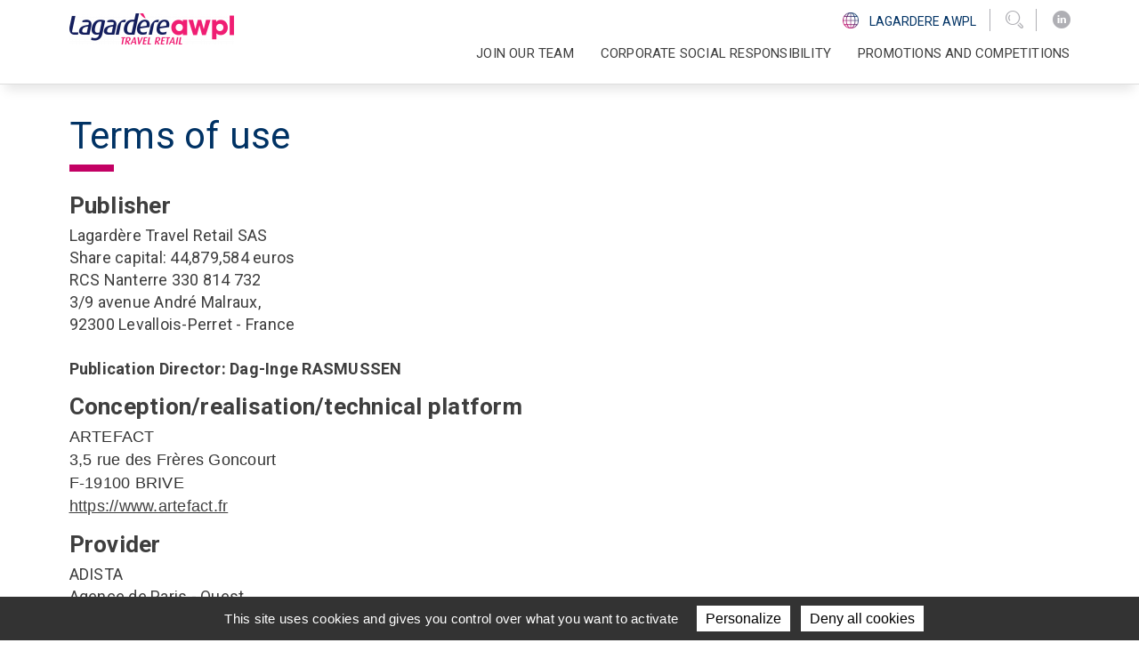

--- FILE ---
content_type: text/html
request_url: https://www.lagardereawpl.com/en/terms-of-use
body_size: 7601
content:
<!DOCTYPE html PUBLIC "-//W3C//DTD XHTML+RDFa 1.0//EN" "http://www.w3.org/MarkUp/DTD/xhtml-rdfa-1.dtd"><html xmlns="http://www.w3.org/1999/xhtml" xml:lang="en" version="XHTML+RDFa 1.0" dir="ltr" xmlns:og="https://ogp.me/ns#" lang="en"> <head profile="http://www.w3.org/1999/xhtml/vocab"> <!--[if IE]> <meta http-equiv="X-UA-Compatible" content="IE=edge"> <![endif]--> <meta http-equiv="Content-Type" content="text/html; charset=utf-8" /><link rel="shortcut icon" href="https://www.lagardereawpl.com/sites/all/themes/ltr/favicon.ico" type="image/vnd.microsoft.icon" /><meta name="viewport" content="width=device-width, initial-scale=1" /><meta name="generator" content="Artefact (https://www.artefact.fr)" /><meta property="og:site_name" content="Lagardere Travel Retail Pacific" /><meta property="og:type" content="article" /><meta property="og:url" content="https://www.lagardereawpl.com/en/terms-of-use-0" /><meta property="og:title" content="Terms of use" /><meta property="og:updated_time" content="2024-06-17T10:44:30+02:00" /><meta name="twitter:card" content="summary" /><meta name="twitter:url" content="https://www.lagardereawpl.com/en/terms-of-use-0" /><meta name="twitter:title" content="Terms of use" /><meta property="article:published_time" content="2019-06-20T10:54:18+02:00" /><meta property="article:modified_time" content="2024-06-17T10:44:30+02:00" /> <title>Terms of use | Lagardere Travel Retail Pacific</title> <link type="text/css" rel="stylesheet" href="https://fonts.googleapis.com/css?family=Roboto:300,300i,400,400i,500,500i,700,700i" media="all" /> <style type="text/css" media="all">@import url("https://www.lagardereawpl.com/sites/all/themes/ltr/css/bootstrap/bootstrap.min.css?svtyfm");
@import url("https://www.lagardereawpl.com/sites/all/themes/ltr/css/jquery.mmenu.all.css?svtyfm");
@import url("https://www.lagardereawpl.com/sites/all/themes/ltr/css/owl.carousel.min.css?svtyfm");
@import url("https://www.lagardereawpl.com/sites/all/themes/ltr/css/lightgallery.min.css?svtyfm");
@import url("https://www.lagardereawpl.com/sites/all/themes/ltr/css/styles.min.css?svtyfm");
@import url("https://www.lagardereawpl.com/sites/all/themes/ltr/css/styles-header-footer.min.css?svtyfm");
@import url("https://www.lagardereawpl.com/sites/all/themes/ltr/css/styles-responsive.min.css?svtyfm");
@import url("https://www.lagardereawpl.com/sites/all/themes/ltr/css/styles-rte.min.css?svtyfm");</style> </head> <body class="html not-front not-logged-in no-sidebars page-node page-node- page-node-699 node-type-content-edito i18n-en" > <div id="page-wrapper"> <div id="page"> <div id="block-bloc-header-bloc-header" class="block block-bloc-header"> <div class="content"> <header id="header"> <div id="sideworld" class="sideworld optiscroll grd-default"> <div class=" optiscroll-content" data-scroll=""> <div class="container"> <div class="row"> <ul class="col-6 col-md-5 offset-md-2"> <li> <span>Worldwide</span> <p><a href="https://www.lagardere-tr.com/en">English</a></p> <p><a href="https://www.lagardere-tr.com/fr">French</a></p> </li> <li> <span>Austria</span> <p><a href="https://www.lagardere-tr.at/en">English</a></p> <p><a href="https://www.lagardere-tr.at/de">Deutsch</a></p> </li> <li> <span>Belgium</span> <p><a href="https://www.lagardere-tr.be/en/">English</a></p> <p><a href="https://www.lagardere-tr.be/nl">Dutch</a></p> <p><a href="https://www.lagardere-tr.be/fr">French</a></p> </li> <li> <span>Bulgaria</span> <p><a href="https://www.lagardere-tr.bg/bg">български</a></p> </li> <li> <span>Czech Republic</span> <p><a href="https://www.lagardere-tr.cz/cs">Česky</a></p> </li> <li> <span>France</span> <p><a href="https://www.lagardere-tr.fr/fr/">Français</a></p> </li> <li> <span>Germany</span> <p><a href="http://www.lagardere-tr.de/">Deutsch</a></p> </li> <li> <span>Iceland</span> <p><a href="https://www.lagardere-tr.is/en/">English</a></p> </li> <li> <span>Italy</span> <p><a href="https://www.lagardere-tr.it/it/">Italiano</a></p> <p><a href="https://www.lagardere-tr.it/en/">English</a></p> </li> <li> <span>Marché International</span> <p><a href="https://www.marche-int.com/en">English</a></p> </li> </ul> <ul class="col-6 col-md-5"> <li> <span>Netherlands</span> <p><a href="http://www.lagardere-tr.nl/">Dutch</a></p> </li> <li> <span>North America</span> <p><a href="http://www.paradieslagardere.com/">English</a></p> </li> <li> <span>Pacific</span> <p><a href="https://www.lagardereawpl.com/">English</a></p> </li> <li> <span>Poland</span> <p><a href="http://www.lagardere-tr.pl/">Polski</a></p> </li> <li> <span>Romania</span> <p><a href="http://www.lagardere-tr.ro/">Română</a></p> </li> <li> <span>Singapore</span> <p><a href="https://www.lagardere-tr.sg/en/">English</a></p> </li> <li> <span>Spain & Portugal</span> <p><a href="https://www.lagardere-tr.es/es">Español</a></p> </li> <li> <span>Switzerland</span> <p><a href="https://www.lagardere-tr.ch/en">English</a></p> <p><a href="https://www.lagardere-tr.ch/fr">French</a></p> </li> <li> <span>UK & Ireland</span> <p><a href="https://www.lagardere-tr.uk/en">English</a></p> </li> <li> <span>United Arab Emirates</span> <p><a href="https://www.lagardere-tr.ae/en/">English</a></p> </li> </ul> </div> <div class="worldwide-close"><i class="icon-cross"></i></div> </div> </div> <div class="optiscroll-v"> <b class="optiscroll-vtrack" style="height: 5%; transform: translate(0%, 0%);"></b> </div> <div class="optiscroll-h"> <b class="optiscroll-htrack"></b> </div> </div> <div id="top-xs" class="Fixed"> <div class="container"> <div class="row"> <div class="col-6 logo"> <a href="/en" title="Home"> <img src="/sites/default/files/styles/185x58/public/ltr-awpl_logo_0.png?itok=wTO1ALdC" class="img-fluid" alt="Lagardere-Travel Retail - Joint venture - Lagard&egrave;re AWPL"/> </a> </div> <div class="col-2 worldwide-link"> <div><span class="icon"><img src="/sites/all/themes/ltr/medias/world-icon.png" alt="Worldwide menu icon"></span></div> </div> <div class="col-2 menu"> <div class="search text-center"><i class="icon-search"></i></div> </div> <div class="col-2 menu"> <button id="hamburger-icon" class="hamburger hamburger--spin" type="button" aria-label="Navigation"> <span class="hamburger-box"><span class="hamburger-inner"></span></span> </button> </div> </div> </div> </div> <div id="top-lg"> <div class="container transition"> <div class="logo"> <a href="/en" title="Home"> <img src="/sites/default/files/styles/185x58/public/ltr-awpl_logo_0.png?itok=wTO1ALdC" class="transition" alt="Lagardere-Travel Retail - Joint venture - Lagard&egrave;re AWPL"/> </a> </div> <div class="menu"> <div class="top transition"> <ul> <li class="worldwide-link"> <span class="icon"><img src="/sites/all/themes/ltr/medias/world-icon.png" alt="Lagardere AWPL "></span>&nbsp; <span>Lagardere AWPL </span> </li> <div class="search-block-form Fixed" data-drupal-selector="search-block-form" id="block-ltr-search" role="search"> <form id="search-block-form" accept-charset="UTF-8"> <div class="js-form-item form-item js-form-type-search form-item-keys js-form-item-keys form-no-label"> <label for="edit-keys" class="visually-hidden">Search</label> <input title="Enter the terms you want to search." placeholder="Search by keyword..." data-drupal-selector="edit-keys" type="search" id="edit-keys" name="keys" value="" size="15" maxlength="128" class="form-search" /> </div> <div data-drupal-selector="edit-actions" class="form-actions js-form-wrapper form-wrapper" id="edit-actions"> <input data-drupal-selector="edit-submit" type="submit" id="edit-submit" value="OK" class="button js-form-submit form-submit" /> </div> </form> <div class="search-close"><i class="icon-cross"></i></div> <div id="search-container"> <div id="search-wrapper"> <div id="search-results"></div> </div> </div> </div> <li class="search"><i class="icon-search"></i></li> <li class="social-links"> <ul> <li><a class="icon-linkedin-circled" href="https://www.linkedin.com/company/lagardere-awpl" aria-label="LinkedIn"></a></li> </ul> </li> </ul> </div> <div class="clearfix"></div> <nav id="menu" class="navbar navbar-expand-lg navbar-light"> <ul class="nav nav-pills"> <li class="nav-item"> <a href="https://careers.lagardereawpl.com/jobs/search" class="nav-item nav-link">Join Our Team</a> </li> <li class="nav-item"> <a href="/en/corporate-social-responsibility" class="nav-item nav-link">Corporate Social Responsibility</a> </li> <li class="nav-item"> <a href="/en/competition-entry" class="nav-item nav-link">Promotions and Competitions</a> </li> </ul> </nav> </div> </div> </div></header><script> var search_no_result_message = "Your search has yielded no results.";</script><script type="text/html" id="search-result-tpl"> <div class="container"> <div class="row"> {{#data}} <div class="article col-12 col-md-6"> <div class="row"> <div class="col-4 d-none d-sm-block mt-4 mb-3"> <a href="{{{url}}}"> <img src="{{media}}" alt="{{{title}}}" /> </a> </div> <div class="col-12 col-sm-8 mt-4 mb-3"> <a href="{{{url}}}"> <h1>{{{title}}}</h1> <p>{{{summary}}}</p> </a> </div> </div> </div> {{/data}} </div> </div></script> </div></div> <div id="main-wrapper"> <div id="main" class="main clearfix"> <div id="content" class="column"> <div class="section"> <a id="main-content"></a> <div class="tabs"></div> <div id="block-system-main" class="block block-system"> <div class="content"> <div id="node-699" class="node node-content-edito clearfix"> <div class="content"> <div class="container"> <h1 class="page-title">Terms of use</h1></div> <div class="container"> <div class="rte"> <h3>Publisher</h3><p>Lagardère Travel Retail SAS<br />Share capital: 44,879,584 euros<br />RCS Nanterre 330 814 732<br />3/9 avenue André Malraux,<br />92300 Levallois-Perret - France<br /><br /><strong>Publication Director: Dag-Inge RASMUSSEN</strong></p><h3>Conception/realisation/technical platform</h3><p><span style="font-family:&quot;Tahoma&quot;,sans-serif;color:#333333">ARTEFACT<br />3,5 rue des Frères Goncourt<br />F-19100 BRIVE<br /><a href="https://www.artefact.fr">https://www.artefact.fr</a></span></p><h3>Provider</h3><p>ADISTA<br />Agence de Paris - Ouest<br />81 avenue Edouard Vaillant<br />Immeuble Le Quintet - Bât. E<br />92100 BOULOGNE-BILLANCOURT - France<br />Tel : +33 (0)1 75 95 10 60<br /><a href="https://www.adista.fr/">https://www.adista.fr/</a></p><h3>1. General use</h3><p>The lagardere-tr.com web site (the "Web Site") is the institutional web site of the Lagardère Travel Retail group. These terms of use set out the terms under which you may access the Web Site and where applicable the data featuring therein.</p><h3>2. The sections of the Web Site</h3><p>When you visit the Web Site, Lagardère Travel Retail gives you access to various sections, including the "Press Room" section and its "Media Library" which you can use to download photographs and logos of the Lagardère Travel Retail.</p><p>Access to and use of these sections are subject to the provisions of these terms of use. Some sections may be governed by specific terms and conditions.</p><h4>The "Press Room" section and its "Media Library":</h4><p>The Web Site's "Press Room" allows you to access a media library featuring photographs and logos of the Lagardère Travel Retail group.</p><h4>The photographs</h4><p>Lagardère Travel Retail SAS (hereinafter "the Company") grants you the right to use, save, reproduce, copy and print out the photographs that are contained in the Media Library (the "Photographs") for your own personal, non-commercial use only. In doing so, you agree to comply with all rules governing copyright and image rights and in general with any applicable national, European or international rule of law.</p><p><strong>Therefore you agree not to do any of the following:</strong></p><ul><li>Reproduce the Photographs, in whole or in part, for the purposes of sale, distribution, broadcast, publication or communication in any form whatsoever, without first securing specific written authorization from the photographer who holds the copyright to the Photographs and/or the persons featuring in the Photographs, where applicable</li><li>Use the Photographs for commercial or promotional purposes</li><li>Use the Photographs in any way which is likely to damage the image and reputation of the photographer who holds the copyright to the Photographs and/or of the persons featuring in the Photographs or of any other third party who may incur damage as a result of such use. To that end you agree not to use the Photographs in a way which might be insulting, denigrating or defamatory or in any other way which might damage the image and reputation of the photographer who holds the copyright to the Photographs and/or of the persons featuring in the Photographs or of any other third party who may incur damage as a result of such use</li><li>Modify the Photographs in any way whatsoever or damage the integrity of the Photographs.</li></ul><p>Copyright statements must be visibly shown on each reproduction of the Photographs.</p><p>You agree to comply with any instructions which may be issued by the holder(s) of the relevant intellectual property rights concerning the use and reproduction of the Photographs.</p><p>You acknowledge that the use rights relating to the Photographs as set out in these terms of use do not grant you any form of title or right of use over the Photographs other than as set out herein. You therefore agree to only use the Photographs in a way which does not give rise to any confusion in the minds of third parties about said title or rights of use.</p><h4>The Lagardère Travel Retail logos</h4><p>The Company grants you the right to use, save, reproduce, copy and print out the logos that are contained in the Media Library (the "Logos") for your own personal, non-commercial use only. In doing so, you agree to comply with all intellectual property laws, such as the rules governing copyright and the laws applicable to trademarks and in general with any applicable national, European or international rule of law.</p><p><strong>Therefore you agree not to do any of the following:</strong></p><ul><li>Reproduce the Logos, in whole or in part, for the purposes of sale, distribution, broadcast, publication or communication in any form whatsoever, without first securing specific written authorization from the Company</li><li>Modify the Logos in any way whatsoever and/or represent the Logos in a way which does not comply with the instructions (in terms of colour, size, etc.) concerning the reproduction of said Logos as described in the Company's graphic design charter that is available from the Communications Department (<a href="/en/contact-the-communication-department">email</a>)</li><li>Use the Logos for commercial or promotional purposes or in any way which is likely to damage the image and reputation of the Lagardère Travel Retail group and/or of its senior officers and employees.</li></ul><p>Wherever applicable, copyright statements must be visibly shown on each reproduction of the Logos.</p><p>You acknowledge that the use rights relating to the Logos as set out in these terms of use do not grant you any form of title or right of use over the Logos other than as set out herein. You therefore agree to only use the Logos in a way which does not give rise to any confusion in the minds of third parties about said title or rights of use.</p><h3>3. Liability</h3><p>The Company hereby disclaims liability for any misuse or illicit use or exploitation of any or all of the content of the Web Site.</p><p>The Company and/or any third parties who took part in creating the Web Site hereby disclaim any liability towards any user of this Web Site or other third party for any direct or indirect damage resulting from the use of the Web Site, or of any other web site that is linked to the Web Site via hyperlinks, such as loss of earnings, loss of business opportunities, loss of software programs or other data contained in the data management or processing system of the user, or other damage, even if the Company is expressly informed of the fact that such damage is possible. Users who link to any external site via the Web Site do so at their own exclusive risk.</p><p>The Company does not guarantee the quality, accuracy, timeliness, order or exhaustiveness of the information or documents featuring on the Web Site, and is not under any obligation to update this information or documents.</p><p>The content of any information that is transmitted to the Company by users of the Web Site shall be deemed to be non-confidential and free of any rights. The Company shall be entitled to freely use any ideas, concepts, know-how or techniques that are transmitted to it for any and all useful purposes without any restriction; in particular, the Company shall be entitled to reproduce and disclose them to any third parties.</p><h3>4. Modifications of the Web Site and of the terms of use</h3><p>The information that is contained in the Web Site is not contractually binding and the Company may alter the contents of the Web Site as well as of these terms of use from time to time without notice. Any modifications that are made shall be binding upon you and we therefore recommend that you access the Web Site regularly in order to ascertain the terms of use that are currently in force.</p><h3>5. Applicable law</h3><p>The Web Site and these terms of use are governed by French law.</p><p>Should any dispute arise in connection with the use of the Web Site, it shall be brought before the courts of Paris, France, which shall have exclusive jurisdiction.</p> </div></div> </div></div> </div></div> </div> </div> </div> </div> <div id="block-bloc-footer-bloc-footer" class="block block-bloc-footer"> <div class="content"> <footer> <div class="footer"> <div class="container"> <div class="col1"> <div class="logo"> <img src="/sites/default/files/styles/220x69/public/ltr-awpl_logo_0.png?itok=MbbR-TZj" class="img-fluid" alt="Lagardere-Travel Retail - Joint venture - Lagard&egrave;re AWPL"> </div> <p class="worldwide-link"> <span class="icon"> <img src="/sites/all/themes/ltr/medias/world-icon.png" alt="Worldwide menu icon"> </span> <span>Lagardere AWPL </span></p> </div> <div class="col2"> <ul> <li><a href="https://careers.lagardereawpl.com/jobs/search" title="Join Our Team">Join Our Team</a></li> <li><a href="/en/corporate-social-responsibility" title="Corporate Social Responsibility">Corporate Social Responsibility</a></li> <li><a href="/en/competition-entry" title="Promotions and Competitions">Promotions and Competitions</a></li> </ul> </div> <div class="col3"> <p>Follow us</p> <ul class="social-networks"> <li><a class="icon-linkedin-circled mid-grey" href="https://www.linkedin.com/company/lagardere-awpl" aria-label="LinkedIn"></a></li> </ul> <ul class="other-links"> <li><a href="https://www.lagardere-tr.com/sites/default/files/code_of_conduct.pdf" title="Code of Conduct">Code of Conduct</a></li> <li><a href="https://lagardere.whispli.com/ethicsline/?locale=en" title="Ethics Line">Ethics Line</a></li> </ul> </div> </div> </div> <div class="bottom"> <p><span>© 2024&nbsp;Lagardère AWPL, a division of the <a class="white" href="http://www.lagardere.com/">Lagardère group</a>. All rights reserved.</span> <a class="white" href="/en/terms-of-use" title="Terms of use">Terms of use</a><span>&nbsp;-</span>&nbsp;<a class="white" href="/en/privacy-cookie-policies">Privacy and cookies</a></p> </div></footer> </div></div> </div></div> <script> var domain = "www.lagardereawpl.com"; var language = "en"; var recaptchaKey = "6LemVYMUAAAAAKa6XKc9BiayHxIxQQskCrOFLhb3"; </script> <script type="text/javascript" src="/sites/all/themes/ltr/js/tarteaucitron/tarteaucitron.js?v=20210310"></script> <script type="text/javascript"> var tarteaucitronForceLanguage = 'en'; var tarteaucitronForceExpire = 180; var tarteaucitronExpireInDay = true; tarteaucitron.init({ "privacyUrl": "/en/privacy-cookie-policies", /* Privacy policy url */ "hashtag": "#cookie_consent", /* Open the panel with this hashtag */ "cookieName": "cookie_consent", /* Cookie name */ "orientation": "bottom", /* Banner position (top - bottom) */ "showAlertSmall": false, /* Show the small banner on bottom right */ "cookieslist": false, /* Show the cookie list */ "showIcon": true, /* Show cookie icon to manage cookies */ "iconPosition": "BottomLeft", /* Position of the icon between BottomRight, BottomLeft, TopRight and TopLeft */ "adblocker": false, /* Show a Warning if an adblocker is detected */ "DenyAllCta": true, /* Show the deny all button */ "AcceptAllCta": false, /* Show the accept all button when highPrivacy on */ "highPrivacy": true, /* HIGHLY RECOMMANDED Disable auto consent */ "handleBrowserDNTRequest": false, /* If Do Not Track == 1, disallow all */ "removeCredit": true, /* Remove credit link */ "moreInfoLink": false, /* Show more info link */ "useExternalCss": false, /* If false, the tarteaucitron.css file will be loaded */ "readmoreLink": "/cookiespolicy", /* Change the default readmore link pointing to tarteaucitron.io */ "mandatory": true, /* Show a message about mandatory cookies */ "iconSrc": "/sites/all/themes/ltr/medias/cookies.svg" }); tarteaucitron.user.matomoStrictMode = true; tarteaucitron.user.matomoId = 18; tarteaucitron.user.matomoHost = 'https://stats.lagardere-tr.com/'; (tarteaucitron.job = tarteaucitron.job || []).push('piwik'); </script> <script type="text/javascript" src="/sites/all/themes/ltr/js/jquery.min.js"></script> <script type="text/javascript" src="/sites/all/themes/ltr/js/parsley/parsley.min.js"></script> <script type="text/javascript" src="/sites/all/themes/ltr/js/parsley/i18n/en.min.js"></script> <script type="text/javascript" src="/sites/all/themes/ltr/js/paragraphs_form.min.js?20210505"></script> <script type="text/javascript" src="/sites/all/themes/ltr/js/search.js"></script> <script type="text/javascript" src="https://www.lagardereawpl.com/sites/all/themes/ltr/js/popper.min.js?svtyfm"></script><script type="text/javascript" src="https://www.lagardereawpl.com/sites/all/themes/ltr/js/bootstrap/bootstrap.min.js?svtyfm"></script><script type="text/javascript" src="https://www.lagardereawpl.com/sites/all/themes/ltr/js/picturefill.min.js?svtyfm"></script><script type="text/javascript" src="https://www.lagardereawpl.com/sites/all/themes/ltr/js/jquery.mmenu.all.js?svtyfm"></script><script type="text/javascript" src="https://www.lagardereawpl.com/sites/all/themes/ltr/js/jquery.dotdotdot.min.js?svtyfm"></script><script type="text/javascript" src="https://www.lagardereawpl.com/sites/all/themes/ltr/js/lightgallery-all.min.js?svtyfm"></script><script type="text/javascript" src="https://www.lagardereawpl.com/sites/all/themes/ltr/js/owl.carousel.min.js?svtyfm"></script><script type="text/javascript" src="https://www.lagardereawpl.com/sites/all/themes/ltr/js/jquery.optiscroll.min.js?svtyfm"></script><script type="text/javascript" src="https://www.lagardereawpl.com/sites/all/themes/ltr/js/resize-sensor.min.js?svtyfm"></script><script type="text/javascript" src="https://www.lagardereawpl.com/sites/all/themes/ltr/js/theia-sticky-sidebar.min.js?svtyfm"></script><script type="text/javascript" src="https://www.lagardereawpl.com/sites/all/themes/ltr/js/mustache.min.js?svtyfm"></script><script type="text/javascript" src="https://www.lagardereawpl.com/sites/all/themes/ltr/js/scripts.min.js?svtyfm"></script> <script type="text/javascript" src="https://seal.httpcs.com/certified/js/81770/www.lagardereawpl.com" async defer></script> </body></html>

--- FILE ---
content_type: text/css
request_url: https://www.lagardereawpl.com/sites/all/themes/ltr/css/styles.min.css?svtyfm
body_size: 93615
content:
@font-face{font-family:'Roboto';font-style:italic;font-weight:300;font-stretch:100%;src:url(../fonts/Roboto/KFO5CnqEu92Fr1Mu53ZEC9_Vu3r1gIhOszmkC3kaSTbQWt4N.woff2) format('woff2');unicode-range:U+0460-052F,U+1C80-1C8A,U+20B4,U+2DE0-2DFF,U+A640-A69F,U+FE2E-FE2F}@font-face{font-family:'Roboto';font-style:italic;font-weight:300;font-stretch:100%;src:url(../fonts/Roboto/KFO5CnqEu92Fr1Mu53ZEC9_Vu3r1gIhOszmkAnkaSTbQWt4N.woff2) format('woff2');unicode-range:U+0301,U+0400-045F,U+0490-0491,U+04B0-04B1,U+2116}@font-face{font-family:'Roboto';font-style:italic;font-weight:300;font-stretch:100%;src:url(../fonts/Roboto/KFO5CnqEu92Fr1Mu53ZEC9_Vu3r1gIhOszmkCnkaSTbQWt4N.woff2) format('woff2');unicode-range:U+1F00-1FFF}@font-face{font-family:'Roboto';font-style:italic;font-weight:300;font-stretch:100%;src:url(../fonts/Roboto/KFO5CnqEu92Fr1Mu53ZEC9_Vu3r1gIhOszmkBXkaSTbQWt4N.woff2) format('woff2');unicode-range:U+0370-0377,U+037A-037F,U+0384-038A,U+038C,U+038E-03A1,U+03A3-03FF}@font-face{font-family:'Roboto';font-style:italic;font-weight:300;font-stretch:100%;src:url(../fonts/Roboto/KFO5CnqEu92Fr1Mu53ZEC9_Vu3r1gIhOszmkenkaSTbQWt4N.woff2) format('woff2');unicode-range:U+0302-0303,U+0305,U+0307-0308,U+0310,U+0312,U+0315,U+031A,U+0326-0327,U+032C,U+032F-0330,U+0332-0333,U+0338,U+033A,U+0346,U+034D,U+0391-03A1,U+03A3-03A9,U+03B1-03C9,U+03D1,U+03D5-03D6,U+03F0-03F1,U+03F4-03F5,U+2016-2017,U+2034-2038,U+203C,U+2040,U+2043,U+2047,U+2050,U+2057,U+205F,U+2070-2071,U+2074-208E,U+2090-209C,U+20D0-20DC,U+20E1,U+20E5-20EF,U+2100-2112,U+2114-2115,U+2117-2121,U+2123-214F,U+2190,U+2192,U+2194-21AE,U+21B0-21E5,U+21F1-21F2,U+21F4-2211,U+2213-2214,U+2216-22FF,U+2308-230B,U+2310,U+2319,U+231C-2321,U+2336-237A,U+237C,U+2395,U+239B-23B7,U+23D0,U+23DC-23E1,U+2474-2475,U+25AF,U+25B3,U+25B7,U+25BD,U+25C1,U+25CA,U+25CC,U+25FB,U+266D-266F,U+27C0-27FF,U+2900-2AFF,U+2B0E-2B11,U+2B30-2B4C,U+2BFE,U+3030,U+FF5B,U+FF5D,U+1D400-1D7FF,U+1EE00-1EEFF}@font-face{font-family:'Roboto';font-style:italic;font-weight:300;font-stretch:100%;src:url(../fonts/Roboto/KFO5CnqEu92Fr1Mu53ZEC9_Vu3r1gIhOszmkaHkaSTbQWt4N.woff2) format('woff2');unicode-range:U+0001-000C,U+000E-001F,U+007F-009F,U+20DD-20E0,U+20E2-20E4,U+2150-218F,U+2190,U+2192,U+2194-2199,U+21AF,U+21E6-21F0,U+21F3,U+2218-2219,U+2299,U+22C4-22C6,U+2300-243F,U+2440-244A,U+2460-24FF,U+25A0-27BF,U+2800-28FF,U+2921-2922,U+2981,U+29BF,U+29EB,U+2B00-2BFF,U+4DC0-4DFF,U+FFF9-FFFB,U+10140-1018E,U+10190-1019C,U+101A0,U+101D0-101FD,U+102E0-102FB,U+10E60-10E7E,U+1D2C0-1D2D3,U+1D2E0-1D37F,U+1F000-1F0FF,U+1F100-1F1AD,U+1F1E6-1F1FF,U+1F30D-1F30F,U+1F315,U+1F31C,U+1F31E,U+1F320-1F32C,U+1F336,U+1F378,U+1F37D,U+1F382,U+1F393-1F39F,U+1F3A7-1F3A8,U+1F3AC-1F3AF,U+1F3C2,U+1F3C4-1F3C6,U+1F3CA-1F3CE,U+1F3D4-1F3E0,U+1F3ED,U+1F3F1-1F3F3,U+1F3F5-1F3F7,U+1F408,U+1F415,U+1F41F,U+1F426,U+1F43F,U+1F441-1F442,U+1F444,U+1F446-1F449,U+1F44C-1F44E,U+1F453,U+1F46A,U+1F47D,U+1F4A3,U+1F4B0,U+1F4B3,U+1F4B9,U+1F4BB,U+1F4BF,U+1F4C8-1F4CB,U+1F4D6,U+1F4DA,U+1F4DF,U+1F4E3-1F4E6,U+1F4EA-1F4ED,U+1F4F7,U+1F4F9-1F4FB,U+1F4FD-1F4FE,U+1F503,U+1F507-1F50B,U+1F50D,U+1F512-1F513,U+1F53E-1F54A,U+1F54F-1F5FA,U+1F610,U+1F650-1F67F,U+1F687,U+1F68D,U+1F691,U+1F694,U+1F698,U+1F6AD,U+1F6B2,U+1F6B9-1F6BA,U+1F6BC,U+1F6C6-1F6CF,U+1F6D3-1F6D7,U+1F6E0-1F6EA,U+1F6F0-1F6F3,U+1F6F7-1F6FC,U+1F700-1F7FF,U+1F800-1F80B,U+1F810-1F847,U+1F850-1F859,U+1F860-1F887,U+1F890-1F8AD,U+1F8B0-1F8BB,U+1F8C0-1F8C1,U+1F900-1F90B,U+1F93B,U+1F946,U+1F984,U+1F996,U+1F9E9,U+1FA00-1FA6F,U+1FA70-1FA7C,U+1FA80-1FA89,U+1FA8F-1FAC6,U+1FACE-1FADC,U+1FADF-1FAE9,U+1FAF0-1FAF8,U+1FB00-1FBFF}@font-face{font-family:'Roboto';font-style:italic;font-weight:300;font-stretch:100%;src:url(../fonts/Roboto/KFO5CnqEu92Fr1Mu53ZEC9_Vu3r1gIhOszmkCXkaSTbQWt4N.woff2) format('woff2');unicode-range:U+0102-0103,U+0110-0111,U+0128-0129,U+0168-0169,U+01A0-01A1,U+01AF-01B0,U+0300-0301,U+0303-0304,U+0308-0309,U+0323,U+0329,U+1EA0-1EF9,U+20AB}@font-face{font-family:'Roboto';font-style:italic;font-weight:300;font-stretch:100%;src:url(../fonts/Roboto/KFO5CnqEu92Fr1Mu53ZEC9_Vu3r1gIhOszmkCHkaSTbQWt4N.woff2) format('woff2');unicode-range:U+0100-02BA,U+02BD-02C5,U+02C7-02CC,U+02CE-02D7,U+02DD-02FF,U+0304,U+0308,U+0329,U+1D00-1DBF,U+1E00-1E9F,U+1EF2-1EFF,U+2020,U+20A0-20AB,U+20AD-20C0,U+2113,U+2C60-2C7F,U+A720-A7FF}@font-face{font-family:'Roboto';font-style:italic;font-weight:300;font-stretch:100%;src:url(../fonts/Roboto/KFO5CnqEu92Fr1Mu53ZEC9_Vu3r1gIhOszmkBnkaSTbQWg.woff2) format('woff2');unicode-range:U+0000-00FF,U+0131,U+0152-0153,U+02BB-02BC,U+02C6,U+02DA,U+02DC,U+0304,U+0308,U+0329,U+2000-206F,U+20AC,U+2122,U+2191,U+2193,U+2212,U+2215,U+FEFF,U+FFFD}@font-face{font-family:'Roboto';font-style:italic;font-weight:400;font-stretch:100%;src:url(../fonts/Roboto/KFO5CnqEu92Fr1Mu53ZEC9_Vu3r1gIhOszmkC3kaSTbQWt4N.woff2) format('woff2');unicode-range:U+0460-052F,U+1C80-1C8A,U+20B4,U+2DE0-2DFF,U+A640-A69F,U+FE2E-FE2F}@font-face{font-family:'Roboto';font-style:italic;font-weight:400;font-stretch:100%;src:url(../fonts/Roboto/KFO5CnqEu92Fr1Mu53ZEC9_Vu3r1gIhOszmkAnkaSTbQWt4N.woff2) format('woff2');unicode-range:U+0301,U+0400-045F,U+0490-0491,U+04B0-04B1,U+2116}@font-face{font-family:'Roboto';font-style:italic;font-weight:400;font-stretch:100%;src:url(../fonts/Roboto/KFO5CnqEu92Fr1Mu53ZEC9_Vu3r1gIhOszmkCnkaSTbQWt4N.woff2) format('woff2');unicode-range:U+1F00-1FFF}@font-face{font-family:'Roboto';font-style:italic;font-weight:400;font-stretch:100%;src:url(../fonts/Roboto/KFO5CnqEu92Fr1Mu53ZEC9_Vu3r1gIhOszmkBXkaSTbQWt4N.woff2) format('woff2');unicode-range:U+0370-0377,U+037A-037F,U+0384-038A,U+038C,U+038E-03A1,U+03A3-03FF}@font-face{font-family:'Roboto';font-style:italic;font-weight:400;font-stretch:100%;src:url(../fonts/Roboto/KFO5CnqEu92Fr1Mu53ZEC9_Vu3r1gIhOszmkenkaSTbQWt4N.woff2) format('woff2');unicode-range:U+0302-0303,U+0305,U+0307-0308,U+0310,U+0312,U+0315,U+031A,U+0326-0327,U+032C,U+032F-0330,U+0332-0333,U+0338,U+033A,U+0346,U+034D,U+0391-03A1,U+03A3-03A9,U+03B1-03C9,U+03D1,U+03D5-03D6,U+03F0-03F1,U+03F4-03F5,U+2016-2017,U+2034-2038,U+203C,U+2040,U+2043,U+2047,U+2050,U+2057,U+205F,U+2070-2071,U+2074-208E,U+2090-209C,U+20D0-20DC,U+20E1,U+20E5-20EF,U+2100-2112,U+2114-2115,U+2117-2121,U+2123-214F,U+2190,U+2192,U+2194-21AE,U+21B0-21E5,U+21F1-21F2,U+21F4-2211,U+2213-2214,U+2216-22FF,U+2308-230B,U+2310,U+2319,U+231C-2321,U+2336-237A,U+237C,U+2395,U+239B-23B7,U+23D0,U+23DC-23E1,U+2474-2475,U+25AF,U+25B3,U+25B7,U+25BD,U+25C1,U+25CA,U+25CC,U+25FB,U+266D-266F,U+27C0-27FF,U+2900-2AFF,U+2B0E-2B11,U+2B30-2B4C,U+2BFE,U+3030,U+FF5B,U+FF5D,U+1D400-1D7FF,U+1EE00-1EEFF}@font-face{font-family:'Roboto';font-style:italic;font-weight:400;font-stretch:100%;src:url(../fonts/Roboto/KFO5CnqEu92Fr1Mu53ZEC9_Vu3r1gIhOszmkaHkaSTbQWt4N.woff2) format('woff2');unicode-range:U+0001-000C,U+000E-001F,U+007F-009F,U+20DD-20E0,U+20E2-20E4,U+2150-218F,U+2190,U+2192,U+2194-2199,U+21AF,U+21E6-21F0,U+21F3,U+2218-2219,U+2299,U+22C4-22C6,U+2300-243F,U+2440-244A,U+2460-24FF,U+25A0-27BF,U+2800-28FF,U+2921-2922,U+2981,U+29BF,U+29EB,U+2B00-2BFF,U+4DC0-4DFF,U+FFF9-FFFB,U+10140-1018E,U+10190-1019C,U+101A0,U+101D0-101FD,U+102E0-102FB,U+10E60-10E7E,U+1D2C0-1D2D3,U+1D2E0-1D37F,U+1F000-1F0FF,U+1F100-1F1AD,U+1F1E6-1F1FF,U+1F30D-1F30F,U+1F315,U+1F31C,U+1F31E,U+1F320-1F32C,U+1F336,U+1F378,U+1F37D,U+1F382,U+1F393-1F39F,U+1F3A7-1F3A8,U+1F3AC-1F3AF,U+1F3C2,U+1F3C4-1F3C6,U+1F3CA-1F3CE,U+1F3D4-1F3E0,U+1F3ED,U+1F3F1-1F3F3,U+1F3F5-1F3F7,U+1F408,U+1F415,U+1F41F,U+1F426,U+1F43F,U+1F441-1F442,U+1F444,U+1F446-1F449,U+1F44C-1F44E,U+1F453,U+1F46A,U+1F47D,U+1F4A3,U+1F4B0,U+1F4B3,U+1F4B9,U+1F4BB,U+1F4BF,U+1F4C8-1F4CB,U+1F4D6,U+1F4DA,U+1F4DF,U+1F4E3-1F4E6,U+1F4EA-1F4ED,U+1F4F7,U+1F4F9-1F4FB,U+1F4FD-1F4FE,U+1F503,U+1F507-1F50B,U+1F50D,U+1F512-1F513,U+1F53E-1F54A,U+1F54F-1F5FA,U+1F610,U+1F650-1F67F,U+1F687,U+1F68D,U+1F691,U+1F694,U+1F698,U+1F6AD,U+1F6B2,U+1F6B9-1F6BA,U+1F6BC,U+1F6C6-1F6CF,U+1F6D3-1F6D7,U+1F6E0-1F6EA,U+1F6F0-1F6F3,U+1F6F7-1F6FC,U+1F700-1F7FF,U+1F800-1F80B,U+1F810-1F847,U+1F850-1F859,U+1F860-1F887,U+1F890-1F8AD,U+1F8B0-1F8BB,U+1F8C0-1F8C1,U+1F900-1F90B,U+1F93B,U+1F946,U+1F984,U+1F996,U+1F9E9,U+1FA00-1FA6F,U+1FA70-1FA7C,U+1FA80-1FA89,U+1FA8F-1FAC6,U+1FACE-1FADC,U+1FADF-1FAE9,U+1FAF0-1FAF8,U+1FB00-1FBFF}@font-face{font-family:'Roboto';font-style:italic;font-weight:400;font-stretch:100%;src:url(../fonts/Roboto/KFO5CnqEu92Fr1Mu53ZEC9_Vu3r1gIhOszmkCXkaSTbQWt4N.woff2) format('woff2');unicode-range:U+0102-0103,U+0110-0111,U+0128-0129,U+0168-0169,U+01A0-01A1,U+01AF-01B0,U+0300-0301,U+0303-0304,U+0308-0309,U+0323,U+0329,U+1EA0-1EF9,U+20AB}@font-face{font-family:'Roboto';font-style:italic;font-weight:400;font-stretch:100%;src:url(../fonts/Roboto/KFO5CnqEu92Fr1Mu53ZEC9_Vu3r1gIhOszmkCHkaSTbQWt4N.woff2) format('woff2');unicode-range:U+0100-02BA,U+02BD-02C5,U+02C7-02CC,U+02CE-02D7,U+02DD-02FF,U+0304,U+0308,U+0329,U+1D00-1DBF,U+1E00-1E9F,U+1EF2-1EFF,U+2020,U+20A0-20AB,U+20AD-20C0,U+2113,U+2C60-2C7F,U+A720-A7FF}@font-face{font-family:'Roboto';font-style:italic;font-weight:400;font-stretch:100%;src:url(../fonts/Roboto/KFO5CnqEu92Fr1Mu53ZEC9_Vu3r1gIhOszmkBnkaSTbQWg.woff2) format('woff2');unicode-range:U+0000-00FF,U+0131,U+0152-0153,U+02BB-02BC,U+02C6,U+02DA,U+02DC,U+0304,U+0308,U+0329,U+2000-206F,U+20AC,U+2122,U+2191,U+2193,U+2212,U+2215,U+FEFF,U+FFFD}@font-face{font-family:'Roboto';font-style:italic;font-weight:500;font-stretch:100%;src:url(../fonts/Roboto/KFO5CnqEu92Fr1Mu53ZEC9_Vu3r1gIhOszmkC3kaSTbQWt4N.woff2) format('woff2');unicode-range:U+0460-052F,U+1C80-1C8A,U+20B4,U+2DE0-2DFF,U+A640-A69F,U+FE2E-FE2F}@font-face{font-family:'Roboto';font-style:italic;font-weight:500;font-stretch:100%;src:url(../fonts/Roboto/KFO5CnqEu92Fr1Mu53ZEC9_Vu3r1gIhOszmkAnkaSTbQWt4N.woff2) format('woff2');unicode-range:U+0301,U+0400-045F,U+0490-0491,U+04B0-04B1,U+2116}@font-face{font-family:'Roboto';font-style:italic;font-weight:500;font-stretch:100%;src:url(../fonts/Roboto/KFO5CnqEu92Fr1Mu53ZEC9_Vu3r1gIhOszmkCnkaSTbQWt4N.woff2) format('woff2');unicode-range:U+1F00-1FFF}@font-face{font-family:'Roboto';font-style:italic;font-weight:500;font-stretch:100%;src:url(../fonts/Roboto/KFO5CnqEu92Fr1Mu53ZEC9_Vu3r1gIhOszmkBXkaSTbQWt4N.woff2) format('woff2');unicode-range:U+0370-0377,U+037A-037F,U+0384-038A,U+038C,U+038E-03A1,U+03A3-03FF}@font-face{font-family:'Roboto';font-style:italic;font-weight:500;font-stretch:100%;src:url(../fonts/Roboto/KFO5CnqEu92Fr1Mu53ZEC9_Vu3r1gIhOszmkenkaSTbQWt4N.woff2) format('woff2');unicode-range:U+0302-0303,U+0305,U+0307-0308,U+0310,U+0312,U+0315,U+031A,U+0326-0327,U+032C,U+032F-0330,U+0332-0333,U+0338,U+033A,U+0346,U+034D,U+0391-03A1,U+03A3-03A9,U+03B1-03C9,U+03D1,U+03D5-03D6,U+03F0-03F1,U+03F4-03F5,U+2016-2017,U+2034-2038,U+203C,U+2040,U+2043,U+2047,U+2050,U+2057,U+205F,U+2070-2071,U+2074-208E,U+2090-209C,U+20D0-20DC,U+20E1,U+20E5-20EF,U+2100-2112,U+2114-2115,U+2117-2121,U+2123-214F,U+2190,U+2192,U+2194-21AE,U+21B0-21E5,U+21F1-21F2,U+21F4-2211,U+2213-2214,U+2216-22FF,U+2308-230B,U+2310,U+2319,U+231C-2321,U+2336-237A,U+237C,U+2395,U+239B-23B7,U+23D0,U+23DC-23E1,U+2474-2475,U+25AF,U+25B3,U+25B7,U+25BD,U+25C1,U+25CA,U+25CC,U+25FB,U+266D-266F,U+27C0-27FF,U+2900-2AFF,U+2B0E-2B11,U+2B30-2B4C,U+2BFE,U+3030,U+FF5B,U+FF5D,U+1D400-1D7FF,U+1EE00-1EEFF}@font-face{font-family:'Roboto';font-style:italic;font-weight:500;font-stretch:100%;src:url(../fonts/Roboto/KFO5CnqEu92Fr1Mu53ZEC9_Vu3r1gIhOszmkaHkaSTbQWt4N.woff2) format('woff2');unicode-range:U+0001-000C,U+000E-001F,U+007F-009F,U+20DD-20E0,U+20E2-20E4,U+2150-218F,U+2190,U+2192,U+2194-2199,U+21AF,U+21E6-21F0,U+21F3,U+2218-2219,U+2299,U+22C4-22C6,U+2300-243F,U+2440-244A,U+2460-24FF,U+25A0-27BF,U+2800-28FF,U+2921-2922,U+2981,U+29BF,U+29EB,U+2B00-2BFF,U+4DC0-4DFF,U+FFF9-FFFB,U+10140-1018E,U+10190-1019C,U+101A0,U+101D0-101FD,U+102E0-102FB,U+10E60-10E7E,U+1D2C0-1D2D3,U+1D2E0-1D37F,U+1F000-1F0FF,U+1F100-1F1AD,U+1F1E6-1F1FF,U+1F30D-1F30F,U+1F315,U+1F31C,U+1F31E,U+1F320-1F32C,U+1F336,U+1F378,U+1F37D,U+1F382,U+1F393-1F39F,U+1F3A7-1F3A8,U+1F3AC-1F3AF,U+1F3C2,U+1F3C4-1F3C6,U+1F3CA-1F3CE,U+1F3D4-1F3E0,U+1F3ED,U+1F3F1-1F3F3,U+1F3F5-1F3F7,U+1F408,U+1F415,U+1F41F,U+1F426,U+1F43F,U+1F441-1F442,U+1F444,U+1F446-1F449,U+1F44C-1F44E,U+1F453,U+1F46A,U+1F47D,U+1F4A3,U+1F4B0,U+1F4B3,U+1F4B9,U+1F4BB,U+1F4BF,U+1F4C8-1F4CB,U+1F4D6,U+1F4DA,U+1F4DF,U+1F4E3-1F4E6,U+1F4EA-1F4ED,U+1F4F7,U+1F4F9-1F4FB,U+1F4FD-1F4FE,U+1F503,U+1F507-1F50B,U+1F50D,U+1F512-1F513,U+1F53E-1F54A,U+1F54F-1F5FA,U+1F610,U+1F650-1F67F,U+1F687,U+1F68D,U+1F691,U+1F694,U+1F698,U+1F6AD,U+1F6B2,U+1F6B9-1F6BA,U+1F6BC,U+1F6C6-1F6CF,U+1F6D3-1F6D7,U+1F6E0-1F6EA,U+1F6F0-1F6F3,U+1F6F7-1F6FC,U+1F700-1F7FF,U+1F800-1F80B,U+1F810-1F847,U+1F850-1F859,U+1F860-1F887,U+1F890-1F8AD,U+1F8B0-1F8BB,U+1F8C0-1F8C1,U+1F900-1F90B,U+1F93B,U+1F946,U+1F984,U+1F996,U+1F9E9,U+1FA00-1FA6F,U+1FA70-1FA7C,U+1FA80-1FA89,U+1FA8F-1FAC6,U+1FACE-1FADC,U+1FADF-1FAE9,U+1FAF0-1FAF8,U+1FB00-1FBFF}@font-face{font-family:'Roboto';font-style:italic;font-weight:500;font-stretch:100%;src:url(../fonts/Roboto/KFO5CnqEu92Fr1Mu53ZEC9_Vu3r1gIhOszmkCXkaSTbQWt4N.woff2) format('woff2');unicode-range:U+0102-0103,U+0110-0111,U+0128-0129,U+0168-0169,U+01A0-01A1,U+01AF-01B0,U+0300-0301,U+0303-0304,U+0308-0309,U+0323,U+0329,U+1EA0-1EF9,U+20AB}@font-face{font-family:'Roboto';font-style:italic;font-weight:500;font-stretch:100%;src:url(../fonts/Roboto/KFO5CnqEu92Fr1Mu53ZEC9_Vu3r1gIhOszmkCHkaSTbQWt4N.woff2) format('woff2');unicode-range:U+0100-02BA,U+02BD-02C5,U+02C7-02CC,U+02CE-02D7,U+02DD-02FF,U+0304,U+0308,U+0329,U+1D00-1DBF,U+1E00-1E9F,U+1EF2-1EFF,U+2020,U+20A0-20AB,U+20AD-20C0,U+2113,U+2C60-2C7F,U+A720-A7FF}@font-face{font-family:'Roboto';font-style:italic;font-weight:500;font-stretch:100%;src:url(../fonts/Roboto/KFO5CnqEu92Fr1Mu53ZEC9_Vu3r1gIhOszmkBnkaSTbQWg.woff2) format('woff2');unicode-range:U+0000-00FF,U+0131,U+0152-0153,U+02BB-02BC,U+02C6,U+02DA,U+02DC,U+0304,U+0308,U+0329,U+2000-206F,U+20AC,U+2122,U+2191,U+2193,U+2212,U+2215,U+FEFF,U+FFFD}@font-face{font-family:'Roboto';font-style:italic;font-weight:700;font-stretch:100%;src:url(../fonts/Roboto/KFO5CnqEu92Fr1Mu53ZEC9_Vu3r1gIhOszmkC3kaSTbQWt4N.woff2) format('woff2');unicode-range:U+0460-052F,U+1C80-1C8A,U+20B4,U+2DE0-2DFF,U+A640-A69F,U+FE2E-FE2F}@font-face{font-family:'Roboto';font-style:italic;font-weight:700;font-stretch:100%;src:url(../fonts/Roboto/KFO5CnqEu92Fr1Mu53ZEC9_Vu3r1gIhOszmkAnkaSTbQWt4N.woff2) format('woff2');unicode-range:U+0301,U+0400-045F,U+0490-0491,U+04B0-04B1,U+2116}@font-face{font-family:'Roboto';font-style:italic;font-weight:700;font-stretch:100%;src:url(../fonts/Roboto/KFO5CnqEu92Fr1Mu53ZEC9_Vu3r1gIhOszmkCnkaSTbQWt4N.woff2) format('woff2');unicode-range:U+1F00-1FFF}@font-face{font-family:'Roboto';font-style:italic;font-weight:700;font-stretch:100%;src:url(../fonts/Roboto/KFO5CnqEu92Fr1Mu53ZEC9_Vu3r1gIhOszmkBXkaSTbQWt4N.woff2) format('woff2');unicode-range:U+0370-0377,U+037A-037F,U+0384-038A,U+038C,U+038E-03A1,U+03A3-03FF}@font-face{font-family:'Roboto';font-style:italic;font-weight:700;font-stretch:100%;src:url(../fonts/Roboto/KFO5CnqEu92Fr1Mu53ZEC9_Vu3r1gIhOszmkenkaSTbQWt4N.woff2) format('woff2');unicode-range:U+0302-0303,U+0305,U+0307-0308,U+0310,U+0312,U+0315,U+031A,U+0326-0327,U+032C,U+032F-0330,U+0332-0333,U+0338,U+033A,U+0346,U+034D,U+0391-03A1,U+03A3-03A9,U+03B1-03C9,U+03D1,U+03D5-03D6,U+03F0-03F1,U+03F4-03F5,U+2016-2017,U+2034-2038,U+203C,U+2040,U+2043,U+2047,U+2050,U+2057,U+205F,U+2070-2071,U+2074-208E,U+2090-209C,U+20D0-20DC,U+20E1,U+20E5-20EF,U+2100-2112,U+2114-2115,U+2117-2121,U+2123-214F,U+2190,U+2192,U+2194-21AE,U+21B0-21E5,U+21F1-21F2,U+21F4-2211,U+2213-2214,U+2216-22FF,U+2308-230B,U+2310,U+2319,U+231C-2321,U+2336-237A,U+237C,U+2395,U+239B-23B7,U+23D0,U+23DC-23E1,U+2474-2475,U+25AF,U+25B3,U+25B7,U+25BD,U+25C1,U+25CA,U+25CC,U+25FB,U+266D-266F,U+27C0-27FF,U+2900-2AFF,U+2B0E-2B11,U+2B30-2B4C,U+2BFE,U+3030,U+FF5B,U+FF5D,U+1D400-1D7FF,U+1EE00-1EEFF}@font-face{font-family:'Roboto';font-style:italic;font-weight:700;font-stretch:100%;src:url(../fonts/Roboto/KFO5CnqEu92Fr1Mu53ZEC9_Vu3r1gIhOszmkaHkaSTbQWt4N.woff2) format('woff2');unicode-range:U+0001-000C,U+000E-001F,U+007F-009F,U+20DD-20E0,U+20E2-20E4,U+2150-218F,U+2190,U+2192,U+2194-2199,U+21AF,U+21E6-21F0,U+21F3,U+2218-2219,U+2299,U+22C4-22C6,U+2300-243F,U+2440-244A,U+2460-24FF,U+25A0-27BF,U+2800-28FF,U+2921-2922,U+2981,U+29BF,U+29EB,U+2B00-2BFF,U+4DC0-4DFF,U+FFF9-FFFB,U+10140-1018E,U+10190-1019C,U+101A0,U+101D0-101FD,U+102E0-102FB,U+10E60-10E7E,U+1D2C0-1D2D3,U+1D2E0-1D37F,U+1F000-1F0FF,U+1F100-1F1AD,U+1F1E6-1F1FF,U+1F30D-1F30F,U+1F315,U+1F31C,U+1F31E,U+1F320-1F32C,U+1F336,U+1F378,U+1F37D,U+1F382,U+1F393-1F39F,U+1F3A7-1F3A8,U+1F3AC-1F3AF,U+1F3C2,U+1F3C4-1F3C6,U+1F3CA-1F3CE,U+1F3D4-1F3E0,U+1F3ED,U+1F3F1-1F3F3,U+1F3F5-1F3F7,U+1F408,U+1F415,U+1F41F,U+1F426,U+1F43F,U+1F441-1F442,U+1F444,U+1F446-1F449,U+1F44C-1F44E,U+1F453,U+1F46A,U+1F47D,U+1F4A3,U+1F4B0,U+1F4B3,U+1F4B9,U+1F4BB,U+1F4BF,U+1F4C8-1F4CB,U+1F4D6,U+1F4DA,U+1F4DF,U+1F4E3-1F4E6,U+1F4EA-1F4ED,U+1F4F7,U+1F4F9-1F4FB,U+1F4FD-1F4FE,U+1F503,U+1F507-1F50B,U+1F50D,U+1F512-1F513,U+1F53E-1F54A,U+1F54F-1F5FA,U+1F610,U+1F650-1F67F,U+1F687,U+1F68D,U+1F691,U+1F694,U+1F698,U+1F6AD,U+1F6B2,U+1F6B9-1F6BA,U+1F6BC,U+1F6C6-1F6CF,U+1F6D3-1F6D7,U+1F6E0-1F6EA,U+1F6F0-1F6F3,U+1F6F7-1F6FC,U+1F700-1F7FF,U+1F800-1F80B,U+1F810-1F847,U+1F850-1F859,U+1F860-1F887,U+1F890-1F8AD,U+1F8B0-1F8BB,U+1F8C0-1F8C1,U+1F900-1F90B,U+1F93B,U+1F946,U+1F984,U+1F996,U+1F9E9,U+1FA00-1FA6F,U+1FA70-1FA7C,U+1FA80-1FA89,U+1FA8F-1FAC6,U+1FACE-1FADC,U+1FADF-1FAE9,U+1FAF0-1FAF8,U+1FB00-1FBFF}@font-face{font-family:'Roboto';font-style:italic;font-weight:700;font-stretch:100%;src:url(../fonts/Roboto/KFO5CnqEu92Fr1Mu53ZEC9_Vu3r1gIhOszmkCXkaSTbQWt4N.woff2) format('woff2');unicode-range:U+0102-0103,U+0110-0111,U+0128-0129,U+0168-0169,U+01A0-01A1,U+01AF-01B0,U+0300-0301,U+0303-0304,U+0308-0309,U+0323,U+0329,U+1EA0-1EF9,U+20AB}@font-face{font-family:'Roboto';font-style:italic;font-weight:700;font-stretch:100%;src:url(../fonts/Roboto/KFO5CnqEu92Fr1Mu53ZEC9_Vu3r1gIhOszmkCHkaSTbQWt4N.woff2) format('woff2');unicode-range:U+0100-02BA,U+02BD-02C5,U+02C7-02CC,U+02CE-02D7,U+02DD-02FF,U+0304,U+0308,U+0329,U+1D00-1DBF,U+1E00-1E9F,U+1EF2-1EFF,U+2020,U+20A0-20AB,U+20AD-20C0,U+2113,U+2C60-2C7F,U+A720-A7FF}@font-face{font-family:'Roboto';font-style:italic;font-weight:700;font-stretch:100%;src:url(../fonts/Roboto/KFO5CnqEu92Fr1Mu53ZEC9_Vu3r1gIhOszmkBnkaSTbQWg.woff2) format('woff2');unicode-range:U+0000-00FF,U+0131,U+0152-0153,U+02BB-02BC,U+02C6,U+02DA,U+02DC,U+0304,U+0308,U+0329,U+2000-206F,U+20AC,U+2122,U+2191,U+2193,U+2212,U+2215,U+FEFF,U+FFFD}@font-face{font-family:'Roboto';font-style:normal;font-weight:300;font-stretch:100%;src:url(../fonts/Roboto/KFO7CnqEu92Fr1ME7kSn66aGLdTylUAMa3GUBHMdazTgWw.woff2) format('woff2');unicode-range:U+0460-052F,U+1C80-1C8A,U+20B4,U+2DE0-2DFF,U+A640-A69F,U+FE2E-FE2F}@font-face{font-family:'Roboto';font-style:normal;font-weight:300;font-stretch:100%;src:url(../fonts/Roboto/KFO7CnqEu92Fr1ME7kSn66aGLdTylUAMa3iUBHMdazTgWw.woff2) format('woff2');unicode-range:U+0301,U+0400-045F,U+0490-0491,U+04B0-04B1,U+2116}@font-face{font-family:'Roboto';font-style:normal;font-weight:300;font-stretch:100%;src:url(../fonts/Roboto/KFO7CnqEu92Fr1ME7kSn66aGLdTylUAMa3CUBHMdazTgWw.woff2) format('woff2');unicode-range:U+1F00-1FFF}@font-face{font-family:'Roboto';font-style:normal;font-weight:300;font-stretch:100%;src:url(../fonts/Roboto/KFO7CnqEu92Fr1ME7kSn66aGLdTylUAMa3-UBHMdazTgWw.woff2) format('woff2');unicode-range:U+0370-0377,U+037A-037F,U+0384-038A,U+038C,U+038E-03A1,U+03A3-03FF}@font-face{font-family:'Roboto';font-style:normal;font-weight:300;font-stretch:100%;src:url(../fonts/Roboto/KFO7CnqEu92Fr1ME7kSn66aGLdTylUAMawCUBHMdazTgWw.woff2) format('woff2');unicode-range:U+0302-0303,U+0305,U+0307-0308,U+0310,U+0312,U+0315,U+031A,U+0326-0327,U+032C,U+032F-0330,U+0332-0333,U+0338,U+033A,U+0346,U+034D,U+0391-03A1,U+03A3-03A9,U+03B1-03C9,U+03D1,U+03D5-03D6,U+03F0-03F1,U+03F4-03F5,U+2016-2017,U+2034-2038,U+203C,U+2040,U+2043,U+2047,U+2050,U+2057,U+205F,U+2070-2071,U+2074-208E,U+2090-209C,U+20D0-20DC,U+20E1,U+20E5-20EF,U+2100-2112,U+2114-2115,U+2117-2121,U+2123-214F,U+2190,U+2192,U+2194-21AE,U+21B0-21E5,U+21F1-21F2,U+21F4-2211,U+2213-2214,U+2216-22FF,U+2308-230B,U+2310,U+2319,U+231C-2321,U+2336-237A,U+237C,U+2395,U+239B-23B7,U+23D0,U+23DC-23E1,U+2474-2475,U+25AF,U+25B3,U+25B7,U+25BD,U+25C1,U+25CA,U+25CC,U+25FB,U+266D-266F,U+27C0-27FF,U+2900-2AFF,U+2B0E-2B11,U+2B30-2B4C,U+2BFE,U+3030,U+FF5B,U+FF5D,U+1D400-1D7FF,U+1EE00-1EEFF}@font-face{font-family:'Roboto';font-style:normal;font-weight:300;font-stretch:100%;src:url(../fonts/Roboto/KFO7CnqEu92Fr1ME7kSn66aGLdTylUAMaxKUBHMdazTgWw.woff2) format('woff2');unicode-range:U+0001-000C,U+000E-001F,U+007F-009F,U+20DD-20E0,U+20E2-20E4,U+2150-218F,U+2190,U+2192,U+2194-2199,U+21AF,U+21E6-21F0,U+21F3,U+2218-2219,U+2299,U+22C4-22C6,U+2300-243F,U+2440-244A,U+2460-24FF,U+25A0-27BF,U+2800-28FF,U+2921-2922,U+2981,U+29BF,U+29EB,U+2B00-2BFF,U+4DC0-4DFF,U+FFF9-FFFB,U+10140-1018E,U+10190-1019C,U+101A0,U+101D0-101FD,U+102E0-102FB,U+10E60-10E7E,U+1D2C0-1D2D3,U+1D2E0-1D37F,U+1F000-1F0FF,U+1F100-1F1AD,U+1F1E6-1F1FF,U+1F30D-1F30F,U+1F315,U+1F31C,U+1F31E,U+1F320-1F32C,U+1F336,U+1F378,U+1F37D,U+1F382,U+1F393-1F39F,U+1F3A7-1F3A8,U+1F3AC-1F3AF,U+1F3C2,U+1F3C4-1F3C6,U+1F3CA-1F3CE,U+1F3D4-1F3E0,U+1F3ED,U+1F3F1-1F3F3,U+1F3F5-1F3F7,U+1F408,U+1F415,U+1F41F,U+1F426,U+1F43F,U+1F441-1F442,U+1F444,U+1F446-1F449,U+1F44C-1F44E,U+1F453,U+1F46A,U+1F47D,U+1F4A3,U+1F4B0,U+1F4B3,U+1F4B9,U+1F4BB,U+1F4BF,U+1F4C8-1F4CB,U+1F4D6,U+1F4DA,U+1F4DF,U+1F4E3-1F4E6,U+1F4EA-1F4ED,U+1F4F7,U+1F4F9-1F4FB,U+1F4FD-1F4FE,U+1F503,U+1F507-1F50B,U+1F50D,U+1F512-1F513,U+1F53E-1F54A,U+1F54F-1F5FA,U+1F610,U+1F650-1F67F,U+1F687,U+1F68D,U+1F691,U+1F694,U+1F698,U+1F6AD,U+1F6B2,U+1F6B9-1F6BA,U+1F6BC,U+1F6C6-1F6CF,U+1F6D3-1F6D7,U+1F6E0-1F6EA,U+1F6F0-1F6F3,U+1F6F7-1F6FC,U+1F700-1F7FF,U+1F800-1F80B,U+1F810-1F847,U+1F850-1F859,U+1F860-1F887,U+1F890-1F8AD,U+1F8B0-1F8BB,U+1F8C0-1F8C1,U+1F900-1F90B,U+1F93B,U+1F946,U+1F984,U+1F996,U+1F9E9,U+1FA00-1FA6F,U+1FA70-1FA7C,U+1FA80-1FA89,U+1FA8F-1FAC6,U+1FACE-1FADC,U+1FADF-1FAE9,U+1FAF0-1FAF8,U+1FB00-1FBFF}@font-face{font-family:'Roboto';font-style:normal;font-weight:300;font-stretch:100%;src:url(../fonts/Roboto/KFO7CnqEu92Fr1ME7kSn66aGLdTylUAMa3OUBHMdazTgWw.woff2) format('woff2');unicode-range:U+0102-0103,U+0110-0111,U+0128-0129,U+0168-0169,U+01A0-01A1,U+01AF-01B0,U+0300-0301,U+0303-0304,U+0308-0309,U+0323,U+0329,U+1EA0-1EF9,U+20AB}@font-face{font-family:'Roboto';font-style:normal;font-weight:300;font-stretch:100%;src:url(../fonts/Roboto/KFO7CnqEu92Fr1ME7kSn66aGLdTylUAMa3KUBHMdazTgWw.woff2) format('woff2');unicode-range:U+0100-02BA,U+02BD-02C5,U+02C7-02CC,U+02CE-02D7,U+02DD-02FF,U+0304,U+0308,U+0329,U+1D00-1DBF,U+1E00-1E9F,U+1EF2-1EFF,U+2020,U+20A0-20AB,U+20AD-20C0,U+2113,U+2C60-2C7F,U+A720-A7FF}@font-face{font-family:'Roboto';font-style:normal;font-weight:300;font-stretch:100%;src:url(../fonts/Roboto/KFO7CnqEu92Fr1ME7kSn66aGLdTylUAMa3yUBHMdazQ.woff2) format('woff2');unicode-range:U+0000-00FF,U+0131,U+0152-0153,U+02BB-02BC,U+02C6,U+02DA,U+02DC,U+0304,U+0308,U+0329,U+2000-206F,U+20AC,U+2122,U+2191,U+2193,U+2212,U+2215,U+FEFF,U+FFFD}@font-face{font-family:'Roboto';font-style:normal;font-weight:400;font-stretch:100%;src:url(../fonts/Roboto/KFO7CnqEu92Fr1ME7kSn66aGLdTylUAMa3GUBHMdazTgWw.woff2) format('woff2');unicode-range:U+0460-052F,U+1C80-1C8A,U+20B4,U+2DE0-2DFF,U+A640-A69F,U+FE2E-FE2F}@font-face{font-family:'Roboto';font-style:normal;font-weight:400;font-stretch:100%;src:url(../fonts/Roboto/KFO7CnqEu92Fr1ME7kSn66aGLdTylUAMa3iUBHMdazTgWw.woff2) format('woff2');unicode-range:U+0301,U+0400-045F,U+0490-0491,U+04B0-04B1,U+2116}@font-face{font-family:'Roboto';font-style:normal;font-weight:400;font-stretch:100%;src:url(../fonts/Roboto/KFO7CnqEu92Fr1ME7kSn66aGLdTylUAMa3CUBHMdazTgWw.woff2) format('woff2');unicode-range:U+1F00-1FFF}@font-face{font-family:'Roboto';font-style:normal;font-weight:400;font-stretch:100%;src:url(../fonts/Roboto/KFO7CnqEu92Fr1ME7kSn66aGLdTylUAMa3-UBHMdazTgWw.woff2) format('woff2');unicode-range:U+0370-0377,U+037A-037F,U+0384-038A,U+038C,U+038E-03A1,U+03A3-03FF}@font-face{font-family:'Roboto';font-style:normal;font-weight:400;font-stretch:100%;src:url(../fonts/Roboto/KFO7CnqEu92Fr1ME7kSn66aGLdTylUAMawCUBHMdazTgWw.woff2) format('woff2');unicode-range:U+0302-0303,U+0305,U+0307-0308,U+0310,U+0312,U+0315,U+031A,U+0326-0327,U+032C,U+032F-0330,U+0332-0333,U+0338,U+033A,U+0346,U+034D,U+0391-03A1,U+03A3-03A9,U+03B1-03C9,U+03D1,U+03D5-03D6,U+03F0-03F1,U+03F4-03F5,U+2016-2017,U+2034-2038,U+203C,U+2040,U+2043,U+2047,U+2050,U+2057,U+205F,U+2070-2071,U+2074-208E,U+2090-209C,U+20D0-20DC,U+20E1,U+20E5-20EF,U+2100-2112,U+2114-2115,U+2117-2121,U+2123-214F,U+2190,U+2192,U+2194-21AE,U+21B0-21E5,U+21F1-21F2,U+21F4-2211,U+2213-2214,U+2216-22FF,U+2308-230B,U+2310,U+2319,U+231C-2321,U+2336-237A,U+237C,U+2395,U+239B-23B7,U+23D0,U+23DC-23E1,U+2474-2475,U+25AF,U+25B3,U+25B7,U+25BD,U+25C1,U+25CA,U+25CC,U+25FB,U+266D-266F,U+27C0-27FF,U+2900-2AFF,U+2B0E-2B11,U+2B30-2B4C,U+2BFE,U+3030,U+FF5B,U+FF5D,U+1D400-1D7FF,U+1EE00-1EEFF}@font-face{font-family:'Roboto';font-style:normal;font-weight:400;font-stretch:100%;src:url(../fonts/Roboto/KFO7CnqEu92Fr1ME7kSn66aGLdTylUAMaxKUBHMdazTgWw.woff2) format('woff2');unicode-range:U+0001-000C,U+000E-001F,U+007F-009F,U+20DD-20E0,U+20E2-20E4,U+2150-218F,U+2190,U+2192,U+2194-2199,U+21AF,U+21E6-21F0,U+21F3,U+2218-2219,U+2299,U+22C4-22C6,U+2300-243F,U+2440-244A,U+2460-24FF,U+25A0-27BF,U+2800-28FF,U+2921-2922,U+2981,U+29BF,U+29EB,U+2B00-2BFF,U+4DC0-4DFF,U+FFF9-FFFB,U+10140-1018E,U+10190-1019C,U+101A0,U+101D0-101FD,U+102E0-102FB,U+10E60-10E7E,U+1D2C0-1D2D3,U+1D2E0-1D37F,U+1F000-1F0FF,U+1F100-1F1AD,U+1F1E6-1F1FF,U+1F30D-1F30F,U+1F315,U+1F31C,U+1F31E,U+1F320-1F32C,U+1F336,U+1F378,U+1F37D,U+1F382,U+1F393-1F39F,U+1F3A7-1F3A8,U+1F3AC-1F3AF,U+1F3C2,U+1F3C4-1F3C6,U+1F3CA-1F3CE,U+1F3D4-1F3E0,U+1F3ED,U+1F3F1-1F3F3,U+1F3F5-1F3F7,U+1F408,U+1F415,U+1F41F,U+1F426,U+1F43F,U+1F441-1F442,U+1F444,U+1F446-1F449,U+1F44C-1F44E,U+1F453,U+1F46A,U+1F47D,U+1F4A3,U+1F4B0,U+1F4B3,U+1F4B9,U+1F4BB,U+1F4BF,U+1F4C8-1F4CB,U+1F4D6,U+1F4DA,U+1F4DF,U+1F4E3-1F4E6,U+1F4EA-1F4ED,U+1F4F7,U+1F4F9-1F4FB,U+1F4FD-1F4FE,U+1F503,U+1F507-1F50B,U+1F50D,U+1F512-1F513,U+1F53E-1F54A,U+1F54F-1F5FA,U+1F610,U+1F650-1F67F,U+1F687,U+1F68D,U+1F691,U+1F694,U+1F698,U+1F6AD,U+1F6B2,U+1F6B9-1F6BA,U+1F6BC,U+1F6C6-1F6CF,U+1F6D3-1F6D7,U+1F6E0-1F6EA,U+1F6F0-1F6F3,U+1F6F7-1F6FC,U+1F700-1F7FF,U+1F800-1F80B,U+1F810-1F847,U+1F850-1F859,U+1F860-1F887,U+1F890-1F8AD,U+1F8B0-1F8BB,U+1F8C0-1F8C1,U+1F900-1F90B,U+1F93B,U+1F946,U+1F984,U+1F996,U+1F9E9,U+1FA00-1FA6F,U+1FA70-1FA7C,U+1FA80-1FA89,U+1FA8F-1FAC6,U+1FACE-1FADC,U+1FADF-1FAE9,U+1FAF0-1FAF8,U+1FB00-1FBFF}@font-face{font-family:'Roboto';font-style:normal;font-weight:400;font-stretch:100%;src:url(../fonts/Roboto/KFO7CnqEu92Fr1ME7kSn66aGLdTylUAMa3OUBHMdazTgWw.woff2) format('woff2');unicode-range:U+0102-0103,U+0110-0111,U+0128-0129,U+0168-0169,U+01A0-01A1,U+01AF-01B0,U+0300-0301,U+0303-0304,U+0308-0309,U+0323,U+0329,U+1EA0-1EF9,U+20AB}@font-face{font-family:'Roboto';font-style:normal;font-weight:400;font-stretch:100%;src:url(../fonts/Roboto/KFO7CnqEu92Fr1ME7kSn66aGLdTylUAMa3KUBHMdazTgWw.woff2) format('woff2');unicode-range:U+0100-02BA,U+02BD-02C5,U+02C7-02CC,U+02CE-02D7,U+02DD-02FF,U+0304,U+0308,U+0329,U+1D00-1DBF,U+1E00-1E9F,U+1EF2-1EFF,U+2020,U+20A0-20AB,U+20AD-20C0,U+2113,U+2C60-2C7F,U+A720-A7FF}@font-face{font-family:'Roboto';font-style:normal;font-weight:400;font-stretch:100%;src:url(../fonts/Roboto/KFO7CnqEu92Fr1ME7kSn66aGLdTylUAMa3yUBHMdazQ.woff2) format('woff2');unicode-range:U+0000-00FF,U+0131,U+0152-0153,U+02BB-02BC,U+02C6,U+02DA,U+02DC,U+0304,U+0308,U+0329,U+2000-206F,U+20AC,U+2122,U+2191,U+2193,U+2212,U+2215,U+FEFF,U+FFFD}@font-face{font-family:'Roboto';font-style:normal;font-weight:500;font-stretch:100%;src:url(../fonts/Roboto/KFO7CnqEu92Fr1ME7kSn66aGLdTylUAMa3GUBHMdazTgWw.woff2) format('woff2');unicode-range:U+0460-052F,U+1C80-1C8A,U+20B4,U+2DE0-2DFF,U+A640-A69F,U+FE2E-FE2F}@font-face{font-family:'Roboto';font-style:normal;font-weight:500;font-stretch:100%;src:url(../fonts/Roboto/KFO7CnqEu92Fr1ME7kSn66aGLdTylUAMa3iUBHMdazTgWw.woff2) format('woff2');unicode-range:U+0301,U+0400-045F,U+0490-0491,U+04B0-04B1,U+2116}@font-face{font-family:'Roboto';font-style:normal;font-weight:500;font-stretch:100%;src:url(../fonts/Roboto/KFO7CnqEu92Fr1ME7kSn66aGLdTylUAMa3CUBHMdazTgWw.woff2) format('woff2');unicode-range:U+1F00-1FFF}@font-face{font-family:'Roboto';font-style:normal;font-weight:500;font-stretch:100%;src:url(../fonts/Roboto/KFO7CnqEu92Fr1ME7kSn66aGLdTylUAMa3-UBHMdazTgWw.woff2) format('woff2');unicode-range:U+0370-0377,U+037A-037F,U+0384-038A,U+038C,U+038E-03A1,U+03A3-03FF}@font-face{font-family:'Roboto';font-style:normal;font-weight:500;font-stretch:100%;src:url(../fonts/Roboto/KFO7CnqEu92Fr1ME7kSn66aGLdTylUAMawCUBHMdazTgWw.woff2) format('woff2');unicode-range:U+0302-0303,U+0305,U+0307-0308,U+0310,U+0312,U+0315,U+031A,U+0326-0327,U+032C,U+032F-0330,U+0332-0333,U+0338,U+033A,U+0346,U+034D,U+0391-03A1,U+03A3-03A9,U+03B1-03C9,U+03D1,U+03D5-03D6,U+03F0-03F1,U+03F4-03F5,U+2016-2017,U+2034-2038,U+203C,U+2040,U+2043,U+2047,U+2050,U+2057,U+205F,U+2070-2071,U+2074-208E,U+2090-209C,U+20D0-20DC,U+20E1,U+20E5-20EF,U+2100-2112,U+2114-2115,U+2117-2121,U+2123-214F,U+2190,U+2192,U+2194-21AE,U+21B0-21E5,U+21F1-21F2,U+21F4-2211,U+2213-2214,U+2216-22FF,U+2308-230B,U+2310,U+2319,U+231C-2321,U+2336-237A,U+237C,U+2395,U+239B-23B7,U+23D0,U+23DC-23E1,U+2474-2475,U+25AF,U+25B3,U+25B7,U+25BD,U+25C1,U+25CA,U+25CC,U+25FB,U+266D-266F,U+27C0-27FF,U+2900-2AFF,U+2B0E-2B11,U+2B30-2B4C,U+2BFE,U+3030,U+FF5B,U+FF5D,U+1D400-1D7FF,U+1EE00-1EEFF}@font-face{font-family:'Roboto';font-style:normal;font-weight:500;font-stretch:100%;src:url(../fonts/Roboto/KFO7CnqEu92Fr1ME7kSn66aGLdTylUAMaxKUBHMdazTgWw.woff2) format('woff2');unicode-range:U+0001-000C,U+000E-001F,U+007F-009F,U+20DD-20E0,U+20E2-20E4,U+2150-218F,U+2190,U+2192,U+2194-2199,U+21AF,U+21E6-21F0,U+21F3,U+2218-2219,U+2299,U+22C4-22C6,U+2300-243F,U+2440-244A,U+2460-24FF,U+25A0-27BF,U+2800-28FF,U+2921-2922,U+2981,U+29BF,U+29EB,U+2B00-2BFF,U+4DC0-4DFF,U+FFF9-FFFB,U+10140-1018E,U+10190-1019C,U+101A0,U+101D0-101FD,U+102E0-102FB,U+10E60-10E7E,U+1D2C0-1D2D3,U+1D2E0-1D37F,U+1F000-1F0FF,U+1F100-1F1AD,U+1F1E6-1F1FF,U+1F30D-1F30F,U+1F315,U+1F31C,U+1F31E,U+1F320-1F32C,U+1F336,U+1F378,U+1F37D,U+1F382,U+1F393-1F39F,U+1F3A7-1F3A8,U+1F3AC-1F3AF,U+1F3C2,U+1F3C4-1F3C6,U+1F3CA-1F3CE,U+1F3D4-1F3E0,U+1F3ED,U+1F3F1-1F3F3,U+1F3F5-1F3F7,U+1F408,U+1F415,U+1F41F,U+1F426,U+1F43F,U+1F441-1F442,U+1F444,U+1F446-1F449,U+1F44C-1F44E,U+1F453,U+1F46A,U+1F47D,U+1F4A3,U+1F4B0,U+1F4B3,U+1F4B9,U+1F4BB,U+1F4BF,U+1F4C8-1F4CB,U+1F4D6,U+1F4DA,U+1F4DF,U+1F4E3-1F4E6,U+1F4EA-1F4ED,U+1F4F7,U+1F4F9-1F4FB,U+1F4FD-1F4FE,U+1F503,U+1F507-1F50B,U+1F50D,U+1F512-1F513,U+1F53E-1F54A,U+1F54F-1F5FA,U+1F610,U+1F650-1F67F,U+1F687,U+1F68D,U+1F691,U+1F694,U+1F698,U+1F6AD,U+1F6B2,U+1F6B9-1F6BA,U+1F6BC,U+1F6C6-1F6CF,U+1F6D3-1F6D7,U+1F6E0-1F6EA,U+1F6F0-1F6F3,U+1F6F7-1F6FC,U+1F700-1F7FF,U+1F800-1F80B,U+1F810-1F847,U+1F850-1F859,U+1F860-1F887,U+1F890-1F8AD,U+1F8B0-1F8BB,U+1F8C0-1F8C1,U+1F900-1F90B,U+1F93B,U+1F946,U+1F984,U+1F996,U+1F9E9,U+1FA00-1FA6F,U+1FA70-1FA7C,U+1FA80-1FA89,U+1FA8F-1FAC6,U+1FACE-1FADC,U+1FADF-1FAE9,U+1FAF0-1FAF8,U+1FB00-1FBFF}@font-face{font-family:'Roboto';font-style:normal;font-weight:500;font-stretch:100%;src:url(../fonts/Roboto/KFO7CnqEu92Fr1ME7kSn66aGLdTylUAMa3OUBHMdazTgWw.woff2) format('woff2');unicode-range:U+0102-0103,U+0110-0111,U+0128-0129,U+0168-0169,U+01A0-01A1,U+01AF-01B0,U+0300-0301,U+0303-0304,U+0308-0309,U+0323,U+0329,U+1EA0-1EF9,U+20AB}@font-face{font-family:'Roboto';font-style:normal;font-weight:500;font-stretch:100%;src:url(../fonts/Roboto/KFO7CnqEu92Fr1ME7kSn66aGLdTylUAMa3KUBHMdazTgWw.woff2) format('woff2');unicode-range:U+0100-02BA,U+02BD-02C5,U+02C7-02CC,U+02CE-02D7,U+02DD-02FF,U+0304,U+0308,U+0329,U+1D00-1DBF,U+1E00-1E9F,U+1EF2-1EFF,U+2020,U+20A0-20AB,U+20AD-20C0,U+2113,U+2C60-2C7F,U+A720-A7FF}@font-face{font-family:'Roboto';font-style:normal;font-weight:500;font-stretch:100%;src:url(../fonts/Roboto/KFO7CnqEu92Fr1ME7kSn66aGLdTylUAMa3yUBHMdazQ.woff2) format('woff2');unicode-range:U+0000-00FF,U+0131,U+0152-0153,U+02BB-02BC,U+02C6,U+02DA,U+02DC,U+0304,U+0308,U+0329,U+2000-206F,U+20AC,U+2122,U+2191,U+2193,U+2212,U+2215,U+FEFF,U+FFFD}@font-face{font-family:'Roboto';font-style:normal;font-weight:700;font-stretch:100%;src:url(../fonts/Roboto/KFO7CnqEu92Fr1ME7kSn66aGLdTylUAMa3GUBHMdazTgWw.woff2) format('woff2');unicode-range:U+0460-052F,U+1C80-1C8A,U+20B4,U+2DE0-2DFF,U+A640-A69F,U+FE2E-FE2F}@font-face{font-family:'Roboto';font-style:normal;font-weight:700;font-stretch:100%;src:url(../fonts/Roboto/KFO7CnqEu92Fr1ME7kSn66aGLdTylUAMa3iUBHMdazTgWw.woff2) format('woff2');unicode-range:U+0301,U+0400-045F,U+0490-0491,U+04B0-04B1,U+2116}@font-face{font-family:'Roboto';font-style:normal;font-weight:700;font-stretch:100%;src:url(../fonts/Roboto/KFO7CnqEu92Fr1ME7kSn66aGLdTylUAMa3CUBHMdazTgWw.woff2) format('woff2');unicode-range:U+1F00-1FFF}@font-face{font-family:'Roboto';font-style:normal;font-weight:700;font-stretch:100%;src:url(../fonts/Roboto/KFO7CnqEu92Fr1ME7kSn66aGLdTylUAMa3-UBHMdazTgWw.woff2) format('woff2');unicode-range:U+0370-0377,U+037A-037F,U+0384-038A,U+038C,U+038E-03A1,U+03A3-03FF}@font-face{font-family:'Roboto';font-style:normal;font-weight:700;font-stretch:100%;src:url(../fonts/Roboto/KFO7CnqEu92Fr1ME7kSn66aGLdTylUAMawCUBHMdazTgWw.woff2) format('woff2');unicode-range:U+0302-0303,U+0305,U+0307-0308,U+0310,U+0312,U+0315,U+031A,U+0326-0327,U+032C,U+032F-0330,U+0332-0333,U+0338,U+033A,U+0346,U+034D,U+0391-03A1,U+03A3-03A9,U+03B1-03C9,U+03D1,U+03D5-03D6,U+03F0-03F1,U+03F4-03F5,U+2016-2017,U+2034-2038,U+203C,U+2040,U+2043,U+2047,U+2050,U+2057,U+205F,U+2070-2071,U+2074-208E,U+2090-209C,U+20D0-20DC,U+20E1,U+20E5-20EF,U+2100-2112,U+2114-2115,U+2117-2121,U+2123-214F,U+2190,U+2192,U+2194-21AE,U+21B0-21E5,U+21F1-21F2,U+21F4-2211,U+2213-2214,U+2216-22FF,U+2308-230B,U+2310,U+2319,U+231C-2321,U+2336-237A,U+237C,U+2395,U+239B-23B7,U+23D0,U+23DC-23E1,U+2474-2475,U+25AF,U+25B3,U+25B7,U+25BD,U+25C1,U+25CA,U+25CC,U+25FB,U+266D-266F,U+27C0-27FF,U+2900-2AFF,U+2B0E-2B11,U+2B30-2B4C,U+2BFE,U+3030,U+FF5B,U+FF5D,U+1D400-1D7FF,U+1EE00-1EEFF}@font-face{font-family:'Roboto';font-style:normal;font-weight:700;font-stretch:100%;src:url(../fonts/Roboto/KFO7CnqEu92Fr1ME7kSn66aGLdTylUAMaxKUBHMdazTgWw.woff2) format('woff2');unicode-range:U+0001-000C,U+000E-001F,U+007F-009F,U+20DD-20E0,U+20E2-20E4,U+2150-218F,U+2190,U+2192,U+2194-2199,U+21AF,U+21E6-21F0,U+21F3,U+2218-2219,U+2299,U+22C4-22C6,U+2300-243F,U+2440-244A,U+2460-24FF,U+25A0-27BF,U+2800-28FF,U+2921-2922,U+2981,U+29BF,U+29EB,U+2B00-2BFF,U+4DC0-4DFF,U+FFF9-FFFB,U+10140-1018E,U+10190-1019C,U+101A0,U+101D0-101FD,U+102E0-102FB,U+10E60-10E7E,U+1D2C0-1D2D3,U+1D2E0-1D37F,U+1F000-1F0FF,U+1F100-1F1AD,U+1F1E6-1F1FF,U+1F30D-1F30F,U+1F315,U+1F31C,U+1F31E,U+1F320-1F32C,U+1F336,U+1F378,U+1F37D,U+1F382,U+1F393-1F39F,U+1F3A7-1F3A8,U+1F3AC-1F3AF,U+1F3C2,U+1F3C4-1F3C6,U+1F3CA-1F3CE,U+1F3D4-1F3E0,U+1F3ED,U+1F3F1-1F3F3,U+1F3F5-1F3F7,U+1F408,U+1F415,U+1F41F,U+1F426,U+1F43F,U+1F441-1F442,U+1F444,U+1F446-1F449,U+1F44C-1F44E,U+1F453,U+1F46A,U+1F47D,U+1F4A3,U+1F4B0,U+1F4B3,U+1F4B9,U+1F4BB,U+1F4BF,U+1F4C8-1F4CB,U+1F4D6,U+1F4DA,U+1F4DF,U+1F4E3-1F4E6,U+1F4EA-1F4ED,U+1F4F7,U+1F4F9-1F4FB,U+1F4FD-1F4FE,U+1F503,U+1F507-1F50B,U+1F50D,U+1F512-1F513,U+1F53E-1F54A,U+1F54F-1F5FA,U+1F610,U+1F650-1F67F,U+1F687,U+1F68D,U+1F691,U+1F694,U+1F698,U+1F6AD,U+1F6B2,U+1F6B9-1F6BA,U+1F6BC,U+1F6C6-1F6CF,U+1F6D3-1F6D7,U+1F6E0-1F6EA,U+1F6F0-1F6F3,U+1F6F7-1F6FC,U+1F700-1F7FF,U+1F800-1F80B,U+1F810-1F847,U+1F850-1F859,U+1F860-1F887,U+1F890-1F8AD,U+1F8B0-1F8BB,U+1F8C0-1F8C1,U+1F900-1F90B,U+1F93B,U+1F946,U+1F984,U+1F996,U+1F9E9,U+1FA00-1FA6F,U+1FA70-1FA7C,U+1FA80-1FA89,U+1FA8F-1FAC6,U+1FACE-1FADC,U+1FADF-1FAE9,U+1FAF0-1FAF8,U+1FB00-1FBFF}@font-face{font-family:'Roboto';font-style:normal;font-weight:700;font-stretch:100%;src:url(../fonts/Roboto/KFO7CnqEu92Fr1ME7kSn66aGLdTylUAMa3OUBHMdazTgWw.woff2) format('woff2');unicode-range:U+0102-0103,U+0110-0111,U+0128-0129,U+0168-0169,U+01A0-01A1,U+01AF-01B0,U+0300-0301,U+0303-0304,U+0308-0309,U+0323,U+0329,U+1EA0-1EF9,U+20AB}@font-face{font-family:'Roboto';font-style:normal;font-weight:700;font-stretch:100%;src:url(../fonts/Roboto/KFO7CnqEu92Fr1ME7kSn66aGLdTylUAMa3KUBHMdazTgWw.woff2) format('woff2');unicode-range:U+0100-02BA,U+02BD-02C5,U+02C7-02CC,U+02CE-02D7,U+02DD-02FF,U+0304,U+0308,U+0329,U+1D00-1DBF,U+1E00-1E9F,U+1EF2-1EFF,U+2020,U+20A0-20AB,U+20AD-20C0,U+2113,U+2C60-2C7F,U+A720-A7FF}@font-face{font-family:'Roboto';font-style:normal;font-weight:700;font-stretch:100%;src:url(../fonts/Roboto/KFO7CnqEu92Fr1ME7kSn66aGLdTylUAMa3yUBHMdazQ.woff2) format('woff2');unicode-range:U+0000-00FF,U+0131,U+0152-0153,U+02BB-02BC,U+02C6,U+02DA,U+02DC,U+0304,U+0308,U+0329,U+2000-206F,U+20AC,U+2122,U+2191,U+2193,U+2212,U+2215,U+FEFF,U+FFFD}@font-face{font-family:Athelas;font-style:normal;font-weight:400;src:url(../fonts/athelas.woff2) format("woff2"),url(../fonts/athelas.woff) format("woff")}@font-face{font-family:Athelas;font-style:normal;font-weight:700;src:url(../fonts/athelas-bold.woff2) format("woff"),url(../fonts/athelas-bold.woff) format("woff")}@font-face{font-family:Font Awesome\ 5 Brands;font-style:normal;font-weight:400;src:url(../fonts/fa-brands-400.eot);src:url(../fonts/fa-brands-400.eot?#iefix) format("embedded-opentype"),url(../fonts/fa-brands-400.woff2) format("woff2"),url(../fonts/fa-brands-400.woff) format("woff"),url(../fonts/fa-brands-400.ttf) format("truetype"),url(../fonts/fa-brands-400.svg#fontawesome) format("svg")}@font-face{font-family:LTR Picto Font;font-style:normal;font-weight:400;src:url(../fonts/ltr-picto-font.ttf?13999994) format("truetype")}[class*=" icon-"]:before,[class^=icon-]:before{speak:none;-webkit-font-smoothing:antialiased;-moz-osx-font-smoothing:grayscale;display:inline-block;font-family:LTR Picto Font;font-size:110%;font-style:normal;font-variant:normal;font-weight:400;line-height:1em;text-align:center;text-decoration:inherit;text-transform:none;width:1em}.icon-facebook:before{content:"\f050"}.icon-linkedin:before{content:"\f051"}.icon-twitter:before{content:"\f052"}.icon-youtube:before{content:"\f053"}.icon-xing:before{content:"\f054"}.icon-website-circled:before{content:"\f055"}.icon-facebook-circled:before{content:"\f056"}.icon-linkedin-circled:before{content:"\f057"}.icon-twitter-circled:before{content:"\f058"}.icon-youtube-circled:before{content:"\f059"}.icon-instagram-circled:before{content:"\f05a"}.icon-googlep-circled:before{content:"\f05b"}.icon-viadeo-circled:before{content:"\f05c"}.icon-xing-circled:before{content:"\f05d"}.icon-worldwide:before{content:"\f05e"}.icon-search:before{content:"\f05f"}.icon-country:before{content:"\f060";font-size:170%}.icon-store:before{content:"\f061";font-size:170%}.icon-airport:before{content:"\f062";font-size:170%}.icon-station:before{content:"\f063";font-size:170%}.icon-employee:before{content:"\f064";font-size:170%}.icon-euro:before{content:"\f065";font-size:170%}.icon-sales:before{content:"\f066";font-size:170%}.icon-sqm:before{content:"\f067";font-size:170%}.icon-document:before{content:"\f068";font-size:170%}.icon-folder:before{content:"\f069";font-size:170%}.icon-stars:before{content:"\f06a";font-size:170%}.icon-handshaking:before{content:"\f06b";font-size:170%}.icon-agility:before{content:"\f06c";font-size:170%}.icon-plane:before{content:"\f06d";font-size:180%}.icon-team-spirit:before{content:"\f06e";font-size:170%}.icon-rocket:before{content:"\f06f";font-size:170%}.icon-happy:before{content:"\f070";font-size:170%}.icon-puzzle:before{content:"\f071";font-size:170%}.icon-boat:before{content:"\f072";font-size:170%}.icon-hospital:before{content:"\f073";font-size:170%}.icon-building:before{content:"\f074";font-size:170%}.icon-motorway:before{content:"\f075";font-size:170%}.icon-cross:before{content:"\f07a"}.icon-square-cross:before{content:"\f07b"}.icon-arrow-down:before{content:"\f07c"}.icon-arrow-up:before{content:"\f07d"}.icon-arrow-left:before{content:"\f07e"}.icon-arrow-right:before{content:"\f07f"}.icon-arrow-long-down:before{content:"\f080"}.icon-arrow-long-up:before{content:"\f081"}.icon-arrow-long-left:before{content:"\f082"}.icon-arrow-long-right:before{content:"\f083"}.icon-arrow-openl-down:before{content:"\f084"}.icon-arrow-openl-up:before{content:"\f085"}.icon-arrow-openl-left:before{content:"\f086"}.icon-arrow-openl-right:before{content:"\f087"}.icon-arrow-open-down:before{content:"\f088"}.icon-arrow-open-up:before{content:"\f089"}.icon-arrow-open-left:before{content:"\f08a"}.icon-arrow-open-right:before{content:"\f08b"}.icon-arrow-openb-down:before{content:"\f08c"}.icon-arrow-openb-up:before{content:"\f08d"}.icon-arrow-openb-left:before{content:"\f08e"}.icon-arrow-openb-right:before{content:"\f08f"}.icon-triangle-down:before{content:"\f090"}.icon-triangle-up:before{content:"\f091"}.icon-triangle-left:before{content:"\f092"}.icon-triangle-right:before{content:"\f093"}.icon-download:before{content:"\f0a0"}.icon-online:before{content:"\f0a1"}.icon-share:before{content:"\f0a2"}.icon-phone:before{content:"\f0a3"}.icon-mail:before{content:"\f0a4"}.icon-join-en:before{content:"\f0b0"}.icon-join-fr:before{content:"\f0b1"}html{font-size:62.5%;overflow-x:hidden}body{color:#3e3e3e;font-family:Roboto,sans-serif;font-size:1.8rem;font-weight:400;letter-spacing:.025rem;line-height:1.4;margin:0;padding:0;width:100%}h1{font-size:4.4rem;margin-bottom:10px}h1,h3{font-weight:700}h3{font-size:3.8rem}p{margin-bottom:15px}a{-webkit-transition:all .25s;transition:all .25s}a,a:focus,a:hover,a:visited{color:#3e3e3e;text-decoration:none}a.button-1{font-size:1.4rem;padding:8px 15px}a.button-1,a.button-3{text-transform:uppercase}a.button-3{font-size:1.8rem;padding:10px 20px}ul.no-bullet{padding-left:0}ul.no-bullet li{list-style:none;margin-bottom:10px}button,input{overflow:none}button.button{cursor:pointer}button,input,select,textarea{line-height:normal}::placeholder{color:#aaa;opacity:1}:-ms-input-placeholder{color:#aaa;opacity:1}::-ms-input-placeholder{color:#aaa;opacity:1}a:active,a:focus,button::-moz-focus-inner,input[type=button]::-moz-focus-inner,input[type=file]>input[type=button]::-moz-focus-inner,input[type=reset]::-moz-focus-inner,input[type=submit]::-moz-focus-inner,select::-moz-focus-inner{border:0!important;outline:0!important}button:focus{outline:0}.xdebug-var-dump{color:#000}.language-switch .contextual{display:none}.white,a.white{color:#fff}.dark-grey,a.dark-grey{color:#3e3e3e}.mid-grey,a.mid-grey{color:#79797E}.light-grey{color:#f1f1f1}.blue,a.blue{color:#003264}.pink,a.pink{color:#c30064}.grd-default{background:#c30064;background:-moz-linear-gradient(45deg,#c30064 0,#003264 100%);background:-webkit-linear-gradient(45deg,#c30064,#003264);background:linear-gradient(45deg,#c30064,#003264)}.grd-travel{background:#ba0c2f;background:-moz-linear-gradient(to right,#ba0c2f 0,#e64b28 80%,#ff8c00 100%);background:-webkit-linear-gradient(90deg,#ba0c2f 0,#e64b28 80%,#ff8c00);background:linear-gradient(90deg,#ba0c2f 0,#e64b28 80%,#ff8c00)}.grd-duty{background:#6f0353;background:-moz-linear-gradient(to right,#6f0353 0,#d0539e 80%,#ec9fc3 100%);background:-webkit-linear-gradient(90deg,#6f0353 0,#d0539e 80%,#ec9fc3);background:linear-gradient(90deg,#6f0353 0,#d0539e 80%,#ec9fc3)}.grd-food{background:#ff7300;background:-moz-linear-gradient(to right,#ff7300 0,#ffba00 60%,#fae58c 100%);background:-webkit-linear-gradient(90deg,#ff7300 0,#ffba00 60%,#fae58c);background:linear-gradient(90deg,#ff7300 0,#ffba00 60%,#fae58c)}.banner-info.pink_blue{background:#c30064;background:-moz-linear-gradient(45deg,#c30064 0,#003264 100%);background:-webkit-linear-gradient(45deg,#c30064,#003264);background:linear-gradient(45deg,#c30064,#003264)}.banner-info.red{background:#ba0c2f;background:-moz-linear-gradient(45deg,#ba0c2f 0,#e64b28 80%,#ff8c00 100%);background:-webkit-linear-gradient(45deg,#ba0c2f,#e64b28 80%,#ff8c00);background:linear-gradient(45deg,#ba0c2f,#e64b28 80%,#ff8c00)}.banner-info.orange{background:#ff7300;background:-moz-linear-gradient(to right,#ff7300 0,#ffba00 60%,#fae58c 100%);background:-webkit-linear-gradient(90deg,#ff7300 0,#ffba00 60%,#fae58c);background:linear-gradient(90deg,#ff7300 0,#ffba00 60%,#fae58c)}.banner-info.purple_pink{background:#6f0353;background:-moz-linear-gradient(to right,#6f0353 0,#d0539e 80%,#ec9fc3 100%);background:-webkit-linear-gradient(90deg,#6f0353 0,#d0539e 80%,#ec9fc3);background:linear-gradient(90deg,#6f0353 0,#d0539e 80%,#ec9fc3)}.mgt-0{margin-top:0}.mgb-0{margin-bottom:0}.mgf-0{margin-bottom:-30px}.border-style-0{border:1px solid #fff}.border-style-1{border:1px solid #c30064;border-image:linear-gradient(45deg,#c30064,#003264);border-image-slice:1}.underline{text-decoration:underline}.fnt-light{font-weight:300}.fnt-med{font-weight:500}.fnt-bold{font-weight:700}.main{padding-top:60px}.page-title,.section-title{margin-top:35px}.page-title{color:#003264;font-size:3.8rem;font-weight:400;line-height:4.6rem;margin-bottom:25px;position:relative}.page-title:after{background-color:#c30064;bottom:-12px;content:"";display:block;height:8px;left:0;position:absolute;width:50px}.page-title.prev-caption{margin-top:-40px}.page-subtitle{border-bottom:1px solid #79797E!important;color:#79797E!important;font-size:2.6rem;font-weight:400;line-height:3.6rem;margin-bottom:20px;padding-bottom:5px;position:relative}.page-subtitle.ured{border-bottom-color:#ba0c2f}.section-title{font-size:4.2rem;line-height:5.2rem;margin-bottom:15px}.title-and-line{display:inline-block;font-size:3.4rem;font-weight:300;letter-spacing:0;line-height:1.2;margin-bottom:10px;position:relative;vertical-align:baseline}.bloc-mirror:nth-child(2n) .title-and-line,.bloc-mirror:nth-child(odd) .title-and-line,.title-and-line.left,.title-and-line.right{padding-left:45px}.bloc-mirror:nth-child(2n) .title-and-line:before,.bloc-mirror:nth-child(odd) .title-and-line:before,.title-and-line.left:before,.title-and-line.right:before{background-color:#c30064;content:"";display:inline-block;height:6px;vertical-align:baseline;width:35px}.bloc-mirror:nth-child(2n) .title-and-line:before,.bloc-mirror:nth-child(odd) .title-and-line:before,.title-and-line.left:before,.title-and-line.right:before{margin-left:-45px;margin-right:10px}.title-and-line span img{height:auto;margin-left:15px;width:48px}.bloc-mirror:nth-child(2n) .title-and-line span:first-child,.bloc-mirror:nth-child(odd) .title-and-line span:first-child,.title-and-line.right span:first-child{display:none}.banner-top{margin-bottom:20px;position:relative}.banner-top img{height:auto;width:100%}.banner-top .caption{background-color:hsl(0 0% 100% / .7);bottom:50px;-webkit-box-shadow:0 12px 12px -6px rgb(0 0 0 / .1);-moz-box-shadow:0 12px 12px -6px rgb(0 0 0 / .1);box-shadow:0 12px 12px -6px rgb(0 0 0 / .1);color:#3e3e3e;font-size:3rem;font-weight:300;left:auto;letter-spacing:0;line-height:3.4rem;margin-left:40px;margin-right:40px;padding:15px 25px 40px;position:relative;right:auto;text-align:left}.banner-top .caption p{margin:0;position:relative}.banner-top .caption p:after{background-color:#c30064;bottom:-20px;content:"";display:block;height:8px;left:0;position:absolute;width:50px}.banner-top .brand-logo-container{height:40px;margin-left:auto;margin-right:auto;padding-left:15px;padding-right:15px;position:relative}.banner-top .brand-logo{box-shadow:5px 5px 10px rgb(0 0 0 / .1);height:100px;position:absolute;top:-60px}.banner-top .brand-logo img{height:100%;width:auto}.banner-top .brand-links{margin-left:120px;padding-left:0;padding-top:15px;width:calc(100% - 120px)}.banner-top .brand-links li{display:inline-block;list-style:none}.banner-top .brand-links li:last-child{margin-right:0}.banner-top .brand-links li a{display:block;font-size:2.4rem;margin-left:4px;margin-right:4px}.banner-top .brand-links li.pdf{float:right;margin-top:2px}.banner-top .brand-links li.pdf a{font-size:2.2rem}.banner-top .brand-links li a:focus,.banner-top .brand-links li a:hover{color:#c30064}.share-buttons a{color:#fff;display:inline-block;font-size:1.4rem;font-weight:500;margin-left:5px;margin-right:2px;padding:8px 12px 7px 10px;text-decoration:none!important}.share-buttons a.facebook{background-color:#3b5998}.share-buttons a.facebook:hover{background-color:#486dba}.share-buttons a.twitter{background-color:#00aced}.share-buttons a.twitter:hover{background-color:#00b9ff}.share-buttons a.linkedin{background-color:#0077b5}.share-buttons a.linkedin:hover{background-color:#0088cf}.share-buttons i{color:#fff;font-size:1.6rem;font-weight:400;margin-right:6px}.share-buttons{margin-bottom:10px;margin-top:30px;text-align:center}@media only screen and (min-width:768px){.share-buttons{margin-bottom:15px;margin-top:35px}}@media only screen and (min-width:992px){.share-buttons{margin-top:40px}}@media only screen and (min-width:1200px){.share-buttons{margin-top:50px}}.banner-bottom{display:none;margin-top:40px}.banner-bottom img{height:auto;width:100%}.banner-info{color:#fff;margin-top:40px;padding-bottom:10px;padding-top:20px}.banner-info.light{font-weight:100}.banner-info .h4,.banner-info h4{font-size:2.2rem;font-weight:400}.banner-info a{color:#fff;text-decoration:none}.banner-info a:hover{text-decoration:underline}.banner-info .region{margin-bottom:0;margin-top:15px}.banner-info .region p{font-size:2rem;text-transform:uppercase}.banner-info ul{margin:-10px 0 0;padding:0;text-align:center}.banner-info ul li{display:inline-block;list-style:none}.banner-info ul li:after{content:"•";display:inline-block;margin-left:9px;margin-right:5px;vertical-align:middle}.banner-info ul li:last-child:after{display:none}.banner-numbers.red{background:#ba0c2f;background:-moz-linear-gradient(45deg,#ba0c2f 0,#e64b28 80%,#ff8c00 100%);background:-webkit-linear-gradient(45deg,#ba0c2f,#e64b28 80%,#ff8c00);background:linear-gradient(45deg,#ba0c2f,#e64b28 80%,#ff8c00)}.banner-numbers.blue{background:#003264}.banner-numbers.lpink{-moz-background:linear-gradient(90deg,#954159,#c3507e);-webkit-background:linear-gradient(90deg,#954159,#c3507e);background:linear-gradient(90deg,#954159,#c3507e);color:#fff}.banner-numbers.purple_pink{background:#6f0353;background:-moz-linear-gradient(to right,#6f0353 0,#d0539e 80%,#ec9fc3 100%);background:-webkit-linear-gradient(90deg,#6f0353 0,#d0539e 80%,#ec9fc3);background:linear-gradient(90deg,#6f0353 0,#d0539e 80%,#ec9fc3)}.banner-numbers.orange{background:#ff7300;background:-moz-linear-gradient(to right,#ff7300 0,#ffba00 60%,#fae58c 100%);background:-webkit-linear-gradient(90deg,#ff7300 0,#ffba00 60%,#fae58c);background:linear-gradient(90deg,#ff7300 0,#ffba00 60%,#fae58c)}.banner-numbers.pink{background:#c30064}.banner-numbers.pink_blue{background:#c30064;background:-moz-linear-gradient(45deg,#c30064 0,#003264 100%);background:-webkit-linear-gradient(45deg,#c30064,#003264);background:linear-gradient(45deg,#c30064,#003264)}.banner-numbers{color:#fff;margin-bottom:15px;overflow:hidden;padding-bottom:15px}.banner-numbers.travel{background:#ba0c2f;background:-moz-linear-gradient(45deg,#ba0c2f 0,#e64b28 80%,#ff8c00 100%);background:-webkit-linear-gradient(45deg,#ba0c2f,#e64b28 80%,#ff8c00);background:linear-gradient(45deg,#ba0c2f,#e64b28 80%,#ff8c00)}.banner-numbers.duty{background:#6f0353;background:-moz-linear-gradient(45deg,#6f0353 0,#d0539e 80%,#ec9fc3 100%);background:-webkit-linear-gradient(45deg,#6f0353,#d0539e 80%,#ec9fc3);background:linear-gradient(45deg,#6f0353,#d0539e 80%,#ec9fc3)}.banner-numbers.food{background:#ff7300;background:-moz-linear-gradient(45deg,#ff7300 0,#ffba00 60%,#fae58c 100%);background:-webkit-linear-gradient(45deg,#ff7300,#ffba00 60%,#fae58c);background:linear-gradient(45deg,#ff7300,#ffba00 60%,#fae58c)}.banner-numbers .bloc-number p.label,.banner-numbers .bloc-number p.number{margin-bottom:0}.banner-numbers .bloc-wrapper{display:flex;flex-wrap:wrap}.bloc-numbers-1 .bloc-number{width:100%}.bloc-numbers-2 .bloc-number,.bloc-numbers-3 .bloc-number{width:50%}.bloc-numbers-3 .bloc-number:last-child{margin-left:25%}.bloc-numbers-4 .bloc-number,.bloc-numbers-5 .bloc-number{width:50%}.bloc-numbers-5 .bloc-number:last-child{margin-left:25%}.bloc-number{float:left;font-size:1.7rem;font-weight:300;text-align:center}.bloc-number .icon{font-size:3.6rem;margin-bottom:5px;text-align:center}.bloc-number .number{font-size:3rem;line-height:3.5rem;margin-bottom:0}.bloc-number .texte{margin-bottom:0}.container-square{padding-left:0;padding-right:0;position:relative}.container-square .img-square{height:100%;width:100%}.diamonds .container-square .img-square{height:auto}.container-square .full-wh{bottom:0;left:0;overflow:hidden;position:absolute;right:0;top:0}.brands-fixed{margin-bottom:15px}.brands-fixed .col{margin-bottom:10px}.text-over-image{margin-top:40px}.text-over-image .bloc-mirror{margin-bottom:20px}.text-over-image .bloc-mirror:last-child{margin-bottom:0}.text-over-image h3{font-size:2.2rem;font-weight:400;margin-bottom:15px}.text-over-image .info{font-size:1.8rem;margin-bottom:15px}.text-over-image .info p:last-child{margin-bottom:20px}.text-over-image .video{background-color:#c30064;color:#fff;cursor:pointer;float:right;font-size:1.3rem;text-transform:uppercase}.text-over-image .video a{color:#fff;display:inline-block;padding:12px 15px 10px}.text-over-image .video i{font-size:75%;padding-right:3px}.text-over-image .more{background-color:#003264;color:#fff;cursor:pointer;float:left;font-size:1.3rem;padding:12px 15px 10px;text-transform:uppercase}.text-over-image .more a{color:#fff}.text-over-image .more i{font-size:75%;padding-right:3px}.text-over-image .more i,.text-over-image .more span,.text-over-image .video i,.text-over-image .video span{display:inline-block;vertical-align:middle}.text-over-image .image-text{cursor:pointer;margin-bottom:15px;overflow:hidden;position:relative}.text-over-image .image-text .text-wrapper{color:#fff;cursor:auto;height:100%;padding:20px 20px 20px 25px;position:absolute;right:-100%;top:0;transition:all 1s;width:100%;z-index:10}.text-over-image .image-text .text-wrapper:before{background-color:rgb(0 50 100 / .9);content:"";display:block;height:100%;left:0;position:absolute;top:0;width:100%;z-index:-1}.text-over-image .image-text .text-wrapper.v1:before{background-color:rgb(232 136 106 / .9)}.text-over-image .image-text .text-wrapper.v2:before{background-color:rgb(145 74 128 / .9)}.text-over-image .image-text .text-wrapper.v3:before{background-color:rgb(50 67 145 / .9)}.text-over-image .image-text .text-wrapper.v4:before{background-color:rgb(26 103 98 / .9)}.text-over-image .image-text .text-wrapper.enable{right:0}.text-over-image .image-text .text-wrapper .closing{bottom:5px;color:#fff;cursor:pointer;position:absolute;right:13px;-webkit-transition:all .6s;transition:all .6s;z-index:10}.text-over-image .image-text .text-wrapper .closing:focus,.text-over-image .image-text .text-wrapper .closing:hover{-ms-transform:rotate(1turn);-webkit-transform:rotate(1turn);transform:rotate(1turn)}.text-over-image .image-text .text{font-size:1.6rem;height:100%;width:100%}.text-over-image .image-text .text p,.text-over-image .image-text .text ul{padding-right:20px}.text-over-image .image-text .text p:last-child{margin-bottom:0}.text-over-image .image-text .text a{color:#fff;text-decoration:underline}.text-over-image ul{margin-top:-6px}.text-over-image ul.no-bullet li{margin-bottom:5px}.text-over-image ul.no-bullet li:last-child{margin-bottom:0}.text-over-image .image{position:relative}.text-over-image .image:after{background-color:#000;content:"";height:100%;left:0;opacity:0;position:absolute;top:0;width:100%}.text-over-image .image:after,.text-over-image .image img{moz-transition:all .3s;-webkit-transition:all .3s;transition:all .3s}.text-over-image .image:hover img{-moz-transform:scale(1.1);-webkit-transform:scale(1.1);transform:scale(1.1)}.text-over-image .image:hover:after{opacity:.2}.three-bloc-arrow{font-size:1.7rem;margin-top:30px}.three-bloc-arrow .col{margin-bottom:20px}.three-bloc-arrow p{margin-bottom:0}.three-bloc-arrow .title{display:inline-block;font-size:2.2rem;font-weight:500}.three-bloc-arrow .arrow{font-size:3.4rem}.contact-b2b{overflow:hidden}.contact-b2b .wrapper{display:inline-block;overflow:hidden}.contact-b2b .bloc{border:2px solid #fff0;-moz-border-image:-moz-linear-gradient(top,#003264 0,#c30064 100%);-webkit-border-image:-webkit-linear-gradient(top,#003264,#c30064);border-image:linear-gradient(180deg,#003264 0,#c30064);border-image-slice:1;color:#003264;display:inline-block;padding:15px 15px 10px;text-align:left}.contact-b2b h5{font-size:2.4rem;font-weight:700}.contact-b2b .sub{font-size:2rem;margin-bottom:10px}.contact-b2b ul{font-size:1.6rem;list-style:none;margin:0;padding:0}.contact-b2b li{margin-bottom:5px}.contact-b2b li i{padding-right:8px}.contact-b2b .download{background-color:#c30064;font-size:1.8rem;margin-top:15px;padding:0 10px 10px 15px}.contact-b2b .download a{color:#fff;text-transform:uppercase}.contact-b2b .download i{font-size:125%;padding-left:5px}.documents-s1{margin-top:20px;overflow:hidden}.documents-s1 h4{font-size:2.2rem}.documents-s1 .sub{font-size:1.6rem;font-weight:500}.documents-s1 ul.documents{list-style:none;margin:0 -10px;padding:0}.documents-s1 ul.documents li{float:left;padding-left:10px;padding-right:10px;width:50%}.documents-s1 .image{margin-left:15px;margin-right:15px;text-align:center}.documents-s1 .infos{background-color:#f4f4f4;margin-top:-35px;padding:50px 10px 10px}.documents-s1 .infos h5{font-size:1.6rem}.documents-s1 .infos p{font-size:1.4rem;margin-bottom:0}.documents-s1 .links{list-style:none;margin-top:5px;overflow:hidden;padding:0}.documents-s1 .links li{float:right!important;padding:0 0 0 15px!important;width:auto!important}.documents-s1 .links a:hover{color:#c30064}.documents-s1 .documents .col{margin-bottom:20px}.documents-s1 ul.documentss{list-style:none;margin:0 -10px;padding:0}.documents-s1 ul.documentss li{float:left;padding-left:10px;padding-right:10px;width:50%}.documents-s1 ul.documentss>li>a{display:inline-block;margin-bottom:15px;margin-left:25px}.documents-s1 ul.documentss>li{max-width:50%;width:auto}.documents-s1 ul.documentss>li>a>i{margin-left:-25px}.pager{margin-top:40px}.pager ul{margin:0;overflow:hidden;padding:0;text-align:center}.pager ul li{list-style:none}.pager.full hr{border-top:1px solid #79797E;margin-bottom:35px;margin-top:20px}.pager.full li.prev,.pager.prev-next li.prev{float:left}.pager.full li.next,.pager.prev-next li.next{float:right}.pager.full li.next i,.pager.full li.prev i,.pager.prev-next li.next i,.pager.prev-next li.prev i{background-color:silver;color:#fff;display:inline-block;font-size:2rem;padding:8px;vertical-align:middle}.pager.full li.next span,.pager.full li.prev span,.pager.prev-next li.next span,.pager.prev-next li.prev span{color:#79797E;display:none;vertical-align:middle}.pager.full li.prev i,.pager.prev-next li.prev i{margin-right:10px}.pager.full li.next i,.pager.prev-next li.next i{margin-left:10px}.pager.full li.page{display:inline-block;margin-top:10px}.pager.full li.page a{color:#79797E;font-weight:500;margin-left:3px;margin-right:3px}.pager.full li.page.is-active a{color:#c30064}.pager.prev-next li.back{margin-top:-8px;text-align:center}.pager.prev-next li.back i,.pager.prev-next li.back span{color:#5E5E63;display:block}.pager.prev-next li.back i{font-size:3.4rem;line-height:3rem}.pager.prev-next li.back span{margin-top:-7px}.vcentered{-ms-flex-align:center;-ms-flex-pack:center;align-items:center;display:-webkit-box;display:-webkit-flex;display:-ms-flexbox;display:flex;flex-direction:column;justify-content:center}.nav-pills .nav-link.active,.nav-pills .show>.nav-link{background-color:#fff0}.row.no-margin{margin-left:0;margin-right:0}.slider_feeds .carousel-fade .carousel-item{transition-duration:2s}.modal-content{border-radius:0}.modal-header{border-bottom:0;padding:10px 10px 0}@media(min-width:768px){.slider_feeds{box-shadow:0 12px 12px -6px rgb(0 0 0 / .1)}}.slider_feeds{margin-bottom:25px;overflow:hidden;position:relative}.slider_feeds img{height:100%;width:100%}.slider_feeds .carousel-caption{background-color:hsl(0 0% 100% / .7);bottom:50px;-webkit-box-shadow:0 12px 12px -6px rgb(0 0 0 / .1);-moz-box-shadow:0 12px 12px -6px rgb(0 0 0 / .1);box-shadow:0 12px 12px -6px rgb(0 0 0 / .1);color:#3e3e3e;font-size:3.8rem;font-weight:300;left:auto;letter-spacing:0;line-height:4rem;margin-left:20px;margin-right:20px;padding:15px 25px 40px;position:relative;right:auto;text-align:left}.slider_feeds .carousel-caption.d-none{display:block!important}.slider_feeds .carousel-caption p{margin:0;position:relative}.slider_feeds .carousel-caption p:after{background-color:#c30064;bottom:-20px;content:"";display:block;height:8px;left:0;position:absolute;width:50px}.slider_feeds .twitter-feed{position:relative;z-index:2}.slider_feeds .twitter-feed .container{background-color:hsl(0 0% 100% / .8);margin-top:-30px}.slider_feeds .twitter-feed .left{color:#37a8df;text-align:center}.slider_feeds .twitter-feed .left a,.slider_feeds .twitter-feed .left a:focus,.slider_feeds .twitter-feed .left a:visited{color:#37a8df}.slider_feeds .twitter-feed .left i{font-size:4.5rem}.slider_feeds .twitter-feed .left p{margin-top:-5px}.slider_feeds .twitter-feed .right{font-size:1.4rem;padding-left:15px;padding-right:15px;text-align:left}.slider_feeds .twitter-feed .right:focus,.slider_feeds .twitter-feed .right:visited,.slider_feeds .twitter-feed .right a{color:#3e3e3e}.slider_feeds .twitter-feed .right p{margin-bottom:0}.news-list{margin-bottom:50px}.news-list .container-square .text{left:0;position:absolute;top:0}.news-list .container-square .month{background-color:#c30064;color:#fff;font-size:1.4rem;font-weight:300;line-height:3.2rem;max-width:100px;min-width:90px;padding-left:10px;padding-right:10px;text-align:center}.news-list .container-square h3{color:#fff;font-family:Athelas;font-size:1.7rem;font-weight:400;margin:20px 20px 0;max-height:82px;overflow:hidden}.news-list .style1 h3{display:none}.news-list .style2 .darken{background-color:rgb(0 0 0 / .55);bottom:0;display:block;left:0;position:absolute;right:0;top:0}.news-list .style3{background-color:#003264}.news-list .style4{background:#c30064;background:-moz-linear-gradient(45deg,#c30064 0,#003264 100%);background:-webkit-linear-gradient(45deg,#c30064,#003264);background:linear-gradient(45deg,#c30064,#003264)}.news-list .regions{list-style:none;margin-bottom:20px;margin-top:-15px;padding-left:0}.news-list .regions li{color:#afafb4;display:inline-block}.news-list .regions li a{color:#5E5E63}.news-list .regions li a:hover{color:#c30064}.news-list .regions li:after{content:"|";padding-left:5px;padding-right:5px}.news-list .regions li:last-child:after{content:"";display:none}.news-list .more{padding-bottom:10px;padding-top:50px}.news-list .more img{display:none}.news h1{color:#003264;font-family:Athelas;font-size:3rem;margin-bottom:20px;margin-top:15px;position:relative}.news h1:after{background:#c30064;background:-moz-linear-gradient(90deg,#c30064 0,#003264 100%);background:-webkit-linear-gradient(90deg,#c30064,#003264);background:linear-gradient(90deg,#c30064,#003264);content:"";display:block;height:1px;margin-top:10px;width:100%}.news .top{position:relative}.news .date{background-color:#c30064;color:#fff;display:inline-block;font-size:1.4rem;font-weight:300;line-height:3.2rem;padding-left:10px;padding-right:10px;text-align:center;vertical-align:middle}.news .pdf{bottom:-2px;font-size:2.4rem;position:absolute;right:0}.news .pdf a{color:#003264}.news .pdf a:focus,.news .pdf a:hover{color:#c30064}.news .share-buttons{border-bottom:1px solid #afafaf;padding-bottom:10px}.media-keys{margin-bottom:50px;margin-left:auto;margin-right:auto;max-width:1900px;position:relative;width:100%}.media-keys .background{left:0;overflow:hidden;position:relative;text-align:center;top:0;width:100%}.media-keys .background img{height:auto;max-width:1900px;width:100%}.media-keys .container-full{background:#c0507c;height:100%;margin:0;position:relative;top:0;width:100%}.media-keys.blue .container-full{background:#586ac3}.media-keys.lpink .container-full{background:#D25080}.media-keys .container-full .section-title{font-size:3.1rem;line-height:4.1rem;margin-bottom:10px;padding-top:20px}.media-keys .container-full .text{font-weight:300;max-width:380px}.media-keys .banner-numbers{background-color:#4d2c3f;left:0;right:0}.media-keys.blue .banner-numbers{background-color:#161a42}.media-keys.lpink .banner-numbers{background-color:#723149}.media-keys .banner-numbers .container{position:relative}.media-keys .more{bottom:13%;position:absolute;right:8%}.home-s4{margin-bottom:40px;overflow:hidden;position:relative}.home-s4 .section-title{margin-bottom:30px}.ppmod_3_cols{margin-bottom:40px;overflow:hidden;position:relative}.ppmod_3_cols .section-title{margin-bottom:30px}.ppmod_3_cols .image{height:350px;overflow:hidden;position:relative;z-index:2}.ppmod_3_cols .image:after{bottom:0;content:"";display:block;left:0;position:absolute;right:0;top:0}.ppmod_3_cols .image img{height:auto;max-width:100%;-moz-transition:all .3s;-webkit-transition:all .3s;transition:all .3s}.ppmod_3_cols a:hover .image img{-moz-transform:scale(1.1);-webkit-transform:scale(1.1);transform:scale(1.1)}.ppmod_3_cols .cols p{background-color:#fff;-webkit-box-shadow:0 12px 12px -6px rgb(0 0 0 / .1);-moz-box-shadow:0 12px 12px -6px rgb(0 0 0 / .1);box-shadow:0 12px 12px -6px rgb(0 0 0 / .1);font-size:2.6rem;font-weight:700;margin:-50px auto 40px;padding:30px 0;position:relative;text-align:center;text-transform:uppercase;width:90%;z-index:2}.ppmod_3_cols .cols p:last-child{margin-bottom:10px}.ppmod_3_cols .cols p:after{content:"";display:block;height:8px;margin:15px auto 0;width:80px}.ppmod_3_cols .bg-red p:after{background:-moz-linear-gradient(to right,#ba0c2f 0,#e64b28 80%,#ff8c00 100%);background:-webkit-linear-gradient(90deg,#ba0c2f 0,#e64b28 80%,#ff8c00);background:linear-gradient(90deg,#ba0c2f 0,#e64b28 80%,#ff8c00)}.ppmod_3_cols .bg-purple_pink p:after{background:#6f0353;background:-moz-linear-gradient(to right,#6f0353 0,#d0539e 80%,#ec9fc3 100%);background:-webkit-linear-gradient(90deg,#6f0353 0,#d0539e 80%,#ec9fc3);background:linear-gradient(90deg,#6f0353 0,#d0539e 80%,#ec9fc3)}.ppmod_3_cols .bg-pink_blue p:after{background:#c30064;background:-moz-linear-gradient(45deg,#c30064 0,#003264 100%);background:-webkit-linear-gradient(45deg,#c30064,#003264);background:linear-gradient(45deg,#c30064,#003264)}.ppmod_3_cols .bg-red p:after{background:#ba0c2f;background:-moz-linear-gradient(45deg,#ba0c2f 0,#e64b28 80%,#ff8c00 100%);background:-webkit-linear-gradient(45deg,#ba0c2f,#e64b28 80%,#ff8c00);background:linear-gradient(45deg,#ba0c2f,#e64b28 80%,#ff8c00)}.ppmod_3_cols .bg-orange p:after{background:#ff7300;background:-moz-linear-gradient(to right,#ff7300 0,#ffba00 60%,#fae58c 100%);background:-webkit-linear-gradient(90deg,#ff7300 0,#ffba00 60%,#fae58c);background:linear-gradient(90deg,#ff7300 0,#ffba00 60%,#fae58c)}.ppmod_3_cols .bg-blue p:after{background:#003264}.ppmod_3_cols .bg-lpink p:after{-moz-background:linear-gradient(90deg,#954159,#c3507e);-webkit-background:linear-gradient(90deg,#954159,#c3507e);background:linear-gradient(90deg,#954159,#c3507e);color:#fff}.ppmod_3_cols .bg-pink p:after{background:#c30064}@media (min-width:576px){.ppmod_3_cols .cols-wrapper{display:flex;flex-direction:row;justify-content:center}}.home-s5{background:url(../css-images/worldmap.png) 34% top no-repeat;background-size:1000px;margin-top:10px;padding-bottom:50px;padding-top:50px}.home-s5 .bloc{border-width:0;display:inline-block;position:relative}.home-s5 .title{font-size:3.8rem;font-weight:700;margin-bottom:20px;text-transform:uppercase}.home-s5 .text{font-family:Athelas;font-size:3.2rem;font-weight:400;margin:0 auto 30px;width:250px}.home-s5 .picto{height:auto;margin-bottom:10px;width:90px}.home-s6{margin:0 auto;max-width:2400px;position:relative}.home-s6 img{max-width:100%;position:relative}.home-s6.v2 a span{color:#000;font-size:2.5rem;background:#fff;padding:20px;position:relative;text-align:center;display:block;box-shadow:1px 1px 5px rgb(0 0 0 / .3)}.home-s6:not(.v2) picture:after{background-color:rgb(0 0 0 / .5);content:"";display:block;height:100%;left:0;position:absolute;top:0;width:100%}.home-s6:not(.v2) a{bottom:20px;left:0;position:absolute;right:0}@media (min-width:768px){.home-s6 picture:after{background-color:rgb(0 0 0 / .5);content:"";display:block;height:100%;left:0;position:absolute;top:0;width:100%}.home-s6.v2 a span{margin-top:0;left:50%;position:absolute;top:50%;transform:translate(-50%,-50%);border-radius:25px;box-shadow:none;width:900px;max-width:75%}}.home-s6:not(.v2) a{color:#fff0;font-size:0}.home-s6 a:before{color:hsl(0 0% 100% / .7);font-size:9rem}.home-s6.v2 a:hover span{background:#3B64A9;color:#fff}.home-s6:not(.v2) a.join-en:before,.home-s6:not(.v2) a.join-fr:before{content:"";display:block;height:145px;margin:0 auto;width:145px}.home-s6:not(.v2) a.join-fr:before{background:url(../css-images/join/join-fr.png) no-repeat 50%}.home-s6:not(.v2) a.join-it:before{background:url(../css-images/join/join-it.png) no-repeat 50%}.home-s6:not(.v2) a.join-de:before,.home-s6:not(.v2) a.join-it:before{content:"";display:block;height:145px;margin:0 auto;width:145px}.home-s6:not(.v2) a.join-de:before{background:url(../css-images/join/join-de.png) no-repeat 50%}.home-s6:not(.v2) a.join-bg:before{background:url(../css-images/join/join-bg.png) no-repeat 50%}.home-s6:not(.v2) a.join-bg:before,.home-s6:not(.v2) a.join-zh-hant:before{content:"";display:block;height:145px;margin:0 auto;width:145px}.home-s6:not(.v2) a.join-zh-hant:before{background:url(../css-images/join/join-zh-hant.png) no-repeat 50%}.home-s6:not(.v2) a.join-cs:before{background:url(../css-images/join/join-cs.png) no-repeat 50%}.home-s6:not(.v2) a.join-cs:before,.home-s6:not(.v2) a.join-is:before{content:"";display:block;height:145px;margin:0 auto;width:145px}.home-s6:not(.v2) a.join-is:before{background:url(../css-images/join/join-is.png) no-repeat 50%}.home-s6:not(.v2) a.join-pl:before{background:url(../css-images/join/join-pl.png) no-repeat 50%}.home-s6:not(.v2) a.join-pl:before,.home-s6:not(.v2) a.join-ro:before{content:"";display:block;height:145px;margin:0 auto;width:145px}.home-s6:not(.v2) a.join-ro:before{background:url(../css-images/join/join-ro.png) no-repeat 50%}.home-s6:not(.v2) a.join-es:before{background:url(../css-images/join/join-es.png) no-repeat 50%}.home-s6:not(.v2) a.join-es:before,.home-s6:not(.v2) a.join-nl:before{content:"";display:block;height:145px;margin:0 auto;width:145px}.home-s6:not(.v2) a.join-nl:before{background:url(../css-images/join/join-nl.png) no-repeat 50%}.about-p2 .banner-numbers{-moz-background:linear-gradient(90deg,#954159,#c3507e);-webkit-background:linear-gradient(90deg,#954159,#c3507e);background:linear-gradient(90deg,#954159,#c3507e);color:#fff;margin:30px -15px 40px}.about-p2 .banner-numbers .container{position:relative}.about-p2 .banner-numbers .bloc-number{float:left;text-align:center}.about-p2 .banner-numbers .bloc-numbers-4 .bloc-number:nth-last-child(2){margin-left:10%;margin-right:1.66665%}.about-p2 .banner-numbers .download{clear:none;margin-left:15px;width:40%}.about-p2 .banner-numbers .download .icon{margin-bottom:5px;margin-top:5px}.about-p2 .banner-numbers .download .text{margin-bottom:10px}.about-p2 .banner-numbers .download a{font-size:1.3rem}.about-p3 .row{align-items:flex-start;margin-left:-5px;margin-right:-5px}.about-p3 .col-6,.about-p3 .col-12{margin-bottom:10px;padding-left:5px!important;padding-right:5px!important}.about-p3 .bloc-container{position:relative}.about-p3 .bloc{background-color:rgb(0 50 100 / .75);font-size:1.6rem;left:5px;line-height:2rem;min-height:70px;position:absolute;right:5px;text-align:center;text-transform:uppercase}.about-p3 .bloc.top{top:0}.about-p3 .bloc.bottom{bottom:0}.about-p3 .bloc a,.about-p3 .bloc div{padding-bottom:10px}.about-p3 .bloc a{color:#fff;padding-top:10px}.about-p3 .management .bloc{background-color:#fff0;height:43%}.about-p3 .innovation .bloc{background-color:#003264}.about-p3 .innovation img{border:1px solid #003264}.about-p3 .csr .bloc{background-color:rgb(0 50 100 / .85)}.about-p3 .csr .bloc div{padding-bottom:27px;padding-top:8px}.about-p3 .arrow{background-color:#e0006f;bottom:0;display:block;height:20px;overflow:hidden;position:absolute;width:20px}.about-p3 .arrow i{display:block;font-size:1.4rem;margin-top:-50%}.about-p3 .arrow i:before{transition:all .5s}.about-p3 .arrow:hover i:before{margin-top:100%}.about-p3 .group>div{border:1px solid #e0006f;padding:15px 0 10px}.about-p3 .group p{font-size:2rem;font-weight:300;margin-bottom:5px;text-align:center;text-transform:uppercase}.about-p3 .group a{color:#003264}.about-p3 .group a.image{width:70%}.about-p3 .group .arrow{bottom:auto;color:#fff;margin:15px auto 0;position:relative}.about-p3 .group .arrow i{margin-top:0}.history-timeline{margin-top:40px}.history-timeline .container-history{width:100%}.history-timeline .col-left,.history-timeline .col-right{position:relative}.history-timeline .col-left{display:none}.history-timeline .col-left ul{padding-left:0}.history-timeline .col-left ul li{cursor:pointer;list-style:none;margin-bottom:15px}.history-timeline .col-left ul li strong{font-weight:500}.history-timeline .col-left ul li span{font-size:80%}.history-timeline .col-right .period{margin-left:15px;position:relative}.history-timeline .col-right .period:not(:first-child){margin-top:40px}.history-timeline .col-right .period .bloc-inside{width:100%}.history-timeline .col-right .period p{border-left:20px solid #003264;color:#003264;font-size:2.2rem;font-weight:300;margin-bottom:0;padding:15px 15px 15px 20px;text-align:left;z-index:5}.history-timeline .col-right .period p strong{font-size:125%;font-weight:500}.history-timeline .col-right .bloc-outside{height:100%;left:0;position:absolute;top:0;width:100%;z-index:-1}.history-timeline .col-right .bloc-outside.era-1{background-color:#a4a8ad}.history-timeline .col-right .bloc-outside.era-2{background-color:#b9bcc0}.history-timeline .col-right .bloc-outside.era-3{background-color:#cdcfd1}.history-timeline .col-right .bloc-outside.era-4{background-color:#eceded}.history-timeline .events{height:100%;margin-left:45px;padding-top:20px;position:relative}.history-timeline .events:after{background-color:#ececec;bottom:0;content:"";display:block;left:0;position:absolute;top:0;width:4px}.history-timeline .event{margin-bottom:30px}.history-timeline .event .title-and-line{font-size:2.8rem;margin-bottom:0}.history-timeline .event .image{padding-left:45px;text-align:center;width:80%}.history-timeline .event .info{font-size:1.6rem;margin-right:15px;padding-left:45px}.mgt-p1 .team{color:#003264;font-size:2.6rem;padding-bottom:30px;padding-top:20px}.mgt-p1 .team.sub{height:100%;margin-top:-20px;padding-left:20px;padding-top:0;position:relative}.mgt-p1 .team.sub:after{background-color:#ececec;bottom:0;content:"";display:block;left:0;position:absolute;top:0;width:4px}.mgt-p1 .team.sub p{margin-bottom:0}.mgt-p1 .team.sub .infos{font-size:1.6rem}.mgt-p1 .peoples{height:100%;margin:0;padding:0;position:relative}.mgt-p1 .peoples:after{background-color:#ececec;bottom:0;content:"";display:block;left:0;position:absolute;top:0;width:4px}.mgt-p1 .people{list-style:none;margin-bottom:50px}.mgt-p1 .image{margin:0 0 10px 35px;width:60%}.mgt-p1 .image>img{max-width:275px}.mgt-p1 .text{margin-left:35px}.mgt-p1 .name{font-size:2.4rem;margin-bottom:0}.mgt-p1 .name:before{background-color:#c30064;content:"";display:inline-block;height:6px;margin-left:-35px;margin-right:10px;vertical-align:baseline;width:25px}.mgt-p1 .role{font-size:1.8rem;margin-bottom:10px}.mgt-p1 .cv{display:none;font-size:1.5rem}.mgt-p1 .cv.open{display:block}.mgt-p1 .more{color:#003264;cursor:pointer;font-size:1.6rem;font-weight:500;margin-bottom:10px;margin-top:-5px}.mgt-p1 .more i{color:#c30064;font-size:75%;padding-right:0}.mgt-p1 .more a{color:#003264}.mgt-p1 .row>div{margin-bottom:20px}.mgt-p2 .team{color:#003264;font-size:2.6rem;padding-bottom:30px;padding-top:20px}.mgt-p2 .team.sub{height:100%;padding-left:20px;padding-top:0;position:relative}.mgt-p2 .team.sub:after{background-color:#ececec;bottom:0;content:"";display:block;left:0;position:absolute;top:0;width:4px}.mgt-p2 .team.sub p{margin-bottom:0}.mgt-p2 .team.sub .infos{font-size:1.6rem}.mgt-p2 .peoples{height:100%;margin:0;padding:0;position:relative}.mgt-p2 .peoples:after{background-color:#ececec;bottom:0;content:"";display:block;left:0;position:absolute;top:0;width:4px}.mgt-p2 .people{list-style:none;margin-bottom:50px}.mgt-p2 .image{margin:0 0 10px 35px;width:60%}.mgt-p2 .name{font-size:2.4rem;margin-bottom:0}.mgt-p2 .role{font-size:1.8rem;margin-bottom:10px}.mgt-p2 .cv{display:none;font-size:1.5rem}.mgt-p2 .cv.open{display:block}.mgt-p2 .more{color:#003264;cursor:pointer;font-size:1.6rem;font-weight:500;margin-bottom:10px;margin-top:-5px}.mgt-p2 .more i{color:#c30064;font-size:75%;padding-right:0}.mgt-p2 .more a{color:#003264}.mgt-p2 .row>div{margin-bottom:20px;text-align:center}.mgt-p2 .infos{font-size:.8em;font-style:italic;margin:0}.diamonds{justify-content:center;margin-top:20px}.diamonds .text{margin-top:15px}.diamonds .col .text{margin-bottom:40px}.diamonds .text h3{font-size:2.2rem;font-weight:500}.diamonds .text p{font-size:1.7rem}.diamonds .col{padding-left:10px;padding-right:10px;text-align:center}.diamonds .col.blue .diamond:before{background-color:#003264}.diamonds .col.pink .diamond:before{background-color:#c30064}.diamonds .col.lpink .diamond:before{background-color:#D25080}.diamond .vcentered{height:100%;padding-bottom:10px;position:relative;width:100%}.diamond:before{background-color:#ff0;content:"";display:block;height:70%;margin-left:15%;margin-top:15%;position:absolute;-ms-transform:rotate(45deg);-webkit-transform:rotate(45deg);transform:rotate(45deg);width:70%}.diamond i{color:#fff;font-size:4rem}.timeline-simple{margin-top:30px}.timeline-simple .year{border-bottom:1px solid #3e3e3e;font-size:3.4rem;font-weight:300;margin-bottom:20px;margin-top:30px;padding-bottom:5px}.timeline-simple .timeline-simple-items{margin:0;padding:0}.timeline-simple .timeline-simple-items li{list-style:none}.timeline-simple .timeline-simple-item{margin-bottom:25px;overflow:hidden}.timeline-simple .left{display:none;float:left}.timeline-simple .right{background-color:#eceded;float:right;min-height:55px;padding:15px 20px;position:relative;width:100%}.timeline-simple .right h3{color:#003264;font-size:2.2rem;font-weight:500}.timeline-simple .right p{font-size:1.6rem;margin-bottom:0}.timeline-simple .right .image{margin-bottom:15px;margin-top:15px}.timeline-simple .right .image:last-child{margin-bottom:0!important}.group-s1 .lagardere-logo{margin:25px auto 20px;max-width:250px}.group-s1 .row.entities{justify-content:center;margin-left:-8px;margin-right:-8px}.group-s1 .col{font-size:1.4rem;margin-bottom:30px;padding-left:8px;padding-right:8px}.group-s1 .col .inside{border:2px solid #fff0;-moz-box-shadow:8px 4px 15px -6px rgb(0 0 0 / .18),-8px 4px 15px -6px rgb(0 0 0 / .18);-webkit-box-shadow:8px 4px 15px -6px rgb(0 0 0 / .18),-8px 4px 15px -6px rgb(0 0 0 / .18);box-shadow:8px 4px 15px -6px rgb(0 0 0 / .18),-8px 4px 15px -6px rgb(0 0 0 / .18);padding:15px 6px 20px}.group-s1 .col .inside.tr{border-color:#c30064}.group-s1 .col .inside .logo{height:60px;margin:15px 10px 0}.group-s1 .col .inside p{margin-bottom:0}.group-s1 .col .text{height:120px;margin-bottom:15px}.group-s1 .col .sports .text{padding-left:15px;padding-right:15px}.activities-p1 .squares{justify-content:center;margin:30px}.activities-p1 .squares [class^=col-]{margin-bottom:30px;padding-left:10px;padding-right:10px}.activities-p1 .squares .more p{font-size:1.5rem;margin-bottom:0;margin-top:10px}.activities-p1 .square .image{position:relative}.activities-p1 .square .image:after{background-color:rgb(0 0 0 / .35);bottom:0;content:"";display:block;left:0;position:absolute;right:0;top:0}.activities-p1 .square .text{bottom:0;color:#fff;font-size:2.2rem;left:0;line-height:2.6rem;padding-left:10px;padding-right:10px;position:absolute;right:0;text-align:center;text-shadow:0 0 15px #000;top:0;z-index:5}.activity-s1 .banner-numbers{color:#fff;margin-bottom:30px;margin-top:30px}.activity-s1 .brands-carousel{margin-bottom:30px}.activity-s1 .carousel-container{padding:0;width:100%}.activity-s1 .owl-carousel .owl-nav{font-size:3rem;margin-top:0;position:absolute;top:-60px;width:100%}.activity-s1 .owl-carousel .owl-prev{left:0;position:absolute;top:0}.activity-s1 .owl-carousel .owl-next{left:30px;position:absolute;top:0}.activity-s1 .owl-carousel .owl-nav [class*=owl-]:hover{background-color:#003264}.activity-s1 .owl-carousel .owl-nav .disabled{opacity:.1}.activity-s1 .owl-carousel .owl-nav .disabled:hover{background-color:#fff0;color:inherit;cursor:default}.activity-s1>article>.container{padding:0}.brands-s1 article{margin-top:30px}.brands-s1 h2{border-bottom:1px solid;font-size:2.8rem;font-weight:700;margin-bottom:10px;padding-bottom:2px;text-transform:uppercase}.brands-s1 .activity-27 h2,.brands-s1 .travel h2{border-bottom-color:#ba0c2f;color:#ba0c2f}.brands-s1 .activity-28 h2,.brands-s1 .duty h2{border-bottom-color:#ff7300;color:#ff7300}.brands-s1 .activity-29 h2,.brands-s1 .food h2{border-bottom-color:#6f0353;color:#6f0353}.brands-s1 .activity-30 h2,.brands-s1 .special h2{border-bottom-color:#2c428f;color:#2c428f}.brands-s1 .brands-partner .elem{float:left;height:40px;margin-bottom:10px;text-align:center;width:25%}.brands-s1 .brands-partner .elem img{height:100%;width:auto}.brand-p1{margin-bottom:30px}.brand-p1 h1.title{position:fixed;top:-9999px}.brand-p1 .rte.borderbot{margin-bottom:40px}.brand-p1 .pager{display:none}.brand-p1 div.container{padding:0}.brand-p2 .carousel-container{padding:0;width:100%}.brand-p2 .owl-carousel .owl-item .image{position:relative;z-index:-1}.brand-p2 .owl-carousel .owl-item .image img{position:relative}.brand-p2 .owl-carousel .owl-item .image:after{background-color:rgb(0 0 0 / .5);content:"";display:block;height:100%;left:0;opacity:1;position:absolute;top:0;-webkit-transition:all .5s;transition:all .5s;width:100%}.brand-p2 .owl-carousel .owl-item.center .image:after{opacity:0}.brand-p2 .owl-carousel .owl-item .caption{-webkit-box-shadow:0 -23px 31px 4px rgb(0 0 0 / .3);-moz-box-shadow:0 -23px 31px 4px #fff0;box-shadow:0 -23px 31px 4px #fff0;display:inline-block;font-size:1.7rem;margin:-20px 0 0 20px;max-width:250px;overflow:hidden;position:relative;-webkit-transition:webkit-box-shadow .5s;transition:box-shadow .5s;z-index:5}.brand-p2 .owl-carousel .owl-item .caption p.hide{color:#fff0;margin-bottom:0;padding:20px 30px}.brand-p2 .owl-carousel .owl-item .caption p.show{background-color:#fff;bottom:0;left:0;margin-bottom:0;padding:20px 30px;position:absolute;right:0;top:100%;-webkit-transition:top .5s;transition:top .5s}.brand-p2 .owl-carousel .owl-item.center .caption p.show{top:0}.brand-p2 .owl-carousel .owl-item.center .caption{-webkit-box-shadow:0 -23px 31px 4px rgb(0 0 0 / .3);-moz-box-shadow:0 -23px 31px 4px rgb(0 0 0 / .3);box-shadow:0 -23px 31px 4px rgb(0 0 0 / .3)}.brand-p2 .owl-carousel img{height:auto;width:300px}.brand-p2 .owl-carousel .owl-nav{color:#fff;font-size:3rem;left:0;margin:0 auto;position:absolute;right:0;top:110px;width:300px}.brand-p2 .owl-carousel .owl-prev{left:-27px;position:absolute;top:0}.brand-p2 .owl-carousel .owl-next{position:absolute;right:-27px;top:0}.brand-p2 .owl-carousel .owl-nav .disabled{opacity:.2}.locations{margin-bottom:-30px}.leaflet-popup-content h2{max-width:320px}.leaflet-popup-content p{font-size:1.6rem}.leaflet-container a{color:#003264}.contact form{margin-top:20px}.contact form div[role=contentinfo],.contact form label:not(.visible),.contact form legend{display:none}.contact form label.visible{font-weight:400}.contact .line{overflow:hidden}.contact .field{margin-bottom:20px}.contact .field input{border:none;border-bottom:1px solid #333;height:35px;padding:5px 0 5px 10px;width:100%}.contact .field input:focus{border-bottom-color:#c30064;outline:0}.contact .field-select{background-color:#fff;border:none;color:#888;margin-bottom:20px;overflow:hidden;position:relative;width:100%}.contact .field-select:focus{border-bottom-color:#c30064;outline:0}.contact .field-select select{-webkit-appearance:none;-moz-appearance:none;appearance:none;background-color:#fff0;background-image:none;border:none;border-bottom:1px solid #333;border-radius:0;box-shadow:none;color:#aaa;padding:5px 8px;width:100%}.contact .field-select select.selected{color:#3e3e3e}.contact .field-select select::-ms-expand{display:none}.contact .field-select select:focus{border-bottom-color:#c30064;outline:0}.contact .field-select select option{color:#3e3e3e}.contact .field-select:after{color:#c30064;content:"\f08c";font-family:LTR Picto Font;line-height:2rem;pointer-events:none;position:absolute;right:5px;top:5px}.contact .field-area textarea{min-height:200px;padding:8px 10px;width:100%}.contact .field-area textarea:focus{border:1px solid #c30064}.contact .submit-wrapper{text-align:right}.contact .required-text{font-size:1.4rem;font-style:italic;margin-bottom:10px;margin-top:5px}.contact .form-submit{background-color:#c30064;border:none;color:#fff;cursor:pointer;padding:5px 15px}.contact .form-submit:disabled{background-color:#ccc}.contact .g-recaptcha.parsley-error>div,.contact input.parsley-error,.contact select.parsley-error,.contact textarea.parsley-error{border:1px solid #c30064}.contact label.parsley-error{color:#c30064}.contact .parsley-errors-list{display:none}.contact .wrapper-errors p,.contact .wrapper-success p{margin:0;text-align:center}.contact .alert{clear:both}.contact form a{color:#003264;text-decoration:underline}.search-results .col-12>h2{border-bottom:1px solid red;display:inline-block;font-size:2.4rem;font-style:italic;margin-top:30px}.search-results .search-form{margin:20px auto 0;width:100%}.search-results .form-item{display:inline-block;width:calc(100% - 80px)!important}.search-results label{display:none}.search-results input{border:none;border-bottom:1px solid #333;font-size:2.2rem;height:35px;padding:5px 0 5px 10px;width:100%}.search-results .form-submit{background-color:#c30064;border:none;color:#fff;cursor:pointer;display:inline-block;font-size:inherit;font-weight:400;margin-left:20px;padding:5px 0;text-align:center;width:55px}.search-results ol{list-style:none;margin-top:10px;padding-left:0}.search-results ol li a{border-bottom:1px solid #afafaf;display:block;padding:20px 10px 0}.search-results ol li a:hover{background-color:#f4f4f4}.search-results ol h2{display:inline-block;font-size:2.2rem}.search-results ol p{font-size:1.6rem}.search-results ol p strong{color:#c30064;font-style:italic}#sliding-popup{display:block;margin:0;overflow:hidden;padding:0;right:0;text-align:center;width:100%;z-index:99999}#sliding-popup .popup-content{padding:0 15px}#sliding-popup .popup-content #popup-text p{font-size:1.6rem;line-height:2rem;margin:10px 0 5px}#sliding-popup .popup-content #popup-buttons button{background:#fff;color:#c30064;cursor:pointer;display:inline-block;font-weight:700;margin-bottom:10px;margin-top:10px;overflow:visible;padding:5px 10px;vertical-align:middle;width:auto}#sliding-popup .popup-content #popup-buttons button:focus,#sliding-popup .popup-content #popup-buttons button:hover{color:#403f3d}.owl-theme .owl-nav [class*=owl-]{background:#d6d6d6;margin:5px;padding:4px 7px}.owl-theme .owl-nav [class*=owl-]:hover{color:#fff;text-decoration:none}.owl-theme .owl-dots{-webkit-tap-highlight-color:#fff0;text-align:center}.owl-theme .owl-dots .owl-dot{zoom:1;display:inline-block;display:inline}.owl-theme .owl-dots .owl-dot span{-webkit-backface-visibility:visible;background:#d6d6d6;border-radius:30px;display:block;height:10px;margin:5px 7px;transition:opacity .2s ease;width:10px}.owl-theme .owl-dots .owl-dot.active span,.owl-theme .owl-dots .owl-dot:hover span{background:#869791}.optiscroll{-webkit-overflow-scroling:touch;overflow:auto;position:relative}.optiscroll.is-enabled{overflow:hidden}.optiscroll.is-enabled>.optiscroll-content{-webkit-overflow-scolling:touch;bottom:0;left:0;overflow:auto;position:absolute;right:0;top:0;z-index:1}.optiscroll-h,.optiscroll-v{position:absolute;-webkit-user-select:none;-moz-user-select:none;-ms-user-select:none;user-select:none;visibility:hidden;z-index:2}.optiscroll-v{right:0}.optiscroll-h{bottom:0}.optiscroll.has-htrack>.optiscroll-h,.optiscroll.has-vtrack>.optiscroll-v{visibility:visible}.optiscroll.is-rtl>.optiscroll-v{left:0;right:auto}.optiscroll-htrack,.optiscroll-vtrack{box-sizing:border-box;display:block;opacity:1;position:absolute;-ms-transform:translate(0);transform:translate(0);transition:height .2s ease 0s,width .2s ease 0s,opacity .2s ease 0s}.optiscroll-v{background-color:#aaa;bottom:4px;right:2px;top:4px;width:2px}.optiscroll-h{height:0;left:4px;right:4px}.optiscroll.has-vtrack.has-htrack>.optiscroll-v{bottom:8px}.optiscroll.has-vtrack.has-htrack>.optiscroll-h{right:8px}.optiscroll-vtrack{background:#fff;opacity:1}.optiscroll-htrack{background:#fff0;opacity:0}.optiscroll-vtrack{right:-3px;width:7px}.optiscroll-htrack{bottom:4px;height:3px}.optiscroll:hover>.optiscroll-h .optiscroll-htrack,.optiscroll:hover>.optiscroll-v .optiscroll-vtrack{cursor:pointer;opacity:1}.optiscroll.has-vtrack.has-htrack.is-rtl>.optiscroll-h{left:8px;right:4px}.optiscroll.is-rtl>.optiscroll-v .optiscroll-vtrack{left:4px;right:auto}@media (-ms-high-contrast:active),(-ms-high-contrast:none){.about-p3 .vcentered{height:70px}.about-p3 .csr .vcentered{height:95px}.about-p3 .arrow{margin-left:-10px}.activities-p1 .square .vcentered{display:table;height:100%;text-align:center;vertical-align:bottom;width:100%}.activities-p1 .square .vcentered .ie-wrapper{display:table-cell;text-align:center;vertical-align:middle}}#top-xs .search{color:#afafb4;margin-top:-3px}header .icon-search{cursor:pointer}#search-container{background:#fff;position:absolute;top:80px;width:100%;z-index:1}input#s{background:rgb(0 0 0 / .3);border:none;box-shadow:0 12px 12px -6px rgb(0 0 0 / .1);color:#fff;padding:5px 10px;width:100%}#search-results{max-height:calc(100vh - 80px);overflow:auto}#search-results article{border-bottom:1px solid rgb(0 0 0 / .1);padding:10px}#search-wrapper{box-shadow:0 12px 12px -6px rgb(0 0 0 / .5)}@media (max-width:767px){#search-results div.article{border-bottom:1px solid rgb(0 0 0 / .1)}}@media (min-width:768px){#search-results div.article:nth-child(2n-1){position:relative}#search-results div.article:nth-child(2n-1):before{border-right:1px solid rgb(0 0 0 / .1);content:"";height:100%;position:absolute;right:0;top:0}}#search-results>.row{margin:0 auto;max-width:1200px;padding:0 25px}#search-results img{max-width:100%}.visually-hidden{clip:rect(1px,1px,1px,1px);word-wrap:normal;height:1px;overflow:hidden;position:absolute!important;width:1px}#map,#map2{height:calc(90vh - 60px);min-height:300px;overflow:hidden;position:relative;width:100%}@media only screen and (min-width:576px){#map,#map2{height:calc(90vh - 55px)}}@media only screen and (min-width:768px){#map,#map2{height:calc(90vh - 60px)}}@media only screen and (min-width:992px){#map,#map2{height:calc(90vh - 90px)}}.map-info{max-width:450px;overflow:hidden}@media (min-width:480px){.map-info{width:450px}}.gm-style .brands img{max-width:100%}.container{position:relative}.hidden{display:none!important}.accordion .card-header{background:none}.accordion .card-header h3{line-height:0}.accordion .card-header button{color:#c30064;font-family:Roboto,sans-serif;font-size:1.8rem;padding-left:30px;position:relative;text-align:left;text-decoration:initial!important;white-space:normal;width:100%}.accordion .card-header button:not(.collapsed) .toggle_icon .vert_icon{border:none}.accordion .card-header button .toggle_icon{height:21px;left:0;margin-top:-10px;position:absolute;top:50%;width:21px}.accordion .card-header button:hover .toggle_icon{color:#003264}.accordion .card-header button .toggle_icon .vert_icon{border-left-style:solid;border-left-width:3px;height:17px;left:8px;position:absolute;top:1px}.accordion .card-header button .toggle_icon .hor_icon{border-top-style:solid;border-top-width:3px;left:1px;position:absolute;top:8px;width:17px}.accordion .card-body .btn-link{background-color:#c30064;color:#fff}.accordion .card-body .btn-link i{padding-right:5px}.accordion .card-body p a{color:#003264;text-decoration:initial}.accordion .card-body p a:focus,.accordion .card-body p a:hover{text-decoration:underline}.home-s2+.newsletter{margin-top:-50px}.newsletter{margin-bottom:50px}.newsletter p,.newsletter p *{color:#fff!important}#main-wrapper{position:relative;z-index:1}.img-fluid{width:100%}.about-p3 .row>*,.bloc-mirror>*{position:relative}iframe,video{max-width:100%}#tarteaucitron #tarteaucitronServices #tarteaucitronAllAllowed.tarteaucitronIsSelected,#tarteaucitron #tarteaucitronServices .tarteaucitronLine .tarteaucitronAsk .tarteaucitronAllow,#tarteaucitron #tarteaucitronServices .tarteaucitronLine .tarteaucitronAsk .tarteaucitronDeny,.tac_activate .tarteaucitronAllow{background-color:#fff!important;color:#000!important}.tarteaucitronIsAllowed .tarteaucitronDeny{opacity:.5!important}#tarteaucitronRoot .tarteaucitronCheck:before,#tarteaucitronRoot .tarteaucitronCross:before{color:#000!important}#tarteaucitron #tarteaucitronPrivacyUrl,#tarteaucitron #tarteaucitronPrivacyUrlDialog,#tarteaucitronAlertBig #tarteaucitronCloseAlert,#tarteaucitronAlertBig #tarteaucitronPersonalize,#tarteaucitronAlertBig #tarteaucitronPersonalize2,#tarteaucitronRoot .tarteaucitronAllow,#tarteaucitronRoot .tarteaucitronDeny,.tarteaucitronCTAButton{background-color:#fff!important;color:#000!important}#tarteaucitronIcon{z-index:1}

--- FILE ---
content_type: text/css
request_url: https://www.lagardereawpl.com/sites/all/themes/ltr/css/styles-responsive.min.css?svtyfm
body_size: 43429
content:
@media only screen and (max-width:479px){.group-s1 .col{flex:auto;max-width:100%}.group-s1 .col .inside .logo{height:auto;margin-bottom:15px}.group-s1 .col .text{height:auto;margin-bottom:15px}.group-s1 .col .inside .logo{height:auto;margin-bottom:15px}}@media only screen and (min-width:480px){.media-keys .container-full .section-title{margin-left:4%}.media-keys .container-full .text{margin-left:4%;max-width:500px}.group-s1 .lagardere-logo{margin:25px 25% 20px;max-width:unset}.group-s1 .row.entities{margin-left:-12px;margin-right:-12px}.group-s1 .col{font-size:1.4rem;padding-left:12px;padding-right:12px;margin-bottom:30px}.group-s1 .col .inside{padding-left:8px;padding-right:8px}.group-s1 .col .inside .logo{margin:15px 15px 0 15px;height:80px}.group-s1 .col .inside p{padding:0 10px}.group-s1 .col .text{height:130px;margin-bottom:15px}.group-s1 .col .sports .text{padding-left:0;padding-right:0}.group-s1 .d-sm-none{display:none!important}.brand-p2 .owl-carousel .owl-nav{top:60px}.brand-p2 .owl-carousel .owl-prev{left:-60px}.brand-p2 .owl-carousel .owl-next{right:-60px}}@media only screen and (min-width:576px){.main{padding-top:55px}.banner-top .brand-logo-container{max-width:540px;height:60px}.banner-top .brand-logo{top:-70px;left:15px;height:120px}.banner-top .brand-links{padding-top:22px;margin-left:150px}.banner-top .brand-links li a{margin-right:6px;font-size:2.5rem}.banner-bottom{display:block;margin-top:40px}.banner-numbers{padding-bottom:20px}.bloc-number .icon{font-size:3.8rem}.text-over-image .bloc:nth-child(even) .div-1{-ms-flex-order:1;order:1}.text-over-image .bloc:nth-child(even) .div-2{-ms-flex-order:3;order:3}.text-over-image .bloc:nth-child(even) .div-3{-ms-flex-order:2;order:2}.text-over-image .bloc:nth-child(odd) .col-sm-3{padding-left:0}.text-over-image .bloc:nth-child(odd) .col-sm-3 .links{position:absolute;left:0;bottom:0}.text-over-image .bloc:nth-child(even) .col-sm-3{padding-right:0}.text-over-image .bloc:nth-child(even) .col-sm-3 .links{position:absolute;right:0;bottom:0}.text-over-image .col-sm-3 .infos{height:100%;position:relative}.text-over-image .video,.text-over-image .more{float:none}.text-over-image .links{width:100%}.text-over-image .more{text-align:center;padding-left:0;padding-right:0}.text-over-image .div-3 .more.marging-bottom{padding-left:6px;padding-right:6px}.text-over-image .more.marging-bottom{margin-bottom:15px;display:inline-block}.contact-b2b .wrapper{float:none;width:100%}.contact-b2b .wrapper .bloc{float:left;width:265px}.contact-b2b .wrapper .download{float:right;margin-top:0}.documents-s1{margin-top:25px}.documents-s1 .sub{margin-bottom:20px}.documents-s1 ul.documents li{width:33.333333%}.slider_feeds{position:relative;overflow:hidden}.news-list .container-square .month{font-size:1.5rem;line-height:3.2rem}.news-list .container-square h3{font-size:2.2rem;margin:50px 30px 0 30px;max-height:150px}.news-list .more{padding-top:0;padding-bottom:0;display:flex;align-items:center;justify-content:center;background-color:#f1f1f1;position:relative}.media-keys{margin-bottom:40px}.media-keys .background img{margin-top:-20px}.media-keys .container-full .section-title{margin-left:0}.media-keys .container-full .text{margin-left:0}.media-keys.blue .container-full{background:#586ac3}.media-keys.blue .banner-numbers{background-color:#161a42}.home-s4 .section-title{position:relative;margin-top:0;margin-bottom:20px;font-size:3rem;line-height:3.8rem}.home-s4 .section-title i{display:none}.ppmod_3_cols .container-full{position:relative;overflow:hidden;width:98%;margin:0 auto}.ppmod_3_cols .section-title{position:relative;margin-top:0;margin-bottom:20px;font-size:3rem;line-height:3.8rem}.ppmod_3_cols .section-title i{display:none}.ppmod_3_cols .image{height:auto}.ppmod_3_cols .cols{float:left;width:calc(33.33333% - 10px);margin-left:5px;margin-right:5px}.ppmod_4_cols .cols{width:calc(25% - 10px)}.ppmod_2_cols .cols{width:calc(50% - 10px)}.ppmod_3_cols .cols p{width:100%;margin:0;padding-top:10px;padding-bottom:0;font-size:1.5rem;-webkit-box-shadow:none;-moz-box-shadow:none;box-shadow:none}.ppmod_3_cols .cols p::after{margin-top:10px;width:50px;height:6px}.home-s5{background-size:900px;margin-top:30px;padding-top:50px;padding-bottom:130px}.home-s5 .bloc{border-width:4px;background-color:rgb(255 255 255 / .4);padding:20px 20px}.home-s5 .title{margin-bottom:15px}.home-s5 .text{width:400px;margin-bottom:50px}.home-s5 .link{position:absolute;width:100px;bottom:-90px;left:calc(50% - 50px)}.home-s5 .link img{width:auto;max-width:100%}.about-p2 .banner-numbers{margin-left:0;margin-right:0}.about-p2 .banner-numbers .bloc-numbers-4 .bloc-number:nth-last-child(2){margin-left:0;margin-right:0}.about-p2 .banner-numbers .download{font-size:1.5rem;width:25%;margin-left:0}.about-p3 .group{margin-top:-100px}.about-p3 .group>div div{display:inline-block;vertical-align:top;height:63px}.about-p3 .group>div div:first-child{width:42%;padding-left:15px;padding-top:10px}.about-p3 .group>div div:last-child{width:56%;padding-top:20px}.about-p3 .group p{font-size:1.4rem}.about-p3 .group .arrow{margin-top:5px}.history-timeline .container-history{max-width:510px;margin-left:auto;margin-right:auto}.history-timeline .col-right .period{margin-left:0}.history-timeline .events{margin-left:80px}.history-timeline .event .image{width:60%}.history-timeline .event .info{margin-right:0;padding-right:80px}.mgt-p1 .image{width:40%;margin-left:45px}.mgt-p1 .text{margin-left:45px}.mgt-p1 .name::before{width:35px;height:6px;margin-left:-45px;margin-right:10px}.mgt-p1 .cv{font-size:1.5rem;display:block}.mgt-p1 .cv.open{display:block}.mgt-p1 .more{display:none}.value-s1 .diamond .vcentered{padding-bottom:12px}.value-s1 .diamond i{font-size:4.2rem}.mgt-p2 .image{width:40%;margin-left:45px}.mgt-p2 .cv{font-size:1.5rem;display:block}.mgt-p2 .cv.open{display:block}.mgt-p2 .more{display:none}.timeline-simple .timeline-simple-item{margin-bottom:25px}.timeline-simple .left{display:block;width:27%}.timeline-simple .right{width:67%;min-height:100px}.timeline-simple .right::before{content:'';display:block;position:absolute;width:25px;height:5px;background-color:#c30064;top:30px;left:-15px}.group-s1 .lagardere-logo{margin:25px 28% 25px}.group-s1 .row.entities{margin-left:-15px;margin-right:-15px}.group-s1 .col{padding-left:15px;padding-right:15px}.group-s1 .col .inside{border-width:3px}.group-s1 .col .inside .logo{margin:15px 20px 0 20px;height:90px}.group-s1 .col .text{height:130px}.activities-p1 .container-squares{width:80%;margin:0 auto}.activities-p1 .square .text{font-size:2.4rem;line-height:2.8rem}.activity-s1 .banner-numbers{margin-bottom:40px}.activity-s1 .brands-carousel{margin-bottom:35px}.activity-s1 .carousel-container{padding:0 40px 0 40px}.activity-s1 .owl-carousel .owl-nav{top:5px;left:0}.activity-s1 .owl-carousel .owl-prev{left:-50px}.activity-s1 .owl-carousel .owl-next{left:auto;right:-50px}.brands-s1 .brands-partner .elem{width:20%;height:45px}.brand-p2 .owl-carousel .owl-item .caption{max-width:300px;margin-top:-30px;margin-left:30px}.brand-p2 .owl-carousel img{width:400px}.brand-p2 .owl-carousel .owl-nav{top:85px;width:400px;font-size:3.2rem}.brand-p2 .owl-carousel .owl-prev{left:-60px}.brand-p2 .owl-carousel .owl-next{right:-60px}.contact form .cols:nth-child(odd){float:left;width:46%}.contact form .cols:nth-child(even){float:right;width:46%}.contact .field-area{margin-top:20px}.news-list .more img{display:block;max-width:100%}.news-list .more a{position:absolute;top:50%;left:50%;transform:translateX(-50%) translateY(-50%);max-width:85%;width:100%}}@media screen and (max-width:575px){.documents-s1 .links li{float:none!important;padding:10px 0 0 15px!important;clear:both;text-align:center}.documents-s1 .links a:before{content:attr(title);font-size:13px;display:inline-block;margin:0 6px 0 0;vertical-align:middle}}@media screen and (min-width:576px) and (max-width:767px){.text-over-image .col-sm-9{-ms-flex:0 0 73%;flex:0 0 73%;max-width:73%}.text-over-image .col-sm-3{-ms-flex:0 0 27%;flex:0 0 27%;max-width:27%}}@media only screen and (min-width:768px){body{font-size:1.7rem}.main{padding-top:60px}.page-title{font-size:4.2rem;line-height:5.6rem;margin-bottom:35px}.page-title::after{width:50px;height:8px}.page-title.prev-caption{margin-top:0}.page-subtitle{font-size:2.8rem;line-height:3.8rem;margin-bottom:25px}.title-and-line{font-size:3.1rem}.title-and-line.right,.bloc-mirror:nth-child(even) .title-and-line{padding-left:0;padding-right:45px;text-align:right}.title-and-line.right::before,.bloc-mirror:nth-child(even) .title-and-line::before{content:'';display:none;visibility:hidden;width:0;height:0}.title-and-line.right::after,.bloc-mirror:nth-child(even) .title-and-line::after{content:'';display:inline-block;position:absolute;width:35px;height:6px;top:25px;right:0;background-color:#c30064}.title-and-line span img{width:42px;margin-top:-5px}.title-and-line.right span:first-child,.bloc-mirror:nth-child(even) .title-and-line span:first-child{display:inline-block;margin-right:15px}.title-and-line.right span:last-child,.bloc-mirror:nth-child(even) .title-and-line span:last-child{display:none}.banner-top{margin-bottom:30px}.banner-top .caption{position:absolute;z-index:10;left:auto;right:5%;top:70px;bottom:auto;-webkit-box-shadow:none;-moz-box-shadow:none;box-shadow:none}.banner-top .brand-logo-container{max-width:720px;height:55px}.banner-top .brand-logo{top:-80px;height:130px}.banner-top .brand-links{padding-top:20px;margin-left:160px;width:calc(450px - 160px)}.banner-top .brand-links li a{font-size:2.6rem}.banner-top .brand-links li.pdf a{font-size:2.4rem}.banner-bottom{margin-top:50px}.bloc-number{font-size:1.8rem}.bloc-number .icon{font-size:4rem}.bloc-numbers-3 .bloc-number{width:33.33333%}.bloc-numbers-3 .bloc-number:last-child{margin-left:0}.bloc-numbers-4 .bloc-number{width:25%}.bloc-numbers-5 .bloc-number{width:33.33333%}.bloc-numbers-5 .bloc-number:last-child{margin-left:0}.bloc-numbers-5 .bloc-number:nth-last-child(2){margin-left:16.66665%}.brands-fixed .row{margin-left:-10px;margin-right:-10px}.brands-fixed .row .col-md-2{padding-left:10px;padding-right:10px;-ms-flex:0 0 20%;flex:0 0 20%;max-width:20%}.text-over-image{margin-top:70px}.text-over-image .bloc:nth-child(odd) .div-1{-ms-flex-order:13;order:13}.text-over-image .bloc:nth-child(odd) .div-2{-ms-flex-order:-1;order:-1}.text-over-image .bloc:nth-child(odd) .pad{padding-left:5px}.text-over-image .bloc:nth-child(even) .pad{padding-right:5px}.text-over-image .bloc{margin-bottom:30px}.text-over-image .info{font-size:1.6rem}.text-over-image .info p:last-child{margin-bottom:20px}.text-over-image .video{display:inline-block;text-transform:inherit}.text-over-image .video a{display:inline-block;padding:6px 15px 6px 15px}.text-over-image .video i{font-size:75%}.text-over-image .more{position:absolute;bottom:0;color:#003264;background-color:#fff0;padding:0;font-size:1.5rem;font-weight:500}.text-over-image .more i{font-size:75%;color:#c30064;padding-right:0}.text-over-image .more a{color:#003264}.text-over-image .bloc:nth-child(even) .infos{text-align:right}.text-over-image .bloc:nth-child(even) .links{text-align:right}.text-over-image .bloc:nth-child(even) .more{right:0}.text-over-image .image-text .text{font-size:1.5rem}.contact-b2b .wrapper .bloc{width:auto}.contact-b2b .wrapper .h5,.contact-b2b .wrapper p{display:inline-block}.contact-b2b .wrapper p{font-size:1.8rem;margin-left:10px}.contact-b2b .wrapper li{display:inline-block}.contact-b2b .wrapper li .icon-mail{margin-left:15px}.three-bloc-arrow{font-size:1.7rem}.three-bloc-arrow .col{margin-bottom:0}.three-bloc-arrow .title{display:table-cell;width:100vw;vertical-align:bottom;text-align:center;height:65px}.three-bloc-arrow .arrow{font-size:3.4rem;text-align:center}.three-bloc-arrow .col p:last-child{margin-bottom:15px}.documents-s1{margin-top:25px}.documents-s1 .h4,.documents-s1 h4{font-size:2.4rem}.documents-s1 .sub{font-size:1.7rem;margin-bottom:25px}.pager.full li.prev i,.pager.full li.next i,.pager.prev-next li.prev i,.pager.prev-next li.next i{padding:6px 6px 4px 6px;font-size:1.6rem}.pager.full li.prev span,.pager.full li.next span,.pager.prev-next li.prev span,.pager.prev-next li.next span{display:inline-block}.pager.full li.page{margin-top:6px}.pager.prev-next li.back i{font-size:2.6rem;line-height:2.6rem}.pager.prev-next li.prev span,.pager.prev-next li.next span,.pager.prev-next li.back span{font-size:1.4rem}.slider_feeds img{object-fit:cover;-webkit-box-shadow:0 12px 12px -6px rgb(0 0 0 / .1);-moz-box-shadow:0 12px 12px -6px rgb(0 0 0 / .1);box-shadow:0 12px 12px -6px rgb(0 0 0 / .1)}.slider_feeds .carousel{box-shadow:0 12px 12px -6px rgb(0 0 0 / .1)}.slider_feeds .carousel-caption{position:absolute;font-size:4rem;line-height:4.2rem;left:auto;right:5%;bottom:30px;-webkit-box-shadow:none;-moz-box-shadow:none;box-shadow:none}.slider_feeds .twitter-feed{position:relative;width:100%;margin-top:30px;padding-top:15px;height:70px}.slider_feeds .twitter-feed .container{background-color:#fff0}.slider_feeds .twitter-feed .left{float:left;width:130px}.slider_feeds .twitter-feed .left i{font-size:4rem}.slider_feeds .twitter-feed .left p{font-size:1.5rem}.slider_feeds .twitter-feed .right{float:right;width:545px;padding:0}.news-list .container-square .month{font-size:1.4rem;line-height:3rem;min-width:80px;max-width:90px}.news-list .container-square h3{font-size:2.2rem;margin:35px 25px 0 25px;max-height:140px}.news h1{font-size:3.2rem;margin-bottom:30px}.news .date{margin-top:10px}.news .share-buttons{padding-bottom:20px;margin-bottom:0;border-bottom:1px solid #afafaf}.media-keys{overflow:hidden;margin-bottom:40px}.media-keys .background{padding-top:0}.media-keys .background img{max-width:100%;margin-top:0}.media-keys .container-full{position:absolute;left:0;right:0;background-color:transparent!important}.media-keys .container-full .section-title{font-size:3.3rem;line-height:4.3rem;margin:20px 0 15px 0}.media-keys .container-full .text{max-width:380px;height:270px;margin-left:0;background-color:rgb(0 0 0 / .3);box-shadow:0 0 60px 60px rgb(0 0 0 / .3)}.media-keys .more{bottom:0}.home-s4{margin-bottom:40px}.home-s4 .section-title{font-size:3.6rem;line-height:4.2rem}.ppmod_3_cols{margin-bottom:40px}.ppmod_3_cols .container-full{width:90%}.ppmod_3_cols .section-title{font-size:3.6rem;line-height:4.2rem}.ppmod_3_cols .cols p{padding-top:15px;font-size:1.6rem}.ppmod_3_cols .cols p::after{width:60px;height:7px}.home-s5{background-size:650px;background-position:60% top;padding-top:50px}.home-s5 .bloc{padding:20px 20px}.home-s5 .title{margin-bottom:10px}.home-s5 .text{font-size:2.9rem;width:auto}.home-s5 .link{width:90px;bottom:-83px;left:calc(50% - 45px)}.about-p2 .banner-numbers .download .icon{margin-top:2px;margin-bottom:7px}.about-p2 .banner-numbers .download .text{margin-bottom:15px}.about-p3 .row{margin-left:-7px;margin-right:-7px}.about-p3 .col-6,.about-p3 .col-12{padding-left:7px!important;padding-right:7px!important;margin-bottom:14px}.about-p3 .bloc{left:7px;right:7px;min-height:80px;font-size:1.8rem;line-height:2.3rem;font-weight:300}.about-p3 .arrow{width:24px;height:24px}.about-p3 .arrow i{margin-top:-10px;font-size:1.6rem}.about-p3 .csr .bloc div{padding-top:15px;padding-bottom:35px}.about-p3 .group{margin-top:-136px}.about-p3 .group>div div{height:95px}.about-p3 .group>div div:first-child{width:42%;padding-top:20px;padding-left:25px}.about-p3 .group>div div:last-child{width:56%;padding-top:35px;padding-left:10px}.about-p3 .group p{font-size:1.8rem}.about-p3 .group .arrow{margin-top:5px}.about-p3 .group .arrow i{margin-top:2px}.history-timeline{margin-top:50px}.history-timeline .container-history{max-width:690px}.history-timeline .col-left{display:block;float:left;width:165px;padding-right:20px}.history-timeline .col-left ul li{padding-left:18px}.history-timeline .col-left ul li a{display:block;color:#5E5E63;transition:none}.history-timeline .col-left ul li a::before{content:'\f08b';font-weight:700;margin-left:-22px;margin-right:2px}.history-timeline .col-left ul li a.active{color:#003264}.history-timeline .col-left ul li a.active::before{color:#c30064}.history-timeline .col-right{float:right;width:calc(100% - 165px)}.history-timeline .col-right .period{margin-left:0}.history-timeline .col-right .period:not(:first-child){margin-top:70px}.history-timeline .col-right .period .bloc-inside{background-color:#fff;width:70%;padding-left:15%}.history-timeline .col-right .period p{text-align:center;padding-right:20px}.history-timeline .col-right .bloc-outside{width:calc(((100vw - 690px) / 2)+100%)}.history-timeline .events{margin-top:40px;margin-left:0;padding-top:0}.history-timeline .events::after{width:6px;left:calc(50% - 3px)}.history-timeline .event{margin-bottom:30px;overflow:auto}.history-timeline .event .text,.history-timeline .event .image{width:50%}.history-timeline .event .title-and-line{font-size:3rem;margin-top:15px;margin-bottom:10px}.history-timeline .event:nth-child(odd) .text{float:right;padding-left:0}.history-timeline .event:nth-child(odd) .image{float:left;padding-left:0;padding-right:4px}.history-timeline .event:nth-child(odd) .info{padding-left:20px;padding-right:0;margin-right:0}.history-timeline .event:nth-child(even) .text{float:left;padding-right:0;text-align:right}.history-timeline .event:nth-child(even) .image{float:right;padding-left:4px}.history-timeline .event:nth-child(even) .info{padding-left:0;padding-right:20px;margin-right:0}.mgt-p1 .team{font-size:2.8rem}.mgt-p1 .team.sub{padding:20px 55% 40px 0}.mgt-p1 .team.sub::after{width:6px;left:calc(50% - 3px)}.mgt-p1 .team.sub .infos{font-size:1.8rem}.mgt-p1 .peoples::after{width:6px;left:calc(50% - 3px)}.mgt-p1 .people{overflow:hidden}.mgt-p1 .people .image,.mgt-p1 .people .text{width:50%;margin:0}.mgt-p1 .people .image img{width:70%}.mgt-p1 .text{padding-top:30px}.mgt-p1 .people:nth-child(odd){margin-left:0;margin-right:0}.mgt-p1 .people:nth-child(odd) .image{float:right}.mgt-p1 .people:nth-child(odd) .image img{margin-left:40px}.mgt-p1 .people:nth-child(odd) .text{float:left;padding-right:40px;text-align:right}.mgt-p1 .people:nth-child(odd) .name::before{display:none}.mgt-p1 .people:nth-child(odd) .name::after{content:'';display:inline-block;width:30px;height:6px;background-color:#c30064;vertical-align:baseline;margin-right:-40px;margin-left:10px}.mgt-p1 .people:nth-child(even){margin-left:0;margin-right:0}.mgt-p1 .people:nth-child(even) .image{float:left;text-align:right}.mgt-p1 .people:nth-child(even) .image img{margin-right:40px}.mgt-p1 .people:nth-child(even) .text{float:right;padding-left:40px;text-align:left}.mgt-p1 .people:nth-child(even) .name::before{width:30px;margin-left:-40px}.mgt-p2 .team{font-size:2.8rem}.mgt-p2 .team.sub{padding:20px 55% 40px 0}.mgt-p2 .team.sub::after{width:6px;left:calc(50% - 3px)}.mgt-p2 .team.sub .infos{font-size:1.8rem}.mgt-p2 .peoples::after{width:6px;left:calc(50% - 3px)}.mgt-p2 .people{overflow:hidden}.mgt-p2 .people .image,.mgt-p2 .people .text{width:50%;margin:0}.mgt-p2 .people .image img{width:70%}.mgt-p2 .text{padding-top:15px}.mgt-p2 .row>div{text-align:initial}.value-s1 .diamonds{margin-top:30px}.value-s1 .diamonds .text{margin-top:20px;margin-left:20px;margin-right:20px}.value-s1 .diamonds .col:nth-child(1) .text,.value-s1 .diamonds .col:nth-child(2) .text,.value-s1 .diamonds .col:nth-child(3) .text{margin-bottom:45px}.diamonds .text h3{font-size:2.4rem}.diamonds .text p{font-size:inherit}.diamonds .col{padding-left:15px;padding-right:15px}.diamond .vcentered{padding-bottom:15px}.diamond i{font-size:5rem}.timeline-simple{margin-top:50px}.timeline-simple .year{font-size:3.6rem;margin-bottom:30px}.timeline-simple .left{display:block;width:23%}.timeline-simple .right{width:72%;min-height:120px;padding:25px 30px 25px 30px}.timeline-simple .right::before{width:35px;top:40px;left:-20px}.timeline-simple .right .image{margin-top:25px;margin-bottom:25px}.group-s1 .lagardere-logo{margin:35px 32% 30px}.group-s1 .row.entities{margin-left:-8px;margin-right:-8px}.group-s1 .col{padding-left:8px;padding-right:8px}.group-s1 .col .inside{border-width:2px;padding:15px 2px 20px 2px}.group-s1 .col .inside .logo{margin:15px 15px 0 15px;height:70px}.group-s1 .col .text{height:140px}.group-s1 .d-sm-none{display:block!important}.activities-p1 .container-squares{width:95%}.activities-p1 .squares{margin:40px -5px}.activities-p1 .squares [class^="col-"]{padding-left:5px;padding-right:5px;margin-bottom:20px}.activities-p1 .square .text{font-size:2.1rem;line-height:2.5rem}.activities-p1 .squares .more p{font-size:1.4rem;padding-left:5px;padding-right:5px}.activity-s1 .banner-numbers{margin-top:30px;margin-bottom:40px}.activity-s1 .brands-carousel{margin-bottom:35px}.activity-s1 .carousel-container{padding-left:45px;padding-right:45px}.activity-s1 .owl-carousel .owl-nav{top:10px;font-size:3.2rem}.activity-s1 .owl-carousel .owl-prev{left:-55px}.activity-s1 .owl-carousel .owl-next{right:-55px}.brands-s1 article{margin-top:35px}.brands-s1 h2{font-size:3rem;margin-bottom:20px}.brands-s1 .brands-partner .elem{width:16.666666%;height:52px}.brands-s1 .brands-partner .elem:nth-child(11n+7){margin-left:8.333333%}.brand-p1{margin-bottom:40px}.brand-p1 .rte.borderbot{padding-bottom:20px;margin-bottom:30px;border-bottom:1px solid #afafaf}.brand-p1 div[class^="bloc-number"]{float:none;width:100%;margin-left:0;margin-right:0;text-align:left;margin-top:10px}.brand-p1 div[class^="bloc-number"]:last-child{width:100%;margin-left:0;margin-bottom:10px}.brand-p1 .bloc-number .icon,.brand-p1 .bloc-number .infos{display:inline-block;vertical-align:bottom}.brand-p1 .bloc-number .icon{padding-left:5px}.brand-p1 .bloc-number .infos{padding-left:10px}.brand-p1 .pager{display:block;margin-bottom:10px}.brand-p2 .owl-carousel .owl-item .caption{max-width:420px;margin-left:35px}.brand-p2 .owl-carousel img{width:520px}.brand-p2 .owl-carousel .owl-nav{top:120px;width:520px;font-size:3.4rem}.brand-p2 .owl-carousel .owl-prev{left:-70px}.brand-p2 .owl-carousel .owl-next{right:-70px}.brand-p2 .owl-carousel .icon-arrow-open-left::before{content:'\f086'}.brand-p2 .owl-carousel .icon-arrow-open-right::before{content:'\f087'}.brand-p2 .pager{display:none}.contact form .cols:nth-child(odd){float:left;width:46%}.contact form .cols:nth-child(even){float:right;width:46%}.contact .submit-wrapper{text-align:left;overflow:hidden;margin-top:10px;margin-bottom:20px}.contact .required-text{float:left}.contact .form-submit{float:right}#sliding-popup{padding-bottom:10px}#sliding-popup .popup-content{max-width:100%;height:100%;padding:0 30px}#sliding-popup .popup-content #popup-text{display:inline-block;width:69%;vertical-align:middle;text-align:left}#sliding-popup .popup-content #popup-text p{font-size:1.4rem}#sliding-popup .popup-content #popup-buttons{display:inline-block;width:30%;vertical-align:middle;text-align:right;padding-top:10px}.search-results{min-height:400px}.search-results .col-12>h2{margin-top:40px}.search-results h3{margin-top:80px}}@media only screen and (min-width:992px){.mgf-0{margin-bottom:-50px}.main{padding-top:90px}.page-title{font-size:4rem;line-height:5.4rem}.page-subtitle{font-size:3rem;line-height:4rem;margin-bottom:25px}.title-and-line{margin-top:10px;margin-bottom:15px}.title-and-line span img{width:44px;margin-top:-5px}.banner-top .caption{padding:20px 35px 45px 35px;font-size:3.8rem;line-height:4.2rem;top:20%;right:4%;bottom:auto;left:auto}.banner-top .caption p::after{width:60px}.banner-top .brand-logo-container{max-width:960px;height:55px}.banner-top .brand-logo{top:-90px;height:145px}.banner-top .brand-links{padding-top:26px;margin-left:170px;width:calc(610px - 170px)}.banner-bottom{margin-top:60px}.bloc-number .icon{font-size:3.8rem}.bloc-number .number{font-size:3.2rem;line-height:3.5rem;margin-bottom:0}.bloc-numbers-5 .bloc-number{width:20%}.bloc-numbers-5 .bloc-number:nth-last-child(2){margin-left:0}.text-over-image{margin-top:80px}.text-over-image .info{font-size:1.7rem}.text-over-image .info p:last-child{margin-bottom:30px}.text-over-image .image-text .text-wrapper{padding:25px 25px 25px 30px}.text-over-image .image-text .text-wrapper .closing{bottom:10px;right:19px}.contact-b2b .wrapper>div{height:52px}.contact-b2b .wrapper .bloc{padding-top:12px}.contact-b2b .wrapper .h5{font-size:2rem}.contact-b2b .wrapper p{font-size:1.5rem;margin-left:5px;margin-right:10px}.contact-b2b .wrapper ul{display:inline-block}.contact-b2b .wrapper ul{font-size:1.5rem}.contact-b2b .download{padding-right:10px}.documents-s1{margin-top:30px}.documents-s1 ul.documents li{width:25%}.three-bloc-arrow{margin-top:50px}.three-bloc-arrow .title{display:block;width:auto;vertical-align:inherit;text-align:center;height:auto}.slider_feeds{border-bottom-width:1px}.slider_feeds .carousel-caption{padding:20px 35px 45px 35px;font-size:4.5rem;line-height:4.8rem;top:15%;right:4%;bottom:auto;left:auto}.slider_feeds .carousel-caption p::after{width:60px}.slider_feeds .twitter-feed{position:absolute;bottom:0;height:auto}.slider_feeds .twitter-feed .content{background-color:rgb(255 255 255 / .8);overflow:hidden;width:92%;margin-left:auto;margin-right:auto;height:80px}.slider_feeds .twitter-feed .left{padding-top:5px}.slider_feeds .twitter-feed .left i{font-size:3.5rem}.slider_feeds .twitter-feed .right{width:720px;padding-top:10px}.news-list .head{overflow:hidden;position:relative}.news-list .section-title{float:left}.news-list .regions{position:absolute;bottom:20px;right:0;margin:0}.news-list .container-square h3{font-size:2.2rem;line-height:3rem;margin:30px 35px 0 35px;max-height:130px}.news h1{font-size:3.4rem;margin-top:20px}.news .date{margin-top:15px}.media-keys{margin-bottom:50px}.media-keys .background img{max-width:2200px}.media-keys .container-full .section-title{padding-top:5px;margin-bottom:10px}.media-keys .container-full .text{font-size:1.6rem;max-width:430px;height:auto;background-color:#fff0;box-shadow:none}.media-keys .more{position:relative;bottom:auto;right:auto;margin-top:30px}.media-keys .banner-numbers{position:absolute;bottom:3%;padding-top:0;background-color:rgb(0 0 0 / .45)!important}.home-s4{margin-bottom:50px}.home-s4 .section-title{margin-bottom:25px;font-size:3.8rem;line-height:4.4rem}.ppmod_3_cols{margin-bottom:50px}.ppmod_3_cols .section-title{margin-bottom:25px;font-size:3.8rem;line-height:4.4rem}.ppmod_3_cols .cols{float:left;width:calc(33.33333% - 16px);margin-left:8px;margin-right:8px}.ppmod_4_cols .cols{width:calc(25% - 16px)}.ppmod_2_cols .cols{width:calc(50% - 16px)}.ppmod_3_cols .cols p{font-size:2.2rem}.ppmod_3_cols .cols p::after{width:70px}.home-s5{background-size:950px;background-position:60% top;padding-top:100px;padding-bottom:180px}.home-s5 .bloc{padding:20px 30px}.home-s5 .title{margin-bottom:10px}.home-s5 .text{font-size:3rem}.home-s5 .link{width:90px;bottom:-83px;left:calc(50% - 45px)}.about-p2 .banner-numbers{margin:40px 0 60px 0;padding-top:15px}.about-p2 .banner-numbers .download .icon{margin-bottom:10px}.about-p3 .row{margin-left:-10px;margin-right:-10px}.about-p3 .col-6,.about-p3 .col-12{padding-left:10px!important;padding-right:10px!important;margin-bottom:20px}.about-p3 .bloc{left:10px;right:10px;min-height:110px;font-size:2.2rem;line-height:2.8rem;font-weight:300}.about-p3 .arrow{width:28px;height:28px}.about-p3 .arrow i{font-size:1.8rem}.about-p3 .group{margin-top:-180px}.about-p3 .group>div div{height:132px}.about-p3 .group>div div:first-child{width:44%;padding-top:30px;padding-left:35px}.about-p3 .group>div div:last-child{width:54%;padding-top:50px;padding-left:20px}.about-p3 .group p{font-size:2.2rem}.about-p3 .group .arrow{margin-top:5px}.about-p3 .group .arrow i{margin-top:2px}.history-timeline .container-history{max-width:930px}.history-timeline .col-left{width:235px}.history-timeline .col-right{width:calc(100% - 235px)}.history-timeline .col-right .period:not(:first-child){margin-top:80px}.history-timeline .col-right .period .bloc-inside{width:75%;padding-left:25%}.history-timeline .col-right .bloc-outside{width:calc(((100vw - 930px) / 2)+100%)}.history-timeline .events::after{width:8px;left:calc(50% - 4px)}.history-timeline .event{margin-bottom:35px}.history-timeline .event .title-and-line{font-size:3.2rem}.history-timeline .event:nth-child(odd) .info{padding-left:45px}.history-timeline .event:nth-child(even) .info{padding-right:45px}.mgt-p1 .peoples::after,.mgt-p1 .team.sub::after{width:8px;left:calc(50% - 4px)}.mgt-p1 .people{margin-bottom:60px}.mgt-p1 .people .image img{width:68%}.mgt-p1 .name{font-size:2.6rem;margin-bottom:0}.mgt-p1 .role{font-size:1.9rem;margin-bottom:15px}.mgt-p1 .cv{font-size:1.6rem}.mgt-p1 .people:nth-child(odd) .image img{margin-left:50px}.mgt-p1 .people:nth-child(odd) .text{padding-right:50px}.mgt-p1 .people:nth-child(odd) .name::after{width:35px;margin-right:-50px;margin-left:15px}.mgt-p1 .people:nth-child(even) .image img{margin-right:50px}.mgt-p1 .people:nth-child(even) .text{padding-left:50px}.mgt-p1 .people:nth-child(even) .name::before{width:35px;margin-left:-50px;margin-right:15px}.value-s1 .col-12.ofset{margin-left:5%;-ms-flex:0 0 90%;flex:0 0 90%;max-width:90%}.mgt-p2 .peoples::after{width:8px;left:calc(50% - 4px)}.mgt-p2 .people{margin-bottom:60px}.mgt-p2 .people .image img{width:68%}.mgt-p2 .name{font-size:2.6rem;margin-bottom:0}.mgt-p2 .role{font-size:1.9rem;margin-bottom:15px}.mgt-p2 .cv{font-size:1.6rem}.timeline-simple{margin-top:60px}.timeline-simple .year{font-size:4rem;margin-top:35px;margin-bottom:35px}.timeline-simple .timeline-simple-item{margin-bottom:35px}.timeline-simple .left{width:22%}.timeline-simple .right{width:72%;min-height:140px;padding:25px 45px 25px 45px}.timeline-simple .right::before{width:45px;top:40px;left:-25px}.timeline-simple .right h3{font-size:2.3rem}.timeline-simple .right .image{margin-top:20px;margin-bottom:30px}.group-s1 .lagardere-logo{margin:35px 35% 30px}.group-s1 .row.entities{margin-left:-10px;margin-right:-10px}.group-s1 .col{font-size:1.5rem;padding-left:10px;padding-right:10px}.group-s1 .col .inside{border-width:3px;padding:15px 5px 20px 5px}.group-s1 .col .inside .logo{margin:20px 15px 0 15px;height:90px}.group-s1 .col .text{height:140px}.group-s1 .col .publishing .text{padding-left:5px;padding-right:5px}.group-s1 .d-sm-none{display:none!important}.activities-p1 .container-squares{width:85%}.activities-p1 .squares{margin:30px -8px}.activities-p1 .squares [class^="col-"]{padding-left:8px;padding-right:8px;margin-bottom:40px}.activities-p1 .square .text{font-size:2.4rem;line-height:2.8rem;padding-left:15px;padding-right:15px}.activity-s1 .banner-numbers{margin-top:40px;margin-bottom:50px}.activity-s1 .brands-carousel{margin-bottom:45px}.activity-s1 .carousel-container{padding-left:60px;padding-right:60px}.activity-s1 .owl-carousel .owl-nav{top:20px}.activity-s1 .owl-carousel .owl-prev{left:-65px}.activity-s1 .owl-carousel .owl-next{right:-65px}.brands-s1 article{margin-top:40px}.brands-s1 article p{margin-bottom:20px}.brands-s1 h2{font-size:3.2rem;margin-bottom:25px;padding-bottom:5px}.brands-s1 .brands-partner .elem{width:14.285714%;height:60px;margin-bottom:15px}.brands-s1 .brands-partner .elem:nth-child(11n+7){margin-left:0}.brands-s1 .brands-partner .elem:nth-child(13n+8){margin-left:7.142857%}.brand-p1{margin-bottom:50px}.brand-p1 .rte.borderbot{padding-bottom:30px;margin-bottom:40px}.brand-p1 .banner-numbers{margin-left:25px;margin-right:25px}.brand-p1 .bloc-number .icon{font-size:4.2rem;padding-left:15px}.brand-p1 .bloc-number .number{font-size:3.4rem}.brand-p2 .owl-carousel .owl-item .caption{max-width:580px;margin-left:40px}.brand-p2 .owl-carousel img{width:700px}.brand-p2 .owl-carousel .owl-nav{top:170px;width:700px;font-size:3.6rem}.brand-p2 .owl-carousel .owl-prev{left:-75px}.brand-p2 .owl-carousel .owl-next{right:-75px}.locations{margin-bottom:-50px}.contact form .cols:nth-child(odd),.contact form .cols:nth-child(even){width:45%}.search-results{margin-top:60px}}@media screen and (min-width:992px) and (max-width:1199px){.text-over-image .col-lg-8{-ms-flex:0 0 63%;flex:0 0 63%;max-width:63%}.text-over-image .col-lg-4{-ms-flex:0 0 37%;flex:0 0 37%;max-width:37%}}@media only screen and (min-width:1200px){body{font-size:1.8rem}.mgf-0{margin-bottom:-60px}h1{font-size:4.2rem}h3{font-size:3.8rem}a.button-3{font-size:2rem;text-transform:uppercase;padding:15px 30px}.section-title{font-size:5.4rem}.section-last{margin-bottom:60px}.page-title{font-size:4.2rem;line-height:5.6rem}.title-and-line{font-size:3.6rem}.title-and-line.left,.bloc-mirror:nth-child(odd) .title-and-line{padding-left:55px}.title-and-line.left::before,.bloc-mirror:nth-child(odd) .title-and-line::before{width:40px;margin-left:-55px;margin-right:15px}.title-and-line.right,.bloc-mirror:nth-child(even) .title-and-line{padding-right:55px}.title-and-line.right::after,.bloc-mirror:nth-child(even) .title-and-line::after{width:40px;top:30px}.title-and-line span img{width:48px;margin-top:-5px}.banner-top .caption{font-size:4.2rem;line-height:4.6rem;top:25%;right:8%}.banner-top .caption p::after{width:70px}.banner-top .brand-logo-container{max-width:1140px}.banner-top .brand-logo{top:-100px;height:160px}.banner-top .brand-links{padding-top:28px;margin-left:210px;width:calc(730px - 210px)}.banner-top .brand-links li a{height:32px;width:30px;background-size:auto 32px}.banner-top .brand-links li a.website{background-position:0 0;margin-right:8px}.banner-top .brand-links li a.facebook{background-position:-32px 0}.banner-top .brand-links li a.twitter{background-position:-64px 0}.banner-top .brand-links li a.linkedin{background-position:-96px 0}.banner-top .brand-links li a.instagram{background-position:-128px 0}.banner-top .brand-links li a.youtube{background-position:-160px 0}.banner-top .brand-links li a.googleplus{background-position:-192px 0}.banner-top .brand-links li a.viadeo{background-position:-224px 0}.banner-bottom{margin-top:80px}.bloc-number .icon{font-size:4.4rem}.bloc-number .number{font-size:3.6rem;line-height:4.8rem}.brands-fixed .row{margin-left:-15px;margin-right:-15px}.brands-fixed .row .col-md-2{padding-left:15px;padding-right:15px}.brands-fixed .col-4{padding-top:10px;padding-bottom:10px}.text-over-image{margin-top:100px}.text-over-image .col-lg-8{-ms-flex:0 0 64%;flex:0 0 64%;max-width:64%}.text-over-image .col-lg-4{-ms-flex:0 0 36%;flex:0 0 36%;max-width:36%}.text-over-image .image-text .text-wrapper{padding:40px 30px 30px 35px}.text-over-image .image-text .text{font-size:1.6rem}.text-over-image .image-text .text-wrapper .closing{right:22px}.documents-s1 ul.documents{margin:0 -15px}.documents-s1 ul.documents li{width:20%;padding-left:15px;padding-right:15px}.three-bloc-arrow p,.three-bloc-arrow .arrow{padding-right:30px}.three-bloc-arrow .title{font-size:2.4rem}.pager.full li.prev i,.pager.full li.next i,.pager.prev-next li.prev i,.pager.prev-next li.next i{padding:7px 7px 5px 7px;font-size:1.8rem}.pager.prev-next li.back i{font-size:2.8rem;line-height:2.8rem}.pager.prev-next li.prev span,.pager.prev-next li.next span,.pager.prev-next li.back span{font-size:1.5rem}.slider_feeds .carousel-caption{font-size:5.2rem;line-height:5.2rem}.slider_feeds .carousel-caption p::after{width:70px}.slider_feeds .twitter-feed .content{width:82%;height:90px}.slider_feeds .twitter-feed .left{padding-top:10px}.slider_feeds .twitter-feed .right{width:770px;padding-top:15px}.news-list{padding-top:30px;padding-bottom:50px}.news-list .list{margin-top:25px}.news-list .regions{bottom:15px}.news-list .container-square h3{font-size:2.3rem;margin:60px 35px 0 35px;max-height:200px}.news h1{font-size:3.6rem}.news .date{margin-top:20px}.media-keys .container-full .section-title{font-size:4.5rem;line-height:5.5rem;margin-top:30px}.media-keys .container-full .text{max-width:400px}.media-keys .more{margin-top:40px}.media-keys .banner-numbers{bottom:5%}.home-s4 .section-title{margin-bottom:30px;font-size:4.4rem;line-height:5rem}.ppmod_3_cols .container-full{width:80%}.ppmod_3_cols .section-title{margin-bottom:30px;font-size:4.4rem;line-height:5rem}.ppmod_3_cols .cols p{padding-top:15px;font-size:2.5rem}.ppmod_3_cols .cols p::after{width:80px}.home-s5{background-size:1200px;background-position:62% top;padding-top:160px;padding-bottom:220px}.home-s5 .bloc{padding:30px 40px}.home-s5 .title{font-size:4.2rem}.home-s5 .text{font-size:3.2rem;width:auto}.home-s5 .link{width:100px;bottom:-85px;left:calc(50% - 50px)}.about-p2 .banner-numbers{margin-top:50px;margin-bottom:70px;padding-top:20px;padding-bottom:25px}.about-p2 .banner-numbers .download{font-size:1.8rem}.about-p2 .banner-numbers .download a{font-size:1.5rem}.about-p3 .bloc{min-height:120px;font-size:2.6rem;line-height:3.4rem}.about-p3 .arrow{width:30px;height:30px}.about-p3 .arrow i{font-size:1.8rem}.about-p3 .group{margin-top:-218px}.about-p3 .group>div div{height:172px}.about-p3 .group>div div:first-child{width:44%;padding-top:30px;padding-left:35px}.about-p3 .group>div div:last-child{width:54%;padding-top:60px;padding-left:20px}.about-p3 .group p{font-size:2.6rem}.about-p3 .group .arrow{margin-top:5px}.about-p3 .group .arrow i{margin-top:2px}.history-timeline{margin-top:60px}.history-timeline .container-history{max-width:1110px}.history-timeline .col-left{width:260px}.history-timeline .col-right{width:calc(100% - 260px)}.history-timeline .col-right .period:not(:first-child){margin-top:110px}.history-timeline .col-right .period p{font-size:2.6rem}.history-timeline .col-right .period .bloc-inside{width:75%;padding-left:25%}.history-timeline .col-right .bloc-outside{width:calc(((100vw - 1110px) / 2)+100%)}.history-timeline .events{margin-top:60px}.history-timeline .event{margin-bottom:45px}.history-timeline .event .title-and-line{font-size:3.6rem}.history-timeline .event:nth-child(odd) .info{padding-left:55px}.history-timeline .event:nth-child(even) .info{padding-right:55px}.mgt-p1 .people{margin-bottom:70px}.mgt-p1 .people .image img{width:60%}.mgt-p1 .people .text{padding-top:50px}.mgt-p1 .people:nth-child(odd) .image img{margin-left:60px}.mgt-p1 .people:nth-child(odd) .text{padding-right:60px}.mgt-p1 .people:nth-child(odd) .name::after{width:45px;margin-right:-60px;margin-left:15px}.mgt-p1 .people:nth-child(even) .image img{margin-right:60px}.mgt-p1 .people:nth-child(even) .text{padding-left:60px}.mgt-p1 .people:nth-child(even) .name::before{width:45px;margin-left:-60px;margin-right:15px}.value-s1 .col-12.ofset{margin-left:5%;-ms-flex:0 0 90%;flex:0 0 90%;max-width:90%}.value-s1 .diamonds .text{margin-top:25px;margin-left:10px;margin-right:10px}.value-s1 .diamonds .col{padding-left:35px;padding-right:35px}.value-s1 .diamonds .col:nth-child(1) .text,.value-s1 .diamonds .col:nth-child(2) .text,.value-s1 .diamonds .col:nth-child(3) .text{margin-bottom:60px}.value-s1 .diamonds .text .h3{font-size:2.6rem}.value-s1 .diamond i{font-size:6rem}.mgt-p2 .people{margin-bottom:70px}.mgt-p2 .people .image img{width:60%}.mgt-p2 .people .text{padding-top:50px}.timeline-simple{margin-top:60px}.timeline-simple .year{font-size:4.4rem;margin-top:45px;margin-bottom:45px}.timeline-simple .left{width:22%}.timeline-simple .right{width:71%;min-height:150px;padding:25px 55px 25px 55px}.timeline-simple .right::before{width:50px;top:43px;left:-25px}.timeline-simple .right h3{font-size:2.4rem}.timeline-simple .right .image{margin-top:20px;margin-bottom:30px}.group-s1 .lagardere-logo{margin:55px 35% 35px}.group-s1 .row.entities{margin-left:-15px;margin-right:-15px}.group-s1 .col{font-size:1.7rem;padding-left:15px;padding-right:15px}.group-s1 .col .inside{border-width:4px;padding-bottom:30px}.group-s1 .col .inside .logo{margin:20px 30px 0 30px;height:100px}.group-s1 .col .text{height:150px}.group-s1 .col .publishing .text{padding-left:5px;padding-right:5px}.group-s1 .d-sm-none{display:none!important}.activities-p1 .container-squares{width:90%}.activities-p1 .squares{margin:30px -10px}.activities-p1 .squares [class^="col-"]{padding-left:10px;padding-right:10px;margin-bottom:50px}.activities-p1 .squares .text{font-size:2.6rem;line-height:3.2rem}.activities-p1 .squares .more p{font-size:1.8rem;margin-top:15px;padding-left:10px;padding-right:10px}.activity-s1 .banner-numbers{margin-top:50px;margin-bottom:60px}.activity-s1 .brands-carousel{margin-bottom:55px}.brands-s1 article{margin-top:45px}.brands-s1 article p{margin-bottom:25px}.brands-s1 .brands-partner .elem{width:14.285714%;height:70px}.brand-p1{margin-bottom:60px}.brand-p1 .banner-numbers{margin-left:35px;margin-right:35px}.brand-p1 .bloc-number .icon{font-size:4.6rem;padding-left:30px}.brand-p1 .bloc-number .number{font-size:4rem}.brand-p2 .owl-carousel .owl-item .caption{max-width:680px;margin-left:45px}.brand-p2 .owl-carousel img{width:800px}.brand-p2 .owl-carousel .owl-nav{top:200px;width:800px;font-size:4rem}.brand-p2 .owl-carousel .owl-prev{left:-80px}.brand-p2 .owl-carousel .owl-next{right:-80px}.locations{margin-bottom:-60px}.contact form .cols:nth-child(odd),.contact form .cols:nth-child(even){width:42%}.contact .field,.contact .field-select{margin-bottom:35px}.search-results{min-height:500px}}@media only screen and (min-width:1500px){.banner-top .caption{font-size:4.4rem;line-height:4.8rem;top:25%;right:10%}.banner-top .caption p::after{width:75px}.banner-top .brand-logo{top:-125px;height:180px}.slider_feeds .carousel-caption{font-size:5.6rem;line-height:5.6rem;right:3%}.slider_feeds .carousel-caption p::after{width:75px}.brand-p2 .owl-carousel .owl-item .caption{max-width:780px;margin-left:50px}.brand-p2 .owl-carousel img{width:900px}.brand-p2 .owl-carousel .owl-nav{top:220px;width:900px}}@media only screen and (min-width:1900px){.banner-top .caption{padding:30px 50px 55px 50px;font-size:4.8rem;line-height:5.2rem;top:25%;right:14%}.banner-top .caption p::after{width:75px}.bloc-number{margin-top:-10px}.bloc-number .icon{font-size:5.2rem}.bloc-number .number{font-size:3.8rem}.slider_feeds .carousel-caption{padding:30px 60px 55px 60px;font-size:6rem;line-height:6rem;right:6%}.slider_feeds .carousel-caption p::after{width:80px}.media-keys{margin-bottom:60px}.media-keys .container-full .section-title{font-size:5rem;line-height:6.2rem;margin-top:50px;margin-bottom:20px}.media-keys .container-full .text{font-size:1.8rem}.media-keys .banner-numbers{padding-top:0;padding-bottom:15px}.home-s4{margin-bottom:60px}.home-s4 .section-title{margin-bottom:35px;font-size:5rem;line-height:5.6rem}.ppmod_3_cols{margin-bottom:60px}.ppmod_3_cols .container-full{width:75%}.ppmod_3_cols .section-title{margin-bottom:35px;font-size:5rem;line-height:5.6rem}.ppmod_3_cols .cols p{padding-top:20px;font-size:2.8rem}.ppmod_3_cols .cols p::after{width:85px;margin-top:15px}.home-s5{background-size:1500px;background-position:62% top;margin-top:60px;padding-top:220px;padding-bottom:310px}.home-s5 .bloc{padding:30px 50px}.home-s5 .title{font-size:5rem}.home-s5 .text{font-size:3rem}.home-s5 .link{width:100px;bottom:-87px;left:calc(50% - 50px)}}@media all and (min-width:576px) and (-ms-high-contrast:none),(-ms-high-contrast:active){.about-p3 .vcentered{height:70px}}@media all and (min-width:768px) and (-ms-high-contrast:none),(-ms-high-contrast:active){.about-p3 .vcentered{height:80px}.about-p3 .csr .vcentered{height:120px}}@media all and (min-width:992px) and (-ms-high-contrast:none),(-ms-high-contrast:active){.about-p3 .vcentered{height:110px}.about-p3 .csr .vcentered{height:135px}}@media all and (min-width:1200px) and (-ms-high-contrast:none),(-ms-high-contrast:active){.about-p3 .vcentered{height:120px}.about-p3 .csr .vcentered{height:155px}}

--- FILE ---
content_type: application/javascript
request_url: https://www.lagardereawpl.com/sites/all/themes/ltr/js/jquery.dotdotdot.min.js?svtyfm
body_size: 6443
content:
;(function(root, factory) {
  if (typeof define === 'function' && define.amd) {
    define(['jquery'], factory);
  } else if (typeof exports === 'object') {
    module.exports = factory(require('jquery'));
  } else {
    root.jquery_dotdotdot_js = factory(root.jQuery);
  }
}(this, function(jQuery) {
/*
 *	jQuery dotdotdot 3.2.2
 *	@requires jQuery 1.7.0 or later
 *
 *	dotdotdot.frebsite.nl
 *
 *	Copyright (c) Fred Heusschen
 *	www.frebsite.nl
 *
 *	License: CC-BY-NC-4.0
 *	http://creativecommons.org/licenses/by-nc/4.0/
 */
!function(t){"use strict";function e(){h=t(window),s={},o={},r={},t.each([s,o,r],function(t,e){e.add=function(t){t=t.split(" ");for(var i=0,n=t.length;i<n;i++)e[t[i]]=e.ddd(t[i])}}),s.ddd=function(t){return"ddd-"+t},s.add("truncated keep"),o.ddd=function(t){return"ddd-"+t},r.ddd=function(t){return t+".ddd"},r.add("resize"),e=function(){}}var i="dotdotdot",n="3.2.2";if(!(t[i]&&t[i].version>n)){t[i]=function(t,e){this.$dot=t,this.api=["getInstance","truncate","restore","destroy","watch","unwatch"],this.opts=e;var n=this.$dot.data(i);return n&&n.destroy(),this.init(),this.truncate(),this.opts.watch&&this.watch(),this},t[i].version=n,t[i].uniqueId=0,t[i].defaults={ellipsis:"… ",callback:function(t){},truncate:"word",tolerance:0,keep:null,watch:"window",height:null},t[i].prototype={init:function(){this.watchTimeout=null,this.watchInterval=null,this.uniqueId=t[i].uniqueId++,this.originalStyle=this.$dot.attr("style")||"",this.originalContent=this._getOriginalContent(),"break-word"!==this.$dot.css("word-wrap")&&this.$dot.css("word-wrap","break-word"),"nowrap"===this.$dot.css("white-space")&&this.$dot.css("white-space","normal"),null===this.opts.height&&(this.opts.height=this._getMaxHeight()),"string"==typeof this.opts.ellipsis&&(this.opts.ellipsis=document.createTextNode(this.opts.ellipsis))},getInstance:function(){return this},truncate:function(){this.$inner=this.$dot.wrapInner("<div />").children().css({display:"block",height:"auto",width:"auto",border:"none",padding:0,margin:0}),this.$inner.empty().append(this.originalContent.clone(!0)),this.maxHeight=this._getMaxHeight();var t=!1;return this._fits()||(t=!0,this._truncateToNode(this.$inner[0])),this.$dot[t?"addClass":"removeClass"](s.truncated),this.$inner.replaceWith(this.$inner.contents()),this.$inner=null,this.opts.callback.call(this.$dot[0],t),t},restore:function(){this.unwatch(),this.$dot.empty().append(this.originalContent).attr("style",this.originalStyle).removeClass(s.truncated)},destroy:function(){this.restore(),this.$dot.data(i,null)},watch:function(){var t=this;this.unwatch();var e={};"window"==this.opts.watch?h.on(r.resize+t.uniqueId,function(i){t.watchTimeout&&clearTimeout(t.watchTimeout),t.watchTimeout=setTimeout(function(){e=t._watchSizes(e,h,"width","height")},100)}):this.watchInterval=setInterval(function(){e=t._watchSizes(e,t.$dot,"innerWidth","innerHeight")},500)},unwatch:function(){h.off(r.resize+this.uniqueId),this.watchInterval&&clearInterval(this.watchInterval),this.watchTimeout&&clearTimeout(this.watchTimeout)},_api:function(){var e=this,i={};return t.each(this.api,function(t){var n=this;i[n]=function(){var t=e[n].apply(e,arguments);return"undefined"==typeof t?i:t}}),i},_truncateToNode:function(e){var i=[],n=[];if(t(e).contents().each(function(){var e=t(this);if(!e.hasClass(s.keep)){var o=document.createComment("");e.replaceWith(o),n.push(this),i.push(o)}}),n.length){for(var o=0;o<n.length;o++){t(i[o]).replaceWith(n[o]),t(n[o]).append(this.opts.ellipsis);var r=this._fits();if(t(this.opts.ellipsis,n[o]).remove(),!r){if("node"==this.opts.truncate&&o>1)return void t(n[o-2]).remove();break}}for(var h=o;h<i.length;h++)t(i[h]).remove();var a=n[Math.max(0,Math.min(o,n.length-1))];if(1==a.nodeType){var d=t("<"+a.nodeName+" />");d.append(this.opts.ellipsis),t(a).replaceWith(d),this._fits()?d.replaceWith(a):(d.remove(),a=n[Math.max(0,o-1)])}1==a.nodeType?this._truncateToNode(a):this._truncateToWord(a)}},_truncateToWord:function(t){for(var e=t,i=this,n=this.__getTextContent(e),s=n.indexOf(" ")!==-1?" ":"　",o=n.split(s),r="",h=o.length;h>=0;h--)if(r=o.slice(0,h).join(s),i.__setTextContent(e,i._addEllipsis(r)),i._fits()){"letter"==i.opts.truncate&&(i.__setTextContent(e,o.slice(0,h+1).join(s)),i._truncateToLetter(e));break}},_truncateToLetter:function(t){for(var e=this,i=this.__getTextContent(t),n=i.split(""),s="",o=n.length;o>=0&&(s=n.slice(0,o).join(""),!s.length||(e.__setTextContent(t,e._addEllipsis(s)),!e._fits()));o--);},_fits:function(){return this.$inner.innerHeight()<=this.maxHeight+this.opts.tolerance},_addEllipsis:function(e){for(var i=[" ","　",",",";",".","!","?"];t.inArray(e.slice(-1),i)>-1;)e=e.slice(0,-1);return e+=this.__getTextContent(this.opts.ellipsis)},_getOriginalContent:function(){var e=this;return this.$dot.find("script, style").addClass(s.keep),this.opts.keep&&this.$dot.find(this.opts.keep).addClass(s.keep),this.$dot.find("*").not("."+s.keep).add(this.$dot).contents().each(function(){var i=this,n=t(this);if(3==i.nodeType){if(""==t.trim(e.__getTextContent(i))){if(n.parent().is("table, thead, tbody, tfoot, tr, dl, ul, ol, video"))return void n.remove();if(n.prev().is("div, p, table, td, td, dt, dd, li"))return void n.remove();if(n.next().is("div, p, table, td, td, dt, dd, li"))return void n.remove();if(!n.prev().length)return void n.remove();if(!n.next().length)return void n.remove()}}else 8==i.nodeType&&n.remove()}),this.$dot.contents()},_getMaxHeight:function(){if("number"==typeof this.opts.height)return this.opts.height;for(var t=["maxHeight","height"],e=0,i=0;i<t.length;i++)if(e=window.getComputedStyle(this.$dot[0])[t[i]],"px"==e.slice(-2)){e=parseFloat(e);break}var t=[];switch(this.$dot.css("boxSizing")){case"border-box":t.push("borderTopWidth"),t.push("borderBottomWidth");case"padding-box":t.push("paddingTop"),t.push("paddingBottom")}for(var i=0;i<t.length;i++){var n=window.getComputedStyle(this.$dot[0])[t[i]];"px"==n.slice(-2)&&(e-=parseFloat(n))}return Math.max(e,0)},_watchSizes:function(t,e,i,n){if(this.$dot.is(":visible")){var s={width:e[i](),height:e[n]()};return t.width==s.width&&t.height==s.height||this.truncate(),s}return t},__getTextContent:function(t){for(var e=["nodeValue","textContent","innerText"],i=0;i<e.length;i++)if("string"==typeof t[e[i]])return t[e[i]];return""},__setTextContent:function(t,e){for(var i=["nodeValue","textContent","innerText"],n=0;n<i.length;n++)t[i[n]]=e}},t.fn[i]=function(n){return e(),n=t.extend(!0,{},t[i].defaults,n),this.each(function(){t(this).data(i,new t[i](t(this),n)._api())})};var s,o,r,h}}(jQuery);
return true;
}));


--- FILE ---
content_type: application/javascript
request_url: https://www.lagardereawpl.com/sites/all/themes/ltr/js/theia-sticky-sidebar.min.js?svtyfm
body_size: 5910
content:
/*!
 * Theia Sticky Sidebar v1.7.0
 * https://github.com/WeCodePixels/theia-sticky-sidebar
 *
 * Glues your website's sidebars, making them permanently visible while scrolling.
 *
 * Copyright 2013-2016 WeCodePixels and other contributors
 * Released under the MIT license
 */
(function($){$.fn.theiaStickySidebar=function(y){var z={'containerSelector':'','additionalMarginTop':0,'additionalMarginBottom':0,'updateSidebarHeight':true,'minWidth':0,'disableOnResponsiveLayouts':true,'sidebarBehavior':'modern','defaultPosition':'relative','namespace':'TSS'};y=$.extend(z,y);y.additionalMarginTop=parseInt(y.additionalMarginTop)||0;y.additionalMarginBottom=parseInt(y.additionalMarginBottom)||0;tryInitOrHookIntoEvents(y,this);function tryInitOrHookIntoEvents(e,f){var g=tryInit(e,f);if(!g){console.log('TSS: Body width smaller than options.minWidth. Init is delayed.');$(document).on('scroll.'+e.namespace,function(c,d){return function(a){var b=tryInit(c,d);if(b){$(this).unbind(a)}}}(e,f));$(window).on('resize.'+e.namespace,function(c,d){return function(a){var b=tryInit(c,d);if(b){$(this).unbind(a)}}}(e,f))}}function tryInit(a,b){if(a.initialized===true){return true}if($('body').width()<a.minWidth){return false}init(a,b);return true}function init(v,w){v.initialized=true;var x=$('#theia-sticky-sidebar-stylesheet-'+v.namespace);if(x.length===0){$('head').append($('<style id="theia-sticky-sidebar-stylesheet-'+v.namespace+'">.theiaStickySidebar:after {content: ""; display: table; clear: both;}</style>'))}w.each(function(){var o={};o.sidebar=$(this);o.options=v||{};o.container=$(o.options.containerSelector);if(o.container.length==0){o.container=o.sidebar.parent()}o.sidebar.css({'position':o.options.defaultPosition,'overflow':'visible','-webkit-box-sizing':'border-box','-moz-box-sizing':'border-box','box-sizing':'border-box'});o.stickySidebar=o.sidebar.find('.theiaStickySidebar');if(o.stickySidebar.length==0){var s=/(?:text|application)\/(?:x-)?(?:javascript|ecmascript)/i;o.sidebar.find('script').filter(function(a,b){return b.type.length===0||b.type.match(s)}).remove();o.stickySidebar=$('<div>').addClass('theiaStickySidebar').append(o.sidebar.children());o.sidebar.append(o.stickySidebar)}o.marginBottom=parseInt(o.sidebar.css('margin-bottom'));o.paddingTop=parseInt(o.sidebar.css('padding-top'));o.paddingBottom=parseInt(o.sidebar.css('padding-bottom'));var t=o.stickySidebar.offset().top;var u=o.stickySidebar.outerHeight();o.stickySidebar.css('padding-top',1);o.stickySidebar.css('padding-bottom',1);t-=o.stickySidebar.offset().top;u=o.stickySidebar.outerHeight()-u-t;if(t==0){o.stickySidebar.css('padding-top',0);o.stickySidebarPaddingTop=0}else{o.stickySidebarPaddingTop=1}if(u==0){o.stickySidebar.css('padding-bottom',0);o.stickySidebarPaddingBottom=0}else{o.stickySidebarPaddingBottom=1}o.previousScrollTop=null;o.fixedScrollTop=0;resetSidebar();o.onScroll=function(o){if(!o.stickySidebar.is(":visible")){return}if($('body').width()<o.options.minWidth){resetSidebar();return}if(o.options.disableOnResponsiveLayouts){var a=o.sidebar.outerWidth(o.sidebar.css('float')=='none');if(a+50>o.container.width()){resetSidebar();return}}var b=$(document).scrollTop();var c='static';if(b>=o.sidebar.offset().top+(o.paddingTop-o.options.additionalMarginTop)){var d=o.paddingTop+v.additionalMarginTop;var e=o.paddingBottom+o.marginBottom+v.additionalMarginBottom;var f=o.sidebar.offset().top;var g=o.sidebar.offset().top+getClearedHeight(o.container);var h=0+v.additionalMarginTop;var i;var j=(o.stickySidebar.outerHeight()+d+e)<$(window).height();if(j){i=h+o.stickySidebar.outerHeight()}else{i=$(window).height()-o.marginBottom-o.paddingBottom-v.additionalMarginBottom}var k=f-b+o.paddingTop;var l=g-b-o.paddingBottom-o.marginBottom;var m=o.stickySidebar.offset().top-b;var n=o.previousScrollTop-b;if(o.stickySidebar.css('position')=='fixed'){if(o.options.sidebarBehavior=='modern'){m+=n}}if(o.options.sidebarBehavior=='stick-to-top'){m=v.additionalMarginTop}if(o.options.sidebarBehavior=='stick-to-bottom'){m=i-o.stickySidebar.outerHeight()}if(n>0){m=Math.min(m,h)}else{m=Math.max(m,i-o.stickySidebar.outerHeight())}m=Math.max(m,k);m=Math.min(m,l-o.stickySidebar.outerHeight());var p=o.container.height()==o.stickySidebar.outerHeight();if(!p&&m==h){c='fixed'}else if(!p&&m==i-o.stickySidebar.outerHeight()){c='fixed'}else if(b+m-o.sidebar.offset().top-o.paddingTop<=v.additionalMarginTop){c='static'}else{c='absolute'}}if(c=='fixed'){var q=$(document).scrollLeft();o.stickySidebar.css({'position':'fixed','width':getWidthForObject(o.stickySidebar)+'px','transform':'translateY('+m+'px)','left':(o.sidebar.offset().left+parseInt(o.sidebar.css('padding-left'))-q)+'px','top':'0px'})}else if(c=='absolute'){var r={};if(o.stickySidebar.css('position')!='absolute'){r.position='absolute';r.transform='translateY('+(b+m-o.sidebar.offset().top-o.stickySidebarPaddingTop-o.stickySidebarPaddingBottom)+'px)';r.top='0px'}r.width=getWidthForObject(o.stickySidebar)+'px';r.left='';o.stickySidebar.css(r)}else if(c=='static'){resetSidebar()}if(c!='static'){if(o.options.updateSidebarHeight==true){o.sidebar.css({'min-height':o.stickySidebar.outerHeight()+o.stickySidebar.offset().top-o.sidebar.offset().top+o.paddingBottom})}}o.previousScrollTop=b};o.onScroll(o);$(document).on('scroll.'+o.options.namespace,function(o){return function(){o.onScroll(o)}}(o));$(window).on('resize.'+o.options.namespace,function(o){return function(){o.stickySidebar.css({'position':'static'});o.onScroll(o)}}(o));if(typeof ResizeSensor!=='undefined'){new ResizeSensor(o.stickySidebar[0],function(o){return function(){o.onScroll(o)}}(o))}function resetSidebar(){o.fixedScrollTop=0;o.sidebar.css({'min-height':'1px'});o.stickySidebar.css({'position':'static','width':'','transform':'none'})}function getClearedHeight(e){var a=e.height();e.children().each(function(){a=Math.max(a,$(this).height())});return a}})}function getWidthForObject(a){var b;try{b=a[0].getBoundingClientRect().width}catch(err){}if(typeof b==="undefined"){b=a.width()}return b}return this}})(jQuery);

--- FILE ---
content_type: application/javascript
request_url: https://www.lagardereawpl.com/sites/all/themes/ltr/js/scripts.min.js?svtyfm
body_size: 6691
content:
function recaptcha_init(){jQuery('.g-recaptcha').each(function(){grecaptcha.render(this,{'sitekey':recaptchaKey,'hl':language})})}(function($,window){"use strict";$(document).ready(function($){"use strict";if($('main').hasClass('setContext')){sessionStorage.setItem("context-list","1")}
if($('main').hasClass('unsetContext')){if(sessionStorage['context-list']){sessionStorage.removeItem('context-list')}}
var $menu=$("#menu").mmenu({wrappers:["bootstrap4"],extensions:["pagedim-black","fullscreen"],navbars:[{position:"top",content:["close"]}]},{clone:!0});var hamburger=$("#hamburger-icon");var mmenu=$menu.data("mmenu");hamburger.on("click",function(){if($('#mm-menu').hasClass('mm-menu_opened')){mmenu.close()}else{mmenu.open()}});$('body').on('mouseenter mouseleave','.dropdown',function(event){var dropdown=$(event.target).closest('.dropdown');var menu=$('.dropdown-menu',dropdown);menu.fadeIn(50);setTimeout(function(){menu[dropdown.is(':hover')?'fadeIn':'fadeOut'](50)},50)});var lastScrollTop=0;var lastScrollTopFirst=!0;$(document).on("scroll",function(){if($(document).scrollTop()>100){$("#top-lg").removeClass("max").addClass("min");var st=$(this).scrollTop();if(st<lastScrollTop){$("#top-lg").removeClass("min").addClass("top-lg")}else{lastScrollTopFirst=!1}
lastScrollTop=st}else{$("#top-lg").removeClass("min").addClass("top-lg")}});$("#sideworld, .worldwide-link span:not('.sep')").on("click",function(){$("#sideworld").toggleClass("open")});$('#sideworld span, #sideworld p').on("click",function(event){event.stopPropagation()});$("input[type=search]").attr('autocomplete','off');$("#header .icon-search, #top-xs .icon-search, .search-block-form .search-close").on("click",function(){$(".search-block-form").slideToggle(500,function(){if($(".search-block-form").is(":visible")){$(".search-block-form .form-search").focus()}else{$(".search-block-form .form-search").val('');$("#search-results").html("")}})});$('.slider_feeds').exists(function(){$('.carousel-feeds').exists(function(){$.ajax({method:"GET",url:"/ajax/tweeter/get.lib"}).done(function(data){if(data.feeds.length>0){var tpl=$('#tpl_feed_item').html();Mustache.parse(tpl);var rendered=Mustache.render(tpl,data);$("#feed_lists").html(rendered);$('.carousel-feeds').owlCarousel({autoplay:!0,autoplayTimeout:5000,autoplayHoverPause:!0,autoplaySpeed:800,loop:!0,items:1,})}})});homeSlider()});$('.optiscroll').optiscroll({preventParentScroll:!0,forceScrollbars:!0});$('.theiaStickySidebar').exists(function(){$('.sticky-content, .sticky-sidebar').theiaStickySidebar({additionalMarginTop:140})});var DOT=$(".dotdotdot").dotdotdot({watch:!0}).data("dotdotdot");var lgVideo;lgVideo=$('.lg-video').lightGallery({addClass:'video',hideBarsDelay:36000,thumbnail:!1,controls:!1,counter:!1,actualSize:!1,youtubePlayerParams:{modestbranding:1,showinfo:0,rel:0,controls:1},vimeoPlayerParams:{byline:0,portrait:0,color:'A90707'},videoMaxWidth:'98%'});anchorHighlight();$('.history-timeline').exists(function(){$(window).scroll(function(){anchorHighlight()});$('.sticky-sidebar a[href^="#"]').on('click',function(event){event.preventDefault();var target=this.hash,$target=$(target);$('html, body').stop().animate({'scrollTop':$target.offset().top-150},1000,'swing')})});$('.text-over-image').exists(function(){$('.text-over-image .more').not('.link').on('click',function(event){$('.text-wrapper').each(function(){$(this).removeClass('enable')});$(this).parent().parent().parent().parent().find(".text-wrapper").toggleClass('enable');event.preventDefault()});$('.text-over-image .image').not('.link').on('click',function(event){$('.text-wrapper').each(function(){$(this).removeClass('enable')});$(this).parent().find(".text-wrapper").toggleClass('enable');event.preventDefault()});$('.text-over-image .closing').on('click',function(event){$(this).parent().removeClass('enable');event.preventDefault()})});$('.owl-carousel-logos').exists(function(){var owl=$('.owl-carousel-logos').owlCarousel({navSpeed:500,loop:!1,autoWidth:!1,nav:!0,navText:['<i class="icon-arrow-open-left"></i>','<i class="icon-arrow-open-right"></i>'],dots:!1,responsiveClass:!0,responsive:{0:{items:4,slideBy:3,margin:25,nav:!1,},576:{items:4,slideBy:3,margin:30,},768:{items:5,slideBy:4,margin:35,},992:{items:5,slideBy:4,margin:40,},1200:{items:5,slideBy:4,margin:45,}}})});$('.owl-carousel-concept').exists(function(){var owl=$('.owl-carousel-concept').owlCarousel({center:!0,navSpeed:500,loop:!0,autoWidth:!0,nav:!0,navText:['<i class="icon-arrow-open-left"></i>','<i class="icon-arrow-open-right"></i>'],dots:!1,items:1,slideBy:1,})});$('.mgt-p1 .more').click(function(){$(this).parent().find(".cv").slideToggle(300,'linear')});$('.brand-p1 .pager.prev-next').exists(function(){if(sessionStorage['context-list']){var alt_prev_url=$('.brand-p1 .pager.prev-next').data('prevu');var alt_prev_title=$('.brand-p1 .pager.prev-next').data('prevt');var alt_next_url=$('.brand-p1 .pager.prev-next').data('nextu');var alt_next_title=$('.brand-p1 .pager.prev-next').data('nextt');if(alt_prev_url){$('.brand-p1 .pager.prev-next li.prev a').attr('href',alt_prev_url)}
if(alt_prev_title){$('.brand-p1 .pager.prev-next li.prev a').attr('title',alt_prev_title)}
if(alt_next_url){$('.brand-p1 .pager.prev-next li.next a').attr('href',alt_next_url)}
if(alt_next_title){$('.brand-p1 .pager.prev-next li.next a').attr('title',alt_next_title)}}else{$('.brand-p1 .pager.prev-next li.back').remove()}
if($('.brand-p1 .pager.prev-next li.back a').attr('href')=="#"){$('.brand-p1 .pager.prev-next li.back').remove()}
if($('.brand-p1 .pager.prev-next li.prev a').attr('href')=="#"){$('.brand-p1 .pager.prev-next li.prev').remove()}
if($('.brand-p1 .pager.prev-next li.next a').attr('href')=="#"){$('.brand-p1 .pager.prev-next li.next').remove()}});$(window).resize(function(){setTimeout(function(){mmenuResponsive();$('#home-slider').exists(function(){homeSlider()});if(isset("DOT",window)){DOT.watch()}},100)})});function isset(str,obj){return obj[str]?!0:!1}
$.fn.exists=function(callback){var args=[].slice.call(arguments,1);if(this.length){callback.call(this,args)}
return this};function mmenuResponsive(){setTimeout(function(){var width=$(window).width();if(width>=992){var mmenu=$("#mm-menu").data("mmenu");mmenu.close()}},400)}
function homeSlider(){var width=$(window).width();if(width>=992){var divHeight=Math.ceil(width/2.35);if(divHeight>=835){divHeight=835}
$(document).find('.slider_feeds').each(function(i,e){$(this).attr('style','height: '+divHeight+'px;')})}else{$(document).find('.slider_feeds').each(function(i,e){$(this).attr('style','height: auto;')})}}
function anchorHighlight(){var scrollPos=$(window).scrollTop();$('.period').each(function(i){if($(this).offset().top<=(scrollPos+200)){$('.sticky-sidebar a.active').removeClass('active');$('.sticky-sidebar a').eq(i).addClass('active')}})}})(jQuery,this)

--- FILE ---
content_type: application/javascript
request_url: https://www.lagardereawpl.com/sites/all/themes/ltr/js/jquery.optiscroll.min.js?svtyfm
body_size: 9735
content:
/*!
* Optiscroll.js v3.2.1
* https://github.com/albertogasparin/Optiscroll/
* 
* @copyright 2018 Alberto Gasparin
* @license Released under MIT LICENSE
*/
!function(E,y,C,o){"use strict";var i=function t(e,i){return new t.Instance(e,i||{})},c=i.globalSettings={scrollMinUpdateInterval:25,checkFrequency:1e3,pauseCheck:!1};i.defaults={preventParentScroll:!1,forceScrollbars:!1,scrollStopDelay:300,maxTrackSize:95,minTrackSize:5,draggableTracks:!0,autoUpdate:!0,classPrefix:"optiscroll-",wrapContent:!0,rtl:!1},(i.Instance=function(t,e){this.element=t,this.settings=S(S({},i.defaults),e||{}),"boolean"!=typeof e.rtl&&(this.settings.rtl="rtl"===E.getComputedStyle(t).direction),this.cache={},this.init()}).prototype={init:function(){var t=this.element,e=this.settings,i=!1,l=this.scrollEl=e.wrapContent?u.createWrapper(t):t.firstElementChild;T(l,e.classPrefix+"content",!0),T(t,"is-enabled"+(e.rtl?" is-rtl":""),!0),this.scrollbars={v:s("v",this),h:s("h",this)},(w.scrollbarSpec.width||e.forceScrollbars)&&(i=u.hideNativeScrollbars(l,e.rtl)),i&&h(this.scrollbars,"create"),w.isTouch&&e.preventParentScroll&&T(t,e.classPrefix+"prevent",!0),this.update(),this.bind(),e.autoUpdate&&w.instances.push(this),e.autoUpdate&&!w.checkTimer&&u.checkLoop()},bind:function(){var l,s,r,n,t=this.listeners={},e=this.scrollEl;for(var i in t.scroll=(l=a.scroll.bind(this),s=c.scrollMinUpdateInterval,function(){var t=this,e=Date.now(),i=arguments;r&&e<r+s?(clearTimeout(n),n=setTimeout(function(){r=e,l.apply(t,i)},s)):(r=e,l.apply(t,i))}),w.isTouch&&(t.touchstart=a.touchstart.bind(this),t.touchend=a.touchend.bind(this)),t.mousewheel=t.wheel=a.wheel.bind(this),t)e.addEventListener(i,t[i],w.passiveEvent)},update:function(){var t=this.scrollEl,e=this.cache,i=e.clientH,l=t.scrollHeight,s=t.clientHeight,r=t.scrollWidth,n=t.clientWidth;if(l!==e.scrollH||s!==e.clientH||r!==e.scrollW||n!==e.clientW){if(e.scrollH=l,e.clientH=s,e.scrollW=r,e.clientW=n,i!==o){if(0===l&&0===s&&!y.body.contains(this.element))return this.destroy(),!1;this.fireCustomEvent("sizechange")}h(this.scrollbars,"update")}},scrollTo:function(t,e,i){var l,s,r,n,o=this.cache;w.pauseCheck=!0,this.update(),l=this.scrollEl.scrollLeft,s=this.scrollEl.scrollTop,r=+t,"left"===t&&(r=0),"right"===t&&(r=o.scrollW-o.clientW),!1===t&&(r=l),n=+e,"top"===e&&(n=0),"bottom"===e&&(n=o.scrollH-o.clientH),!1===e&&(n=s),this.animateScroll(l,r,s,n,+i)},scrollIntoView:function(t,e,i){var l,s,r,n,o,c,a,h,u,p,d,f,v=this.scrollEl;w.pauseCheck=!0,this.update(),"string"==typeof t?t=v.querySelector(t):t.length&&t.jquery&&(t=t[0]),"number"==typeof i&&(i={top:i,right:i,bottom:i,left:i}),i=i||{},l=t.getBoundingClientRect(),s=v.getBoundingClientRect(),u=d=v.scrollLeft,p=f=v.scrollTop,a=u+l.left-s.left,h=p+l.top-s.top,r=a-(i.left||0),n=h-(i.top||0),r<u&&(d=r),u<(o=a+l.width-this.cache.clientW+(i.right||0))&&(d=o),n<p&&(f=n),p<(c=h+l.height-this.cache.clientH+(i.bottom||0))&&(f=c),this.animateScroll(u,d,p,f,+e)},animateScroll:function(l,s,r,n,o){var c=this,a=this.scrollEl,h=Date.now();if(s!==l||n!==r){if(0===o)return a.scrollLeft=s,void(a.scrollTop=n);isNaN(o)&&(o=15*C.pow(C.max(C.abs(s-l),C.abs(n-r)),.54)),function t(){var e=C.min(1,(Date.now()-h)/o),i=u.easingFunction(e);n!==r&&(a.scrollTop=~~(i*(n-r))+r),s!==l&&(a.scrollLeft=~~(i*(s-l))+l),c.scrollAnimation=e<1?E.requestAnimationFrame(t):null}()}},destroy:function(){var t,e=this,i=this.element,l=this.scrollEl,s=this.listeners;if(this.scrollEl){for(var r in s)l.removeEventListener(r,s[r]);if(h(this.scrollbars,"remove"),this.settings.wrapContent){for(;t=l.childNodes[0];)i.insertBefore(t,l);i.removeChild(l),this.scrollEl=null}T(i,this.settings.classPrefix+"prevent",!1),T(i,"is-enabled",!1),E.requestAnimationFrame(function(){var t=w.instances.indexOf(e);-1<t&&w.instances.splice(t,1)})}},fireCustomEvent:function(t){var e,i,l=this.cache,s=l.scrollH,r=l.scrollW;e={scrollbarV:S({},l.v),scrollbarH:S({},l.h),scrollTop:l.v.position*s,scrollLeft:l.h.position*r,scrollBottom:(1-l.v.position-l.v.size)*s,scrollRight:(1-l.h.position-l.h.size)*r,scrollWidth:r,scrollHeight:s,clientWidth:l.clientW,clientHeight:l.clientH},"function"==typeof CustomEvent?i=new CustomEvent(t,{detail:e}):(i=y.createEvent("CustomEvent")).initCustomEvent(t,!1,!1,e),this.element.dispatchEvent(i)}};var t,e,a={scroll:function(t){w.pauseCheck||this.fireCustomEvent("scrollstart"),w.pauseCheck=!0,this.scrollbars.v.update(),this.scrollbars.h.update(),this.fireCustomEvent("scroll"),clearTimeout(this.cache.timerStop),this.cache.timerStop=setTimeout(a.scrollStop.bind(this),this.settings.scrollStopDelay)},touchstart:function(t){w.pauseCheck=!1,this.scrollbars.v.update(),this.scrollbars.h.update(),a.wheel.call(this,t)},touchend:function(t){clearTimeout(this.cache.timerStop)},scrollStop:function(){this.fireCustomEvent("scrollstop"),w.pauseCheck=!1},wheel:function(t){var e=this.cache,i=e.v,l=e.h,s=this.settings.preventParentScroll&&w.isTouch;E.cancelAnimationFrame(this.scrollAnimation),s&&i.enabled&&i.percent%100==0&&(this.scrollEl.scrollTop=i.percent?e.scrollH-e.clientH-1:1),s&&l.enabled&&l.percent%100==0&&(this.scrollEl.scrollLeft=l.percent?e.scrollW-e.clientW-1:1)}},s=function(e,i){var n="v"===e,l=i.element,o=i.scrollEl,c=i.settings,a=i.cache,r=a[e]={},t=n?"H":"W",h="client"+t,u="scroll"+t,p=n?"scrollTop":"scrollLeft",s=n?["top","bottom"]:["left","right"],d=/^(mouse|touch|pointer)/,f=w.scrollbarSpec.rtl,v=!1,m=null,g=null,b={dragData:null,dragStart:function(t){t.preventDefault();var e=t.touches?t.touches[0]:t;b.dragData={x:e.pageX,y:e.pageY,scroll:o[p]},b.bind(!0,t.type.match(d)[1])},dragMove:function(t){var e,i=t.touches?t.touches[0]:t,l=c.rtl&&1===f&&!n?-1:1;t.preventDefault(),e=(n?i.pageY-b.dragData.y:i.pageX-b.dragData.x)/a[h],o[p]=b.dragData.scroll+e*a[u]*l},dragEnd:function(t){b.dragData=null,b.bind(!1,t.type.match(d)[1])},bind:function(t,e){var i=(t?"add":"remove")+"EventListener",l=e+"move",s=e+("touch"===e?"end":"up");y[i](l,b.dragMove),y[i](s,b.dragEnd),y[i](e+"cancel",b.dragEnd)}};return{toggle:function(t){v=t,g&&T(l,"has-"+e+"track",v),r.enabled=v},create:function(){(m=y.createElement("div"),g=y.createElement("b"),m.className=c.classPrefix+e,g.className=c.classPrefix+e+"track",m.appendChild(g),l.appendChild(m),c.draggableTracks)&&(E.PointerEvent?["pointerdown"]:["touchstart","mousedown"]).forEach(function(t){g.addEventListener(t,b.dragStart)})},update:function(){var t,e,i,l,s;(v||a[h]!==a[u])&&(t=(i=this.calc()).size,e=r.size,l=1/t*i.position*100,s=C.abs(i.position-(r.position||0))*a[h],1===t&&v&&this.toggle(!1),t<1&&!v&&this.toggle(!0),g&&v&&this.style(l,s,t,e),r=S(r,i),v&&this.fireEdgeEv())},style:function(t,e,i,l){i!==l&&(g.style[n?"height":"width"]=100*i+"%",c.rtl&&!n&&(g.style.marginRight=100*(1-i)+"%")),g.style[w.cssTransform]="translate("+(n?"0%,"+t+"%":t+"%,0%")+")"},calc:function(){var t,e=o[p],i=a[h],l=a[u],s=i/l,r=l-i;return 1<=s||!l?{position:0,size:1,percent:0}:(!n&&c.rtl&&f&&(e=r-e*f),t=100*e/r,e<=1&&(t=0),r-1<=e&&(t=100),s=C.max(s,c.minTrackSize/100),{position:t/100*(1-(s=C.min(s,c.maxTrackSize/100))),size:s,percent:t})},fireEdgeEv:function(){var t=r.percent;r.was!==t&&t%100==0&&(i.fireCustomEvent("scrollreachedge"),i.fireCustomEvent("scrollreach"+s[t/100])),r.was=t},remove:function(){this.toggle(!1),m&&(m.parentNode.removeChild(m),m=null)}}},u={hideNativeScrollbars:function(t,e){var i=w.scrollbarSpec.width,l=t.style;if(0===i){var s=Date.now();return t.setAttribute("data-scroll",s),u.addCssRule('[data-scroll="'+s+'"]::-webkit-scrollbar',"display:none;width:0;height:0;")}return l[e?"left":"right"]=-i+"px",l.bottom=-i+"px",!0},addCssRule:function(t,e){var i=y.getElementById("scroll-sheet");i||((i=y.createElement("style")).id="scroll-sheet",i.appendChild(y.createTextNode("")),y.head.appendChild(i));try{return i.sheet.insertRule(t+" {"+e+"}",0),!0}catch(t){return}},createWrapper:function(t,e){for(var i,l=y.createElement("div");i=t.childNodes[0];)l.appendChild(i);return t.appendChild(l)},checkLoop:function(){w.instances.length?(w.pauseCheck||h(w.instances,"update"),c.checkFrequency&&(w.checkTimer=setTimeout(function(){u.checkLoop()},c.checkFrequency))):w.checkTimer=null},easingFunction:function(t){return--t*t*t+1}},w=i.G={isTouch:"ontouchstart"in E,cssTransition:l("transition"),cssTransform:l("transform"),scrollbarSpec:function(){var t,e,i=y.documentElement,l=0,s=1;(t=y.createElement("div")).style.cssText="overflow:scroll;width:50px;height:50px;position:absolute;left:-100px;direction:rtl",(e=y.createElement("div")).style.cssText="width:100px;height:100px",t.appendChild(e),i.appendChild(t),l=t.offsetWidth-t.clientWidth,0<t.scrollLeft?s=0:(t.scrollLeft=1,0===t.scrollLeft&&(s=-1));return i.removeChild(t),{width:l,rtl:s}}(),passiveEvent:(t=!1,e=Object.defineProperty({},"passive",{get:function(){t=!0}}),E.addEventListener("test",null,e),!!t&&{capture:!1,passive:!0}),instances:[],checkTimer:null,pauseCheck:!1};function l(t){var e=t.charAt(0).toUpperCase()+t.slice(1),i=y.createElement("test"),l=[t,"Webkit"+e];for(var s in l)if(i.style[l[s]]!==o)return l[s];return""}function T(t,e,i){var l=t.className.split(/\s+/),s=l.indexOf(e);i?~s||l.push(e):~s&&l.splice(s,1),t.className=l.join(" ")}function S(t,e,i){for(var l in e)!e.hasOwnProperty(l)||t[l]!==o&&i||(t[l]=e[l]);return t}function h(t,e,i){var l,s;if(t.length)for(l=0,s=t.length;l<s;l++)t[l][e].apply(t[l],i);else for(l in t)t[l][e].apply(t[l],i)}"function"==typeof define&&define.amd&&define(function(){return i}),"undefined"!=typeof module&&module.exports&&(module.exports=i),E.Optiscroll=i}(window,document,Math),function(r){var n="optiscroll";r.fn[n]=function(i){var l,s;return"string"==typeof i&&(s=Array.prototype.slice.call(arguments),l=s.shift()),this.each(function(){var t=r(this),e=t.data(n);e?e&&"string"==typeof l&&(e[l].apply(e,s),"destroy"===l&&t.removeData(n)):(e=new window.Optiscroll(this,i||{}),t.data(n,e))})}}(jQuery||Zepto);

--- FILE ---
content_type: application/javascript
request_url: https://seal.httpcs.com/certified/js/81770/www.lagardereawpl.com
body_size: 4044
content:
var loadedStatsHttpcs3b37f7b73d7eb8b98 = 0;var container = document.createElement("span");container.id="httpcsSceauContainer";var line = document.createElement("span");line.innerHTML = '<a id="FIXEDSEAL2019HTTPCS" class="active" style="position:fixed !important;right:0 !important;z-index:2147483640 !important;transition:all .5s ease !important;width:90px !important;height:145px !important;background: transparent!important;text-decoration: none !important;margin:0!important;padding:0!important;"  href="https://seal.httpcs.com/en/certified/81770/www.lagardereawpl.com" onclick="loadSceau(\'https://seal.httpcs.com/en/certified/ajax/81770/www.lagardereawpl.com\');return false;"><img id="HTTPCSPROTECTSHIELDIMG" alt="seal.main_img.alt" style="margin: 0!important;padding: 0!important;border:0 none !important;width:90px !important;height:145px!important;display:block !important;" src="https://seal.httpcs.com/certified-ico/81770/www.lagardereawpl.com"><div id="HTTPCSFOOTERSECURESITE" style="margin: 0!important;padding: 0!important;position:absolute!important;top:-30px!important;left:0!important;height:30px!important;width:90px!important;background-color: #fbb922!important;"><div style="margin: 0!important;padding: 0!important;position:absolute!important;bottom:3px!important;left:8px!important;"><p style="margin: 0!important;padding: 0!important;letter-spacing: 0.5px !important;font-size:10px!important;line-height:11px!important;font-family:Arial,Helvetica,sans-serif!important;max-width:60px!important;font-weight:600!important;color: #231f20!important;">Secure website</p></div><img src="https://seal.httpcs.com/images/sceau/resources/logo-circle-httpcs.svg" style="margin: 0!important;padding: 0!important;position: absolute!important;bottom: 5px!important;right: 5px!important;height: 17px!important;width: 17px!important;" title="HTTPCS" alt="HTTPCS"></div></a>';container.appendChild(line);var scripts = document.getElementsByTagName('script');for(var i=0;i<scripts.length;i++){if(scripts[i].src.search('seal.httpcs.com\/certified\/js')!=-1||scripts[i].src.search('www.httpcs.com\/certified\/js')!=-1){scripts[i].parentNode.insertBefore(container, scripts[i])}};var httpcsSceauContainerCss="#httpcsSceauContainer a:hover{bottom: 0!important}",httpcsSceauContainerHead=document.head||document.getElementsByTagName("head")[0],httpcsSceauContainerStyle=document.createElement("style");httpcsSceauContainerStyle.type="text/css",httpcsSceauContainerStyle.styleSheet?httpcsSceauContainerStyle.styleSheet.cssText=httpcsSceauContainerCss:httpcsSceauContainerStyle.appendChild(document.createTextNode(httpcsSceauContainerCss)),httpcsSceauContainerHead.appendChild(httpcsSceauContainerStyle);if(window.innerWidth<768){document.getElementById("FIXEDSEAL2019HTTPCS").style.transition="bottom 0.50s ease !important",window.addEventListener("click",function(t){document.getElementById("HTTPCSFOOTERSECURESITE").contains(t.target)||document.getElementById("FIXEDSEAL2019HTTPCS").setAttribute("class","active")});document.getElementById("HTTPCSFOOTERSECURESITE").onclick=function(){window.event.cancelBubble=!0;document.getElementById("FIXEDSEAL2019HTTPCS").classList.toggle("active");return!1};}else{document.getElementById("FIXEDSEAL2019HTTPCS").onmouseenter=function(){document.getElementById("FIXEDSEAL2019HTTPCS").classList.remove("active")};document.getElementById("FIXEDSEAL2019HTTPCS").onmouseleave=function(){document.getElementById("FIXEDSEAL2019HTTPCS").classList.add("active")};}function loadSceau(url){if(httpcsSealDiv=document.getElementById("HTTPCSSealContainer3b37f7b73d7eb8b98"),httpcsSealBg=document.getElementById("httpcsBackgroundSeal3b37f7b73d7eb8b98"),httpcsSealDiv&&!httpcsSealLoaded&&httpcsSealDiv.parentNode.removeChild(httpcsSealDiv),httpcsSealBg&&!httpcsSealLoaded&&httpcsSealBg.parentNode.removeChild(httpcsSealBg),httpcsSealLoaded)httpcsSealDiv.setAttribute("style","display: block !important");else{httpcsSealDiv=document.createElement("div"),httpcsSealDiv.setAttribute("id","HTTPCSSealContainer3b37f7b73d7eb8b98"),httpcsSealDiv.style.height = "433px";var img=document.createElement("img");img.setAttribute("id","HTTPCSSealLoader3b37f7b73d7eb8b98"),img.src="https://seal.httpcs.com/images/sceau/loader2019.gif",httpcsSealDiv.appendChild(img),body=document.body,body.appendChild(httpcsSealDiv);var xhrStatus=1;if("withCredentials"in new XMLHttpRequest)var xhr=new XMLHttpRequest;else xhrStatus=0;1===xhrStatus&&(xhr.onload=function(){4==this.readyState&&200==this.status&&(httpcsSealDiv.style.height="auto",httpcsSealDiv.innerHTML=this.responseText,httpcsSealLoaded=1,trackStatsHTTPCS3b37f7b73d7eb8b98())},xhr.open("GET",url,!0),setTimeout(function(){xhr.send(null)},0))}}function HTTPCSCloseSeal(){document.getElementById("FIXEDSEAL2019HTTPCS").setAttribute("class","active"),httpcsSealDiv.setAttribute("style","display: none !important")}var httpcsSealLoaded=0,httpcsSealDiv=null,httpcsSealBg=null,css="@import url(https://fonts.googleapis.com/css?family=Roboto:700,900); #HTTPCSSealContainer3b37f7b73d7eb8b98 div,#HTTPCSSealContainer3b37f7b73d7eb8b98 p{all: unset;display:block;font-weight:700!important;font-family: Roboto,sans-serif!important}#HTTPCSSealContainer3b37f7b73d7eb8b98 b,#HTTPCSSealContainer3b37f7b73d7eb8b98 span,#HTTPCSSealContainer3b37f7b73d7eb8b98 button,#HTTPCSSealContainer3b37f7b73d7eb8b98 a,#HTTPCSSealContainer3b37f7b73d7eb8b98 img{all: unset;font-weight:700!important;font-family: Roboto,sans-serif!important}#HTTPCSSealContainer3b37f7b73d7eb8b98 *{-webkit-box-sizing:border-box!important;-moz-box-sizing:border-box!important;box-sizing:border-box!important;position:relative!important}#HTTPCSSealContainer3b37f7b73d7eb8b98{max-width:320px;width:100%;position:fixed;bottom:0;right:0;z-index:2147483642;display:block;background:rgb(255,255,255);box-shadow:rgba(0,0,0,.53) -1px 2px 26px 0}#HTTPCSSealLoader3b37f7b73d7eb8b98{margin:0 auto!important;display:block!important;top:calc(50% - 100px)!important}#HTTPCSSealContainer3b37f7b73d7eb8b98 .HTTPCSSealExpired-3b37f7b73d7eb8b98{position:absolute!important;z-index:1!important;height:341px!important;background-color:rgba(255,255,255,.85)!important;top:48px!important;right:0!important;left:0!important}#HTTPCSSealContainer3b37f7b73d7eb8b98 .HTTPCSSealExpired-3b37f7b73d7eb8b98 img.HTTPCSShieldExpired{width:90px!important;height:100px!important;position:absolute!important;top:25%!important;left:50%!important;transform:translate(-50%,-50%)!important}#HTTPCSSealContainer3b37f7b73d7eb8b98 .HTTPCSSealExpired-3b37f7b73d7eb8b98 .HTTPCSExpiredLabel{position:absolute!important;top:50%!important;left:50%!important;transform:translate(-50%,-50%) !important;color:#267ae9!important;font-weight:600!important;text-transform:uppercase!important;font-size:28px!important;letter-spacing:1px!important}#HTTPCSSealContainer3b37f7b73d7eb8b98 .HTTPCSSealExpired-3b37f7b73d7eb8b98 .HTTPCSExpiredMessage{position:absolute!important;top:62%!important;left:50%!important;transform:translate(-50%,-50%)!important;color:#2d3033!important;font-size:14px!important;letter-spacing:1px!important;width:100%!important;text-align:center!important}#HTTPCSSealContainer3b37f7b73d7eb8b98 .HTTPCSSealExpired-3b37f7b73d7eb8b98 .btn-certified-3b37f7b73d7eb8b98{position:absolute!important;top:77%!important;left:50%!important;background:0 0!important;transform:translate(-50%,-50%);width:86%!important}#HTTPCSSealContainer3b37f7b73d7eb8b98 .HTTPCSSealExpired-3b37f7b73d7eb8b98 .btn_secure-3b37f7b73d7eb8b98{color:#FFF!important;-webkit-text-fill-color:rgba(255,255,255,1)!important;-webkit-opacity:1!important;padding:20px 0!important}#httpcsSceauContainer #FIXEDSEAL2019HTTPCS.active{bottom: -145px!important;transition: bottom 0.90s ease !important;}#FIXEDSEAL2019HTTPCS #ARROWHTTPCS{top:5px!important;}#FIXEDSEAL2019HTTPCS.active #ARROWHTTPCS{transform: rotate(180deg)!important;top: 0!important;}#FIXEDSEAL2019HTTPCS.active,#FIXEDSEAL2019HTTPCS.active #HTTPCSPROTECTSHIELDIMG{transition: bottom 0.90s ease!important;}@media only screen and (min-device-width:320px) and (max-device-width:568px) and (-webkit-device-pixel-ratio:2) and (device-aspect-ratio:40/71){#HTTPCSSealContainer3b37f7b73d7eb8b98 .HTTPCSSealFooter .dropdown-content-httpcs{top:-116px!important;height:116px!important}}#HTTPCSSealContainer3b37f7b73d7eb8b98 .check-httpcs>img{display:inline-block!important;width:25px!important;height:25px!important;vertical-align: middle !important;}#HTTPCSSealContainer3b37f7b73d7eb8b98 .dropbtn-httpcs .flag-httpcs img{top:2px!important;vertical-align:inherit!important}#HTTPCSSealContainer3b37f7b73d7eb8b98 .HTTPCSSealFooter span.text-httpcs{position:relative!important;top:-8px!important}#HTTPCSSealContainer3b37f7b73d7eb8b98 p{line-height:12px!important;letter-spacing:inherit!important;font-weight:inehrit!important;margin:0!important}#HTTPCSSealContainer3b37f7b73d7eb8b98 p,#HTTPCSSealContainer3b37f7b73d7eb8b98 a{font-family:Roboto,sans-serif!important;color:#443a44!important}#HTTPCSSealContainer3b37f7b73d7eb8b98 .header-3b37f7b73d7eb8b98{height:48px!important;background-color:#fff!important}#HTTPCSSealContainer3b37f7b73d7eb8b98 .header-3b37f7b73d7eb8b98 .logo-3b37f7b73d7eb8b98{cursor:pointer!important;float:left!important;width:55%!important;text-align:center!important}#HTTPCSSealContainer3b37f7b73d7eb8b98 .header-3b37f7b73d7eb8b98 .logo-3b37f7b73d7eb8b98 img{position:relative!important;top:6px!important;display:inline-block!important;width:150px!important;height:35px!important}#HTTPCSSealContainer3b37f7b73d7eb8b98 .header-3b37f7b73d7eb8b98 .logo-3b37f7b73d7eb8b98 a{display:block!important}#HTTPCSSealContainer3b37f7b73d7eb8b98 .header-3b37f7b73d7eb8b98 .date-3b37f7b73d7eb8b98{background:#f0f5f6!important;color:#4e4e4e!important;padding:19px 10px 15px 18px!important;float:right!important;width:45%!important}#HTTPCSSealContainer3b37f7b73d7eb8b98 .header-3b37f7b73d7eb8b98 .date-3b37f7b73d7eb8b98 p{font-size:15px!important;font-weight:bold!important;margin:0!important}#HTTPCSSealContainer3b37f7b73d7eb8b98 .content-website-3b37f7b73d7eb8b98 p.url-httpcs{text-align:center!important;width:100%!important;background:#267ae9!important;text-align:center!important;color:white!important;font-size:14px!important;font-weight:bold!important;text-transform:uppercase!important;line-height:37px!important;min-height:37px!important;margin:0!important}#HTTPCSSealContainer3b37f7b73d7eb8b98 .content-website-3b37f7b73d7eb8b98 p.analysis-httpcs{background-color:#37bb46!important;color:white!important;font-weight:600!important;text-align:center!important;padding:20px 15px!important;font-size:15px!important;text-transform:uppercase!important;margin:0!important}#HTTPCSSealContainer3b37f7b73d7eb8b98 .list-vulnerability-httpcs{background:#fff!important;padding:0 10px 0 10px!important; min-height: 194px}#HTTPCSSealContainer3b37f7b73d7eb8b98 .vulnerability-httpcs{position:relative!important;border-bottom:1px solid #cfd3d6!important;color:#443a44!important;margin:0 auto!important;padding:5px 0!important;text-transform:uppercase!important}#HTTPCSSealContainer3b37f7b73d7eb8b98 .vulnerability-httpcs div.content-right-3b37f7b73d7eb8b98 p{line-height:16px!important}#HTTPCSSealContainer3b37f7b73d7eb8b98 .check-httpcs{display:table-cell!important;vertical-align:middle!important;padding-right:10px!important}#HTTPCSSealContainer3b37f7b73d7eb8b98 .content-right-3b37f7b73d7eb8b98{display:table-cell!important;vertical-align:middle!important;width:100%!important;position:relative!important;top:2px!important}#HTTPCSSealContainer3b37f7b73d7eb8b98 .content-right-3b37f7b73d7eb8b98 .left-3b37f7b73d7eb8b98{font-size:11px!important;width:170px!important;display:inline-block!important;vertical-align:top!important}#HTTPCSSealContainer3b37f7b73d7eb8b98 .content-right-3b37f7b73d7eb8b98 .right-3b37f7b73d7eb8b98{font-size:10px!important;width:70px!important;text-align:right!important;float:right!important;color:#267ae9!important}#HTTPCSSealContainer3b37f7b73d7eb8b98 .btn-certified-3b37f7b73d7eb8b98{cursor:pointer!important;white-space:normal!important;width:100%!important;font-size:14px!important;background:#fff!important;display:block!important;color:white!important;text-transform:uppercase!important;font-weight:bold!important;text-align:center!important;padding:10px!important}#HTTPCSSealContainer3b37f7b73d7eb8b98 .btn-certified-3b37f7b73d7eb8b98 a{text-decoration:none!important;color:white!important;line-height:10px!important;padding:14px!important;display:block!important;background:#267ae9!important}#HTTPCSSealContainer3b37f7b73d7eb8b98 .btn-certified-3b37f7b73d7eb8b98 a:hover{background:#104b99!important}#HTTPCSSealContainer3b37f7b73d7eb8b98 .on-two-line-3b37f7b73d7eb8b98{position:relative!important;top:6px!important}#HTTPCSSealContainer3b37f7b73d7eb8b98 .HTTPCSSealFooter{background:#0c112a!important;height:44px!important;margin:0!important;padding:0!important}#HTTPCSSealContainer3b37f7b73d7eb8b98 .dropbtn-httpcs{background-color:#0c112a!important;color:white!important;padding: 5px 27px !important;;;font-size:16px!important;border:none!important;cursor:pointer!important}#HTTPCSSealContainer3b37f7b73d7eb8b98 .dropdown-httpcs{position:relative!important;display:inline-block!important}#HTTPCSSealContainer3b37f7b73d7eb8b98 .dropdown-content-httpcs{cursor:pointer!important;display:none!important;position:absolute!important;background-color:#267ae9!important;min-width:160px; width:200%; !important;box-shadow:0 8px 16px 0 rgba(0,0,0,.2)!important;z-index:1!important;top:-265px!important;height:88px!important}#HTTPCSSealContainer3b37f7b73d7eb8b98 .dropdown-content-httpcs img,.dropbtn-httpcs img{border-radius:50%!important} .z-flex-row {background-color: #267ae9 !important;display:flex !important; flex-direction:row} .z-flex-row a {width:50% !important; float: left} #HTTPCSSealContainer3b37f7b73d7eb8b98 .dropdown-content-httpcs a{color:#000000!important;padding:5px 10px!important;text-decoration:none!important;display:block!important}#HTTPCSSealContainer3b37f7b73d7eb8b98 .dropdown-content-httpcs a:hover{background-color:#418bed!important}#HTTPCSSealContainer3b37f7b73d7eb8b98 .dropdown-httpcs:hover .dropdown-content-httpcs{display:block!important}#HTTPCSSealContainer3b37f7b73d7eb8b98 .dropdown-httpcs:hover .dropbtn-httpcs{background-color:#0c112a!important}#HTTPCSSealContainer3b37f7b73d7eb8b98 .dropdown-content-httpcs a{color:#FFFFFF!important;font-size:11px!important}#HTTPCSSealContainer3b37f7b73d7eb8b98 .dropbtn-httpcs .flag-httpcs img,#HTTPCSSealContainer3b37f7b73d7eb8b98 .dropdown-content-httpcs a .flag-httpcs img{margin-right:14px!important;vertical-align:inherit!important;width:25px!important;height:25px!important}#HTTPCSSealContainer3b37f7b73d7eb8b98 .copyright-httpcs{float:right!important}#HTTPCSSealContainer3b37f7b73d7eb8b98 .copyright-httpcs p{color:white!important;font-size:12px!important;list-style-type:none!important;line-height:44px!important;padding-right:15px!important;margin:0!important;color:#fff!important}#HTTPCSSealContainer3b37f7b73d7eb8b98 .dropbtn-httpcs .text-httpcs{font-size:14px!important;font-family:Roboto,sans-serif!important}#HTTPCSSealContainer3b37f7b73d7eb8b98 #httpcsBackgroundSeal3b37f7b73d7eb8b98{position:fixed!important;top:0!important;left:0!important;width:100%!important;height:100%!important;display:none!important;background-color:rgba(255,255,255,.8)!important}#HTTPCSSealContainer3b37f7b73d7eb8b98 #httpcsCloseButton{margin-left:10px!important;cursor:pointer!important;vertical-align:bottom!important;width:12px!important;height:12px!important}#HTTPCSSealContainer3b37f7b73d7eb8b98 #httpcsDateSeal{vertical-align:middle!important}.HTTPCSSEALIE9 #HTTPCSSealContainer3b37f7b73d7eb8b98 .dropbtn-httpcs{top:7px!important;padding:0 27px!important}.HTTPCSSEALIE9 #HTTPCSSealContainer3b37f7b73d7eb8b98 .copyright-httpcs-3b37f7b73d7eb8b98 p{line-height:42px!important}.HTTPCSSEALIE9 #HTTPCSSealContainer3b37f7b73d7eb8b98{bottom:12px!important}@media screen and (max-width:414px){#HTTPCSSealContainer3b37f7b73d7eb8b98 #httpcsBackgroundSeal3b37f7b73d7eb8b98{display:block!important}}@media screen and (max-width:320px){#HTTPCSSealContainer3b37f7b73d7eb8b98 .content-right-3b37f7b73d7eb8b98 .left-3b37f7b73d7eb8b98{font-size:10px!important}#HTTPCSSealContainer3b37f7b73d7eb8b98 .header-3b37f7b73d7eb8b98 .logo-3b37f7b73d7eb8b98 img,#HTTPCSSealContainer3b37f7b73d7eb8b98 .content-right-3b37f7b73d7eb8b98 .left-3b37f7b73d7eb8b98{width:154px!important}#HTTPCSSealContainer3b37f7b73d7eb8b98 .check-httpcs{padding-right:10px!important}#HTTPCSSealContainer3b37f7b73d7eb8b98 .dropbtn-httpcs{padding:5px 12px!important}#HTTPCSSealContainer3b37f7b73d7eb8b98 .content-website-3b37f7b73d7eb8b98 p.analysis-httpcs{padding:25px 10px!important}#HTTPCSSealContainer3b37f7b73d7eb8b98 .btn-certified-3b37f7b73d7eb8b98 a{padding:9px!important}#HTTPCSSealContainer3b37f7b73d7eb8b98 .header-3b37f7b73d7eb8b98 .date-3b37f7b73d7eb8b98,#HTTPCSSealContainer3b37f7b73d7eb8b98 .header-3b37f7b73d7eb8b98 .logo-3b37f7b73d7eb8b98{width:50%!important}#HTTPCSSealContainer3b37f7b73d7eb8b98 .header-3b37f7b73d7eb8b98 .logo-3b37f7b73d7eb8b98 img{width:129px!important}#HTTPCSSealContainer3b37f7b73d7eb8b98 .dropdown-content-httpcs a{padding:12px 14px!important} .z-flex-row {background-color: #267ae9 !important;display:flex !important; flex-direction:row} .z-flex-row a {width:50% !important; float: left}#HTTPCSSealContainer3b37f7b73d7eb8b98 .dropdown-content-httpcs a .flag-httpcs img{margin-right:10px!important}} #HTTPCSSealContainer3b37f7b73d7eb8b98 .site-score-container-3b37f7b73d7eb8b98 {text-align: center; margin: 5px 10px; font-size: 15px;text-transform: uppercase!important;border-bottom: 1px solid #cfd3d6!important;} #HTTPCSSealContainer3b37f7b73d7eb8b98 .site-score-container-3b37f7b73d7eb8b98 > div{display: inline-block;} #HTTPCSSealContainer3b37f7b73d7eb8b98 .site-score-container-3b37f7b73d7eb8b98 > div > div{display: table-cell!important} #HTTPCSSealContainer3b37f7b73d7eb8b98 .site-score-container-3b37f7b73d7eb8b98 .score-label-3b37f7b73d7eb8b98 {padding: 5px 10px;font-weight: 500!important;} #HTTPCSSealContainer3b37f7b73d7eb8b98 .site-score-container-3b37f7b73d7eb8b98 .score-badge-3b37f7b73d7eb8b98 {width: 2rem;height: 2rem;line-height: 2rem;border-radius: 0.25rem;font-weight: 500;text-align: center;vertical-align: middle;} #HTTPCSSealContainer3b37f7b73d7eb8b98 .site-score-container-3b37f7b73d7eb8b98 .score-a-bg-3b37f7b73d7eb8b98{font-size: 1.75rem;color: #fff;background-color: #37CC8E;} #HTTPCSSealContainer3b37f7b73d7eb8b98 .site-score-container-3b37f7b73d7eb8b98 .score-b-bg-3b37f7b73d7eb8b98{font-size: 1.75rem;color: #fff;background-color: #2196f3;}",style=document.createElement("style"),head=document.head||document.getElementsByTagName("head")[0];style.type="text/css",style.styleSheet?style.styleSheet.cssText=css:style.appendChild(document.createTextNode(css)),head.appendChild(style),window.addEventListener("click",function(e){null!==httpcsSealDiv&&!httpcsSealDiv.contains(e.target)&&"HTTPCSPROTECTSHIELDLINK"!==e.target.id&&"HTTPCSPROTECTSHIELDIMG"!==e.target.id&&"ARROWHTTPCSCONTAINER"!==e.target.id&&!document.getElementById("FIXEDSEAL2019HTTPCS").contains(e.target)&&httpcsSealLoaded&&(httpcsSealDiv.setAttribute("style","display: none !important"))});function trackStatsHTTPCS3b37f7b73d7eb8b98() { if(loadedStatsHttpcs3b37f7b73d7eb8b98 === 0) {var url_custom = '/en/certified/81770/www.lagardereawpl.com/ajax';(function(i,s,o,g,r,a,m){i['GoogleAnalyticsObject']=r;i[r]=i[r]||function(){(i[r].q=i[r].q||[]).push(arguments)},i[r].l=1*new Date();a=s.createElement(o),m=s.getElementsByTagName(o)[0];a.async=1;a.src=g;m.parentNode.insertBefore(a,m)})(window,document,'script','https://www.google-analytics.com/analytics.js','httpcs3b37f7b73d7eb8b98');httpcs3b37f7b73d7eb8b98('create', 'UA-33078968-1', {'storage': 'none'}, 'myTrackerHTTPCSd7eb8b98');httpcs3b37f7b73d7eb8b98('myTrackerHTTPCSd7eb8b98.send', 'pageview', url_custom);loadedStatsHttpcs3b37f7b73d7eb8b98 = 1;}}

--- FILE ---
content_type: image/svg+xml
request_url: https://seal.httpcs.com/images/sceau/resources/logo-circle-httpcs.svg
body_size: 288
content:
<svg xmlns="http://www.w3.org/2000/svg" viewBox="0 0 19.34 19.34">
  <defs>
    <style>
      .cls-1 {
        fill: #231f20;
      }
    </style>
  </defs>
  <title>logooo</title>
  <g id="Calque_2" data-name="Calque 2">
    <g id="Calque_1-2" data-name="Calque 1">
      <g id="Calque_2-2-2" data-name="Calque 2-2-2">
        <g id="Calque_1-2-2" data-name="Calque 1-2">
          <g id="Calque_2-2-3" data-name="Calque 2-2-3">
            <g id="Calque_1-2-2-2" data-name="Calque 1-2-2">
              <g id="g4334">
                <path id="path4362" class="cls-1" d="M17.08,3.39A34.26,34.26,0,0,0,13.39,7.5a21.85,21.85,0,0,0-2.79,5.08l-.91,2.31-1.59-2A14.94,14.94,0,0,0,7,11.71c-.39-.38-.72-.7-1-1l-1.19-1c-.5-.44-.9-.79-1.18-1L5.08,6.25l1.1,1c.54.47,1,.91,1.45,1.29s.82.74,1.17,1.07a21.79,21.79,0,0,1,3-4.42q1.44-1.65,3.36-3.48A9.67,9.67,0,1,0,17,3.4Z"/>
              </g>
            </g>
          </g>
        </g>
      </g>
    </g>
  </g>
</svg>


--- FILE ---
content_type: application/javascript
request_url: https://www.lagardereawpl.com/sites/all/themes/ltr/js/search.js
body_size: 1576
content:
var suggest_call;
var searching;

(function ($) {
    var search_no_result_message;
    function suggest($this) {
        var val = $this.val();
        if (val.length >= 3) {
            suggest_call = $.ajax({
                method: "POST",
                url: "/ajax/search.lib",
                data: {query: val, language: language}
            }).done(function (data) {
                if (data.code > 200 || data.data.length === 0) {
                    $("#search-results").html("<div class=\"text-center mt-5 mb-5\">" + search_no_result_message + "</div>");
                    return;
                }
                var tpl = jQuery("#search-result-tpl").html();
                Mustache.parse(tpl);
                var rendered = Mustache.render(tpl, data);
                $("#search-results").html(rendered);
            }).fail(function (data) {
                $("#search-results").html("<div class=\"text-center mt-5 mb-5\">" + search_no_result_message + "</div>");
            });
        } else {
            $("#search-results").html("");
        }
    }
    $(document).ready(function () {
        $("form#search-block-form").on('submit', function (e) {
            e.stopPropagation();
            e.preventDefault();
            return false;
        });
        $("input[type=search]").on('input', function (e) {
            var $this = $(this);
            search_no_result_message = $this.data('noresult');
            if (typeof suggest_call !== "undefined") {
                suggest_call.abort();
            }
            clearTimeout(searching);
            searching = setTimeout(function () {
                suggest($this);
            }, 250);
        });
    });
})(jQuery);
